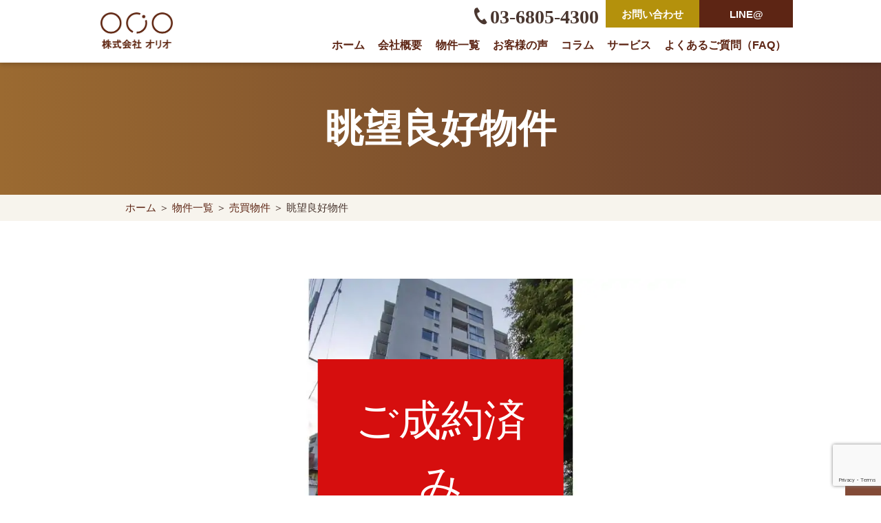

--- FILE ---
content_type: text/html; charset=UTF-8
request_url: https://orio-realestate.com/archives/sale/%E7%9C%BA%E6%9C%9B%E8%89%AF%E5%A5%BD%E7%89%A9%E4%BB%B6
body_size: 16768
content:
<!doctype html>
<html lang="ja">
<head>
	<!-- anti-flicker snippet (recommended)  -->
	<style>.async-hide { opacity: 0 !important} </style>
	<script>(function(a,s,y,n,c,h,i,d,e){s.className+=' '+y;h.start=1*new Date;
		h.end=i=function(){s.className=s.className.replace(RegExp(' ?'+y),'')};
		(a[n]=a[n]||[]).hide=h;setTimeout(function(){i();h.end=null},c);h.timeout=c;
		})(window,document.documentElement,'async-hide','dataLayer',4000,
		{'OPT-WGLX6PW':true});</script>
	<script src="https://www.googleoptimize.com/optimize.js?id=OPT-WGLX6PW"></script>
	<meta charset="UTF-8">
	<meta name="viewport" content="width=device-width, initial-scale=1">
	<!-- Bootstrap CSS・JS -->
	<link rel="stylesheet" href="https://stackpath.bootstrapcdn.com/bootstrap/4.5.0/css/bootstrap.min.css" integrity="sha384-9aIt2nRpC12Uk9gS9baDl411NQApFmC26EwAOH8WgZl5MYYxFfc+NcPb1dKGj7Sk" crossorigin="anonymous">
	<script src="https://code.jquery.com/jquery-3.5.1.min.js" integrity="sha384-ZvpUoO/+PpLXR1lu4jmpXWu80pZlYUAfxl5NsBMWOEPSjUn/6Z/hRTt8+pR6L4N2" crossorigin="anonymous"></script>
	<script src="https://cdn.jsdelivr.net/npm/popper.js@1.16.0/dist/umd/popper.min.js" integrity="sha384-Q6E9RHvbIyZFJoft+2mJbHaEWldlvI9IOYy5n3zV9zzTtmI3UksdQRVvoxMfooAo" crossorigin="anonymous"></script>
	<script src="https://stackpath.bootstrapcdn.com/bootstrap/4.5.0/js/bootstrap.min.js" integrity="sha384-OgVRvuATP1z7JjHLkuOU7Xw704+h835Lr+6QL9UvYjZE3Ipu6Tp75j7Bh/kR0JKI" crossorigin="anonymous"></script>
	<!-- fontawesome -->
	<link rel="stylesheet" href="https://use.fontawesome.com/releases/v5.12.1/css/all.css">
	<!-- google web font -->
	<link href="https://fonts.googleapis.com/css2?family=Montserrat:wght@400;700&display=swap" rel="stylesheet">
	
	<!-- slick CSS -->
	<link rel="stylesheet" type="text/css" href="https://orio-realestate.com/wp-content/themes/orio-theme/slick/slick.css" media="screen" />
	<link rel="stylesheet" type="text/css" href="https://orio-realestate.com/wp-content/themes/orio-theme/slick/slick-theme.css" media="screen" />
	<!-- /slick CSS -->


	<title>眺望良好物件 &#8211; 世田谷区の相続・空き家・借地権に強い不動産会社｜売却・買取は株式会社Orio</title>
<meta name='robots' content='max-image-preview:large, max-snippet:-1, max-video-preview:-1' />
<link rel="canonical" href="https://orio-realestate.com/archives/sale/%e7%9c%ba%e6%9c%9b%e8%89%af%e5%a5%bd%e7%89%a9%e4%bb%b6">
<meta name="description" content="ライオンズマンション三軒茶屋605号室 価格：5,180万円 面積：62.80㎡ 間取：2LDK ＜最寄り駅＞ 東急田園都市線『三軒茶屋』駅徒歩10分 東急世田谷線『西太子堂』駅徒歩7分 ＜おすすめポイント＞ ペット可 日当り、採光良好 2面バルコニー コンビニ、スーパー徒歩5分圏内 フローリング ＜物件概要＞ 所在地">
<meta property="og:title" content="眺望良好物件 &#8211; 世田谷区の相続・空き家・借地権に強い不動産会社｜売却・買取は株式会社Orio">
<meta property="og:type" content="article">
<meta property="og:image" content="https://orio-realestate.com/wp-content/uploads/2022/06/1ef3ddeff6b0d1d2f8bdb1fb58087827-4.jpg">
<meta property="og:image:width" content="842">
<meta property="og:image:height" content="595">
<meta property="og:image:alt" content="外観">
<meta property="og:description" content="ライオンズマンション三軒茶屋605号室 価格：5,180万円 面積：62.80㎡ 間取：2LDK ＜最寄り駅＞ 東急田園都市線『三軒茶屋』駅徒歩10分 東急世田谷線『西太子堂』駅徒歩7分 ＜おすすめポイント＞ ペット可 日当り、採光良好 2面バルコニー コンビニ、スーパー徒歩5分圏内 フローリング ＜物件概要＞ 所在地">
<meta property="og:url" content="https://orio-realestate.com/archives/sale/%e7%9c%ba%e6%9c%9b%e8%89%af%e5%a5%bd%e7%89%a9%e4%bb%b6">
<meta property="og:locale" content="ja">
<meta property="og:site_name" content="世田谷区の相続・空き家・借地権に強い不動産会社｜売却・買取は株式会社Orio">
<meta property="article:published_time" content="2022-06-14T14:44:33+09:00">
<meta property="article:modified_time" content="2023-11-20T11:28:56+09:00">
<meta property="og:updated_time" content="2023-11-20T11:28:56+09:00">
<meta name="twitter:card" content="summary_large_image">
<meta name="twitter:image" content="https://orio-realestate.com/wp-content/uploads/2022/06/1ef3ddeff6b0d1d2f8bdb1fb58087827-4.jpg">
<meta name="twitter:site" content="@OrioAll">
<link rel='dns-prefetch' href='//www.googletagmanager.com' />
<link rel="alternate" type="application/rss+xml" title="世田谷区の相続・空き家・借地権に強い不動産会社｜売却・買取は株式会社Orio &raquo; フィード" href="https://orio-realestate.com/feed" />
<link rel="alternate" type="application/rss+xml" title="世田谷区の相続・空き家・借地権に強い不動産会社｜売却・買取は株式会社Orio &raquo; コメントフィード" href="https://orio-realestate.com/comments/feed" />
<link rel="alternate" title="oEmbed (JSON)" type="application/json+oembed" href="https://orio-realestate.com/wp-json/oembed/1.0/embed?url=https%3A%2F%2Forio-realestate.com%2Farchives%2Fsale%2F%25e7%259c%25ba%25e6%259c%259b%25e8%2589%25af%25e5%25a5%25bd%25e7%2589%25a9%25e4%25bb%25b6" />
<link rel="alternate" title="oEmbed (XML)" type="text/xml+oembed" href="https://orio-realestate.com/wp-json/oembed/1.0/embed?url=https%3A%2F%2Forio-realestate.com%2Farchives%2Fsale%2F%25e7%259c%25ba%25e6%259c%259b%25e8%2589%25af%25e5%25a5%25bd%25e7%2589%25a9%25e4%25bb%25b6&#038;format=xml" />
<style id='wp-img-auto-sizes-contain-inline-css'>
img:is([sizes=auto i],[sizes^="auto," i]){contain-intrinsic-size:3000px 1500px}
/*# sourceURL=wp-img-auto-sizes-contain-inline-css */
</style>
<style id='wp-block-library-inline-css'>
:root{--wp-block-synced-color:#7a00df;--wp-block-synced-color--rgb:122,0,223;--wp-bound-block-color:var(--wp-block-synced-color);--wp-editor-canvas-background:#ddd;--wp-admin-theme-color:#007cba;--wp-admin-theme-color--rgb:0,124,186;--wp-admin-theme-color-darker-10:#006ba1;--wp-admin-theme-color-darker-10--rgb:0,107,160.5;--wp-admin-theme-color-darker-20:#005a87;--wp-admin-theme-color-darker-20--rgb:0,90,135;--wp-admin-border-width-focus:2px}@media (min-resolution:192dpi){:root{--wp-admin-border-width-focus:1.5px}}.wp-element-button{cursor:pointer}:root .has-very-light-gray-background-color{background-color:#eee}:root .has-very-dark-gray-background-color{background-color:#313131}:root .has-very-light-gray-color{color:#eee}:root .has-very-dark-gray-color{color:#313131}:root .has-vivid-green-cyan-to-vivid-cyan-blue-gradient-background{background:linear-gradient(135deg,#00d084,#0693e3)}:root .has-purple-crush-gradient-background{background:linear-gradient(135deg,#34e2e4,#4721fb 50%,#ab1dfe)}:root .has-hazy-dawn-gradient-background{background:linear-gradient(135deg,#faaca8,#dad0ec)}:root .has-subdued-olive-gradient-background{background:linear-gradient(135deg,#fafae1,#67a671)}:root .has-atomic-cream-gradient-background{background:linear-gradient(135deg,#fdd79a,#004a59)}:root .has-nightshade-gradient-background{background:linear-gradient(135deg,#330968,#31cdcf)}:root .has-midnight-gradient-background{background:linear-gradient(135deg,#020381,#2874fc)}:root{--wp--preset--font-size--normal:16px;--wp--preset--font-size--huge:42px}.has-regular-font-size{font-size:1em}.has-larger-font-size{font-size:2.625em}.has-normal-font-size{font-size:var(--wp--preset--font-size--normal)}.has-huge-font-size{font-size:var(--wp--preset--font-size--huge)}.has-text-align-center{text-align:center}.has-text-align-left{text-align:left}.has-text-align-right{text-align:right}.has-fit-text{white-space:nowrap!important}#end-resizable-editor-section{display:none}.aligncenter{clear:both}.items-justified-left{justify-content:flex-start}.items-justified-center{justify-content:center}.items-justified-right{justify-content:flex-end}.items-justified-space-between{justify-content:space-between}.screen-reader-text{border:0;clip-path:inset(50%);height:1px;margin:-1px;overflow:hidden;padding:0;position:absolute;width:1px;word-wrap:normal!important}.screen-reader-text:focus{background-color:#ddd;clip-path:none;color:#444;display:block;font-size:1em;height:auto;left:5px;line-height:normal;padding:15px 23px 14px;text-decoration:none;top:5px;width:auto;z-index:100000}html :where(.has-border-color){border-style:solid}html :where([style*=border-top-color]){border-top-style:solid}html :where([style*=border-right-color]){border-right-style:solid}html :where([style*=border-bottom-color]){border-bottom-style:solid}html :where([style*=border-left-color]){border-left-style:solid}html :where([style*=border-width]){border-style:solid}html :where([style*=border-top-width]){border-top-style:solid}html :where([style*=border-right-width]){border-right-style:solid}html :where([style*=border-bottom-width]){border-bottom-style:solid}html :where([style*=border-left-width]){border-left-style:solid}html :where(img[class*=wp-image-]){height:auto;max-width:100%}:where(figure){margin:0 0 1em}html :where(.is-position-sticky){--wp-admin--admin-bar--position-offset:var(--wp-admin--admin-bar--height,0px)}@media screen and (max-width:600px){html :where(.is-position-sticky){--wp-admin--admin-bar--position-offset:0px}}

/*# sourceURL=wp-block-library-inline-css */
</style><style id='wp-block-image-inline-css'>
.wp-block-image>a,.wp-block-image>figure>a{display:inline-block}.wp-block-image img{box-sizing:border-box;height:auto;max-width:100%;vertical-align:bottom}@media not (prefers-reduced-motion){.wp-block-image img.hide{visibility:hidden}.wp-block-image img.show{animation:show-content-image .4s}}.wp-block-image[style*=border-radius] img,.wp-block-image[style*=border-radius]>a{border-radius:inherit}.wp-block-image.has-custom-border img{box-sizing:border-box}.wp-block-image.aligncenter{text-align:center}.wp-block-image.alignfull>a,.wp-block-image.alignwide>a{width:100%}.wp-block-image.alignfull img,.wp-block-image.alignwide img{height:auto;width:100%}.wp-block-image .aligncenter,.wp-block-image .alignleft,.wp-block-image .alignright,.wp-block-image.aligncenter,.wp-block-image.alignleft,.wp-block-image.alignright{display:table}.wp-block-image .aligncenter>figcaption,.wp-block-image .alignleft>figcaption,.wp-block-image .alignright>figcaption,.wp-block-image.aligncenter>figcaption,.wp-block-image.alignleft>figcaption,.wp-block-image.alignright>figcaption{caption-side:bottom;display:table-caption}.wp-block-image .alignleft{float:left;margin:.5em 1em .5em 0}.wp-block-image .alignright{float:right;margin:.5em 0 .5em 1em}.wp-block-image .aligncenter{margin-left:auto;margin-right:auto}.wp-block-image :where(figcaption){margin-bottom:1em;margin-top:.5em}.wp-block-image.is-style-circle-mask img{border-radius:9999px}@supports ((-webkit-mask-image:none) or (mask-image:none)) or (-webkit-mask-image:none){.wp-block-image.is-style-circle-mask img{border-radius:0;-webkit-mask-image:url('data:image/svg+xml;utf8,<svg viewBox="0 0 100 100" xmlns="http://www.w3.org/2000/svg"><circle cx="50" cy="50" r="50"/></svg>');mask-image:url('data:image/svg+xml;utf8,<svg viewBox="0 0 100 100" xmlns="http://www.w3.org/2000/svg"><circle cx="50" cy="50" r="50"/></svg>');mask-mode:alpha;-webkit-mask-position:center;mask-position:center;-webkit-mask-repeat:no-repeat;mask-repeat:no-repeat;-webkit-mask-size:contain;mask-size:contain}}:root :where(.wp-block-image.is-style-rounded img,.wp-block-image .is-style-rounded img){border-radius:9999px}.wp-block-image figure{margin:0}.wp-lightbox-container{display:flex;flex-direction:column;position:relative}.wp-lightbox-container img{cursor:zoom-in}.wp-lightbox-container img:hover+button{opacity:1}.wp-lightbox-container button{align-items:center;backdrop-filter:blur(16px) saturate(180%);background-color:#5a5a5a40;border:none;border-radius:4px;cursor:zoom-in;display:flex;height:20px;justify-content:center;opacity:0;padding:0;position:absolute;right:16px;text-align:center;top:16px;width:20px;z-index:100}@media not (prefers-reduced-motion){.wp-lightbox-container button{transition:opacity .2s ease}}.wp-lightbox-container button:focus-visible{outline:3px auto #5a5a5a40;outline:3px auto -webkit-focus-ring-color;outline-offset:3px}.wp-lightbox-container button:hover{cursor:pointer;opacity:1}.wp-lightbox-container button:focus{opacity:1}.wp-lightbox-container button:focus,.wp-lightbox-container button:hover,.wp-lightbox-container button:not(:hover):not(:active):not(.has-background){background-color:#5a5a5a40;border:none}.wp-lightbox-overlay{box-sizing:border-box;cursor:zoom-out;height:100vh;left:0;overflow:hidden;position:fixed;top:0;visibility:hidden;width:100%;z-index:100000}.wp-lightbox-overlay .close-button{align-items:center;cursor:pointer;display:flex;justify-content:center;min-height:40px;min-width:40px;padding:0;position:absolute;right:calc(env(safe-area-inset-right) + 16px);top:calc(env(safe-area-inset-top) + 16px);z-index:5000000}.wp-lightbox-overlay .close-button:focus,.wp-lightbox-overlay .close-button:hover,.wp-lightbox-overlay .close-button:not(:hover):not(:active):not(.has-background){background:none;border:none}.wp-lightbox-overlay .lightbox-image-container{height:var(--wp--lightbox-container-height);left:50%;overflow:hidden;position:absolute;top:50%;transform:translate(-50%,-50%);transform-origin:top left;width:var(--wp--lightbox-container-width);z-index:9999999999}.wp-lightbox-overlay .wp-block-image{align-items:center;box-sizing:border-box;display:flex;height:100%;justify-content:center;margin:0;position:relative;transform-origin:0 0;width:100%;z-index:3000000}.wp-lightbox-overlay .wp-block-image img{height:var(--wp--lightbox-image-height);min-height:var(--wp--lightbox-image-height);min-width:var(--wp--lightbox-image-width);width:var(--wp--lightbox-image-width)}.wp-lightbox-overlay .wp-block-image figcaption{display:none}.wp-lightbox-overlay button{background:none;border:none}.wp-lightbox-overlay .scrim{background-color:#fff;height:100%;opacity:.9;position:absolute;width:100%;z-index:2000000}.wp-lightbox-overlay.active{visibility:visible}@media not (prefers-reduced-motion){.wp-lightbox-overlay.active{animation:turn-on-visibility .25s both}.wp-lightbox-overlay.active img{animation:turn-on-visibility .35s both}.wp-lightbox-overlay.show-closing-animation:not(.active){animation:turn-off-visibility .35s both}.wp-lightbox-overlay.show-closing-animation:not(.active) img{animation:turn-off-visibility .25s both}.wp-lightbox-overlay.zoom.active{animation:none;opacity:1;visibility:visible}.wp-lightbox-overlay.zoom.active .lightbox-image-container{animation:lightbox-zoom-in .4s}.wp-lightbox-overlay.zoom.active .lightbox-image-container img{animation:none}.wp-lightbox-overlay.zoom.active .scrim{animation:turn-on-visibility .4s forwards}.wp-lightbox-overlay.zoom.show-closing-animation:not(.active){animation:none}.wp-lightbox-overlay.zoom.show-closing-animation:not(.active) .lightbox-image-container{animation:lightbox-zoom-out .4s}.wp-lightbox-overlay.zoom.show-closing-animation:not(.active) .lightbox-image-container img{animation:none}.wp-lightbox-overlay.zoom.show-closing-animation:not(.active) .scrim{animation:turn-off-visibility .4s forwards}}@keyframes show-content-image{0%{visibility:hidden}99%{visibility:hidden}to{visibility:visible}}@keyframes turn-on-visibility{0%{opacity:0}to{opacity:1}}@keyframes turn-off-visibility{0%{opacity:1;visibility:visible}99%{opacity:0;visibility:visible}to{opacity:0;visibility:hidden}}@keyframes lightbox-zoom-in{0%{transform:translate(calc((-100vw + var(--wp--lightbox-scrollbar-width))/2 + var(--wp--lightbox-initial-left-position)),calc(-50vh + var(--wp--lightbox-initial-top-position))) scale(var(--wp--lightbox-scale))}to{transform:translate(-50%,-50%) scale(1)}}@keyframes lightbox-zoom-out{0%{transform:translate(-50%,-50%) scale(1);visibility:visible}99%{visibility:visible}to{transform:translate(calc((-100vw + var(--wp--lightbox-scrollbar-width))/2 + var(--wp--lightbox-initial-left-position)),calc(-50vh + var(--wp--lightbox-initial-top-position))) scale(var(--wp--lightbox-scale));visibility:hidden}}
/*# sourceURL=https://orio-realestate.com/wp-includes/blocks/image/style.min.css */
</style>
<style id='global-styles-inline-css'>
:root{--wp--preset--aspect-ratio--square: 1;--wp--preset--aspect-ratio--4-3: 4/3;--wp--preset--aspect-ratio--3-4: 3/4;--wp--preset--aspect-ratio--3-2: 3/2;--wp--preset--aspect-ratio--2-3: 2/3;--wp--preset--aspect-ratio--16-9: 16/9;--wp--preset--aspect-ratio--9-16: 9/16;--wp--preset--color--black: #000000;--wp--preset--color--cyan-bluish-gray: #abb8c3;--wp--preset--color--white: #ffffff;--wp--preset--color--pale-pink: #f78da7;--wp--preset--color--vivid-red: #cf2e2e;--wp--preset--color--luminous-vivid-orange: #ff6900;--wp--preset--color--luminous-vivid-amber: #fcb900;--wp--preset--color--light-green-cyan: #7bdcb5;--wp--preset--color--vivid-green-cyan: #00d084;--wp--preset--color--pale-cyan-blue: #8ed1fc;--wp--preset--color--vivid-cyan-blue: #0693e3;--wp--preset--color--vivid-purple: #9b51e0;--wp--preset--gradient--vivid-cyan-blue-to-vivid-purple: linear-gradient(135deg,rgb(6,147,227) 0%,rgb(155,81,224) 100%);--wp--preset--gradient--light-green-cyan-to-vivid-green-cyan: linear-gradient(135deg,rgb(122,220,180) 0%,rgb(0,208,130) 100%);--wp--preset--gradient--luminous-vivid-amber-to-luminous-vivid-orange: linear-gradient(135deg,rgb(252,185,0) 0%,rgb(255,105,0) 100%);--wp--preset--gradient--luminous-vivid-orange-to-vivid-red: linear-gradient(135deg,rgb(255,105,0) 0%,rgb(207,46,46) 100%);--wp--preset--gradient--very-light-gray-to-cyan-bluish-gray: linear-gradient(135deg,rgb(238,238,238) 0%,rgb(169,184,195) 100%);--wp--preset--gradient--cool-to-warm-spectrum: linear-gradient(135deg,rgb(74,234,220) 0%,rgb(151,120,209) 20%,rgb(207,42,186) 40%,rgb(238,44,130) 60%,rgb(251,105,98) 80%,rgb(254,248,76) 100%);--wp--preset--gradient--blush-light-purple: linear-gradient(135deg,rgb(255,206,236) 0%,rgb(152,150,240) 100%);--wp--preset--gradient--blush-bordeaux: linear-gradient(135deg,rgb(254,205,165) 0%,rgb(254,45,45) 50%,rgb(107,0,62) 100%);--wp--preset--gradient--luminous-dusk: linear-gradient(135deg,rgb(255,203,112) 0%,rgb(199,81,192) 50%,rgb(65,88,208) 100%);--wp--preset--gradient--pale-ocean: linear-gradient(135deg,rgb(255,245,203) 0%,rgb(182,227,212) 50%,rgb(51,167,181) 100%);--wp--preset--gradient--electric-grass: linear-gradient(135deg,rgb(202,248,128) 0%,rgb(113,206,126) 100%);--wp--preset--gradient--midnight: linear-gradient(135deg,rgb(2,3,129) 0%,rgb(40,116,252) 100%);--wp--preset--font-size--small: 13px;--wp--preset--font-size--medium: 20px;--wp--preset--font-size--large: 36px;--wp--preset--font-size--x-large: 42px;--wp--preset--spacing--20: 0.44rem;--wp--preset--spacing--30: 0.67rem;--wp--preset--spacing--40: 1rem;--wp--preset--spacing--50: 1.5rem;--wp--preset--spacing--60: 2.25rem;--wp--preset--spacing--70: 3.38rem;--wp--preset--spacing--80: 5.06rem;--wp--preset--shadow--natural: 6px 6px 9px rgba(0, 0, 0, 0.2);--wp--preset--shadow--deep: 12px 12px 50px rgba(0, 0, 0, 0.4);--wp--preset--shadow--sharp: 6px 6px 0px rgba(0, 0, 0, 0.2);--wp--preset--shadow--outlined: 6px 6px 0px -3px rgb(255, 255, 255), 6px 6px rgb(0, 0, 0);--wp--preset--shadow--crisp: 6px 6px 0px rgb(0, 0, 0);}:where(.is-layout-flex){gap: 0.5em;}:where(.is-layout-grid){gap: 0.5em;}body .is-layout-flex{display: flex;}.is-layout-flex{flex-wrap: wrap;align-items: center;}.is-layout-flex > :is(*, div){margin: 0;}body .is-layout-grid{display: grid;}.is-layout-grid > :is(*, div){margin: 0;}:where(.wp-block-columns.is-layout-flex){gap: 2em;}:where(.wp-block-columns.is-layout-grid){gap: 2em;}:where(.wp-block-post-template.is-layout-flex){gap: 1.25em;}:where(.wp-block-post-template.is-layout-grid){gap: 1.25em;}.has-black-color{color: var(--wp--preset--color--black) !important;}.has-cyan-bluish-gray-color{color: var(--wp--preset--color--cyan-bluish-gray) !important;}.has-white-color{color: var(--wp--preset--color--white) !important;}.has-pale-pink-color{color: var(--wp--preset--color--pale-pink) !important;}.has-vivid-red-color{color: var(--wp--preset--color--vivid-red) !important;}.has-luminous-vivid-orange-color{color: var(--wp--preset--color--luminous-vivid-orange) !important;}.has-luminous-vivid-amber-color{color: var(--wp--preset--color--luminous-vivid-amber) !important;}.has-light-green-cyan-color{color: var(--wp--preset--color--light-green-cyan) !important;}.has-vivid-green-cyan-color{color: var(--wp--preset--color--vivid-green-cyan) !important;}.has-pale-cyan-blue-color{color: var(--wp--preset--color--pale-cyan-blue) !important;}.has-vivid-cyan-blue-color{color: var(--wp--preset--color--vivid-cyan-blue) !important;}.has-vivid-purple-color{color: var(--wp--preset--color--vivid-purple) !important;}.has-black-background-color{background-color: var(--wp--preset--color--black) !important;}.has-cyan-bluish-gray-background-color{background-color: var(--wp--preset--color--cyan-bluish-gray) !important;}.has-white-background-color{background-color: var(--wp--preset--color--white) !important;}.has-pale-pink-background-color{background-color: var(--wp--preset--color--pale-pink) !important;}.has-vivid-red-background-color{background-color: var(--wp--preset--color--vivid-red) !important;}.has-luminous-vivid-orange-background-color{background-color: var(--wp--preset--color--luminous-vivid-orange) !important;}.has-luminous-vivid-amber-background-color{background-color: var(--wp--preset--color--luminous-vivid-amber) !important;}.has-light-green-cyan-background-color{background-color: var(--wp--preset--color--light-green-cyan) !important;}.has-vivid-green-cyan-background-color{background-color: var(--wp--preset--color--vivid-green-cyan) !important;}.has-pale-cyan-blue-background-color{background-color: var(--wp--preset--color--pale-cyan-blue) !important;}.has-vivid-cyan-blue-background-color{background-color: var(--wp--preset--color--vivid-cyan-blue) !important;}.has-vivid-purple-background-color{background-color: var(--wp--preset--color--vivid-purple) !important;}.has-black-border-color{border-color: var(--wp--preset--color--black) !important;}.has-cyan-bluish-gray-border-color{border-color: var(--wp--preset--color--cyan-bluish-gray) !important;}.has-white-border-color{border-color: var(--wp--preset--color--white) !important;}.has-pale-pink-border-color{border-color: var(--wp--preset--color--pale-pink) !important;}.has-vivid-red-border-color{border-color: var(--wp--preset--color--vivid-red) !important;}.has-luminous-vivid-orange-border-color{border-color: var(--wp--preset--color--luminous-vivid-orange) !important;}.has-luminous-vivid-amber-border-color{border-color: var(--wp--preset--color--luminous-vivid-amber) !important;}.has-light-green-cyan-border-color{border-color: var(--wp--preset--color--light-green-cyan) !important;}.has-vivid-green-cyan-border-color{border-color: var(--wp--preset--color--vivid-green-cyan) !important;}.has-pale-cyan-blue-border-color{border-color: var(--wp--preset--color--pale-cyan-blue) !important;}.has-vivid-cyan-blue-border-color{border-color: var(--wp--preset--color--vivid-cyan-blue) !important;}.has-vivid-purple-border-color{border-color: var(--wp--preset--color--vivid-purple) !important;}.has-vivid-cyan-blue-to-vivid-purple-gradient-background{background: var(--wp--preset--gradient--vivid-cyan-blue-to-vivid-purple) !important;}.has-light-green-cyan-to-vivid-green-cyan-gradient-background{background: var(--wp--preset--gradient--light-green-cyan-to-vivid-green-cyan) !important;}.has-luminous-vivid-amber-to-luminous-vivid-orange-gradient-background{background: var(--wp--preset--gradient--luminous-vivid-amber-to-luminous-vivid-orange) !important;}.has-luminous-vivid-orange-to-vivid-red-gradient-background{background: var(--wp--preset--gradient--luminous-vivid-orange-to-vivid-red) !important;}.has-very-light-gray-to-cyan-bluish-gray-gradient-background{background: var(--wp--preset--gradient--very-light-gray-to-cyan-bluish-gray) !important;}.has-cool-to-warm-spectrum-gradient-background{background: var(--wp--preset--gradient--cool-to-warm-spectrum) !important;}.has-blush-light-purple-gradient-background{background: var(--wp--preset--gradient--blush-light-purple) !important;}.has-blush-bordeaux-gradient-background{background: var(--wp--preset--gradient--blush-bordeaux) !important;}.has-luminous-dusk-gradient-background{background: var(--wp--preset--gradient--luminous-dusk) !important;}.has-pale-ocean-gradient-background{background: var(--wp--preset--gradient--pale-ocean) !important;}.has-electric-grass-gradient-background{background: var(--wp--preset--gradient--electric-grass) !important;}.has-midnight-gradient-background{background: var(--wp--preset--gradient--midnight) !important;}.has-small-font-size{font-size: var(--wp--preset--font-size--small) !important;}.has-medium-font-size{font-size: var(--wp--preset--font-size--medium) !important;}.has-large-font-size{font-size: var(--wp--preset--font-size--large) !important;}.has-x-large-font-size{font-size: var(--wp--preset--font-size--x-large) !important;}
/*# sourceURL=global-styles-inline-css */
</style>

<style id='classic-theme-styles-inline-css'>
/*! This file is auto-generated */
.wp-block-button__link{color:#fff;background-color:#32373c;border-radius:9999px;box-shadow:none;text-decoration:none;padding:calc(.667em + 2px) calc(1.333em + 2px);font-size:1.125em}.wp-block-file__button{background:#32373c;color:#fff;text-decoration:none}
/*# sourceURL=/wp-includes/css/classic-themes.min.css */
</style>
<link rel='stylesheet' id='wp-components-css' href='https://orio-realestate.com/wp-includes/css/dist/components/style.min.css' media='all' />
<link rel='stylesheet' id='wp-preferences-css' href='https://orio-realestate.com/wp-includes/css/dist/preferences/style.min.css' media='all' />
<link rel='stylesheet' id='wp-block-editor-css' href='https://orio-realestate.com/wp-includes/css/dist/block-editor/style.min.css' media='all' />
<link rel='stylesheet' id='popup-maker-block-library-style-css' href='https://orio-realestate.com/wp-content/plugins/popup-maker/dist/packages/block-library-style.css' media='all' />
<link rel='stylesheet' id='contact-form-7-css' href='https://orio-realestate.com/wp-content/plugins/contact-form-7/includes/css/styles.css' media='all' />
<link rel='stylesheet' id='cf7msm_styles-css' href='https://orio-realestate.com/wp-content/plugins/contact-form-7-multi-step-module/resources/cf7msm.css' media='all' />
<link rel='stylesheet' id='orio-style-css' href='https://orio-realestate.com/wp-content/themes/orio-theme/style.css' media='all' />
<link rel='stylesheet' id='popup-maker-site-css' href='//orio-realestate.com/wp-content/uploads/pum/pum-site-styles.css?generated=1765163325&#038;ver=1.21.5' media='all' />
<link rel='stylesheet' id='wp-block-heading-css' href='https://orio-realestate.com/wp-includes/blocks/heading/style.min.css' media='all' />
<link rel='stylesheet' id='wp-block-paragraph-css' href='https://orio-realestate.com/wp-includes/blocks/paragraph/style.min.css' media='all' />
<script src="https://orio-realestate.com/wp-content/cache/wpo-minify/1768630605/assets/wpo-minify-header-22c51b36.min.js" id="wpo_min-header-0-js"></script>

<!-- Site Kit によって追加された Google タグ（gtag.js）スニペット -->
<!-- Google アナリティクス スニペット (Site Kit が追加) -->
<script src="https://www.googletagmanager.com/gtag/js?id=GT-M6J6XPV" id="google_gtagjs-js" async></script>
<script id="google_gtagjs-js-after">
window.dataLayer = window.dataLayer || [];function gtag(){dataLayer.push(arguments);}
gtag("set","linker",{"domains":["orio-realestate.com"]});
gtag("js", new Date());
gtag("set", "developer_id.dZTNiMT", true);
gtag("config", "GT-M6J6XPV", {"googlesitekit_post_type":"sale"});
 window._googlesitekit = window._googlesitekit || {}; window._googlesitekit.throttledEvents = []; window._googlesitekit.gtagEvent = (name, data) => { var key = JSON.stringify( { name, data } ); if ( !! window._googlesitekit.throttledEvents[ key ] ) { return; } window._googlesitekit.throttledEvents[ key ] = true; setTimeout( () => { delete window._googlesitekit.throttledEvents[ key ]; }, 5 ); gtag( "event", name, { ...data, event_source: "site-kit" } ); }; 
//# sourceURL=google_gtagjs-js-after
</script>
<link rel="https://api.w.org/" href="https://orio-realestate.com/wp-json/" /><link rel="alternate" title="JSON" type="application/json" href="https://orio-realestate.com/wp-json/wp/v2/sale/1455" /><link rel="EditURI" type="application/rsd+xml" title="RSD" href="https://orio-realestate.com/xmlrpc.php?rsd" />
<meta name="generator" content="WordPress 6.9" />
<link rel='shortlink' href='https://orio-realestate.com/?p=1455' />
<meta name="generator" content="Site Kit by Google 1.170.0" />
	<style type="text/css">
	 /* ヘッダーCSS */
	.header-sns {
		background-color: #EAEAEA;
	}

	header {
		background-color: #FFFFFF;
		color: #5d2514;
	}

	header a{
		color: #5d2514;
	}
	
	header a:visited{
		color: #5d2514;
	}

	footer {
		background-color: #5d2514;
		color: #ffffff;
	}

	footer a{
		color: #ffffff;
	}

	footer a:hover {
		color: #ffffff;
	}

	footer a:visited{
		color: #ffffff;
	}
	.entry-header{
		background-color: #5d2514;
		color: #ffffff;
	}

	h2{
		color: #5d2514;
		border-bottom:4px solid #5d2514; /*下線の太さと色*/
  		padding-bottom:4px;/*テキストから下線までの間隔*/
	}

	h3 {
		position: relative;
		display: inline-block;
		padding: 0 65px;
		text-align: center;
		color: #5d2514;
	}

	h3:before,
	h3:after {
		position: absolute;
		top: calc(50% - 3px);
		width: 50px;
		height: 6px;
		content: '';
		border-top: solid 2px #5d2514;
		border-bottom: solid 2px #5d2514;
	}

	h3:before {
		left: 0;
	}

	h3:after {
		right: 0;
	}

	h4 {
		position: relative;
		padding: .5rem;
		text-align: center;
		color: #5d2514;
	}

	h4:before {
		position: absolute;
		bottom: -2px;
		left: calc(50% - 30px);
		width: 60px;
		height: 3px;
		content: '';
		border-radius: 3px;
		background: #5d2514;
	}

	.accent{
		color: #ffff3d;
	}

	.wpcf7 .template02 p.form__label.is-required label::after {
		background-color: #5d2514;
		color: #ffffff;
	}

	.wpcf7 .template02 input[type="submit"] {
		border: 1px #5d2514 solid;
		background-color: #5d2514;
		color: #ffffff;
	}

	.wpcf7 form.sent .wpcf7-response-output {
    	border-color: #5d2514;
	}

	.btn-contact {
		background-color: #5d2514;
		color: #ffffff;
		box-shadow: 0px 0px 0px 5px #5d2514;
		display: inline-block;
		padding: 0.5em 1em;
		text-decoration: none;
		border-radius: 4px;
	} 
	.btn-contact:hover {
		color: #5d2514;
		background-color: #ffffff;
	}

	a:visited.btn-contact {
		color: #ffffff;
	}

	a:hover.btn-contact {
		color: #5d2514;
	}

	a {
		color: #5d2514;
	}

	a:visited {
		color: #5d2514;
	}

	a:hover,
	a:focus,
	a:active {
		color: #5d2514;
	}


/*	.box {
	    border: solid 3px #5d2514;
	}
*/		

	.wp-show-posts-entry-header {
		background-color: ;
	}

	</style>
	
<!-- Site Kit が追加した Google AdSense メタタグ -->
<meta name="google-adsense-platform-account" content="ca-host-pub-2644536267352236">
<meta name="google-adsense-platform-domain" content="sitekit.withgoogle.com">
<!-- Site Kit が追加した End Google AdSense メタタグ -->
		<style type="text/css">
					.site-title,
			.site-description {
				position: absolute;
				clip: rect(1px, 1px, 1px, 1px);
				}
					</style>
		
<!-- Google タグ マネージャー スニペット (Site Kit が追加) -->
<script>
			( function( w, d, s, l, i ) {
				w[l] = w[l] || [];
				w[l].push( {'gtm.start': new Date().getTime(), event: 'gtm.js'} );
				var f = d.getElementsByTagName( s )[0],
					j = d.createElement( s ), dl = l != 'dataLayer' ? '&l=' + l : '';
				j.async = true;
				j.src = 'https://www.googletagmanager.com/gtm.js?id=' + i + dl;
				f.parentNode.insertBefore( j, f );
			} )( window, document, 'script', 'dataLayer', 'GTM-WRMVJDN' );
			
</script>

<!-- (ここまで) Google タグ マネージャー スニペット (Site Kit が追加) -->
<link rel="icon" href="https://orio-realestate.com/wp-content/uploads/2020/12/cropped-751a61a62b286f4c0b5a7d85bf13a7a3-32x32.png" sizes="32x32" />
<link rel="icon" href="https://orio-realestate.com/wp-content/uploads/2020/12/cropped-751a61a62b286f4c0b5a7d85bf13a7a3-192x192.png" sizes="192x192" />
<link rel="apple-touch-icon" href="https://orio-realestate.com/wp-content/uploads/2020/12/cropped-751a61a62b286f4c0b5a7d85bf13a7a3-180x180.png" />
<meta name="msapplication-TileImage" content="https://orio-realestate.com/wp-content/uploads/2020/12/cropped-751a61a62b286f4c0b5a7d85bf13a7a3-270x270.png" />
</head>

<body class="wp-singular sale-template-default single single-sale postid-1455 wp-custom-logo wp-theme-orio-theme no-sidebar">
		<!-- Google タグ マネージャー (noscript) スニペット (Site Kit が追加) -->
		<noscript>
			<iframe src="https://www.googletagmanager.com/ns.html?id=GTM-WRMVJDN" height="0" width="0" style="display:none;visibility:hidden"></iframe>
		</noscript>
		<!-- (ここまで) Google タグ マネージャー (noscript) スニペット (Site Kit が追加) -->
			
	<script>
		$(function() {
			$('.menu-item-has-children').click(function () {
				$(this).find('.sub-menu').slideToggle();
				$(this).find('.sub-menu').toggleClass('open');
				$(this).toggleClass('open');
			})
		});
	</script>
	
	
<div id="page" class="site">
	<a class="skip-link screen-reader-text" href="#primary">Skip to content</a>

	

	<header id="masthead" class="site-header">
		<div class="site-branding font-weight-bold">
			<div class="header-logo">
				<a href="https://orio-realestate.com/" class="orio-logo-link" rel="home"><img width="250" height="125" src="https://orio-realestate.com/wp-content/uploads/2020/10/cropped-orio_header_logo-e1603766784731-2.png" class="orio-logo" alt="世田谷区の相続・空き家・借地権に強い不動産会社｜売却・買取は株式会社Orio" decoding="async" /></a>					<p class="site-title"><a href="https://orio-realestate.com/" rel="home">世田谷区の相続・空き家・借地権に強い不動産会社｜売却・買取は株式会社Orio</a></p>
								</div>
			<div class="header-nav">
				<div class="header-contact">
					<i class="fas fa-phone">03-6805-4300</i>
					<a class="contact" href="https://orio-realestate.com/contact">お問い合わせ</a>
					<a class="line" target=”_blank” href="https://line.me/R/ti/p/%40mhl0521h">LINE@</a>
				</div>
			<nav class="navbar navbar-expand-md navbar-light">
				<button class="navbar-toggler" type="button" data-toggle="collapse" data-target="#navbarSupportedContent" aria-controls="navbarSupportedContent" aria-expanded="false" aria-label="Toggle navigation">
					<span class="navbar-toggler-icon"></span>
				</button>

				<div class="collapse navbar-collapse justify-content-center" id="navbarSupportedContent">
					<ul class="navbar-nav ml-auto mr-auto">
					<div class="menu-%e3%83%98%e3%83%83%e3%83%80%e3%83%bc%e3%83%a1%e3%83%8b%e3%83%a5%e3%83%bc-container"><ul id="primary-menu" class="nav"><li id="menu-item-1629" class="menu-item menu-item-type-post_type menu-item-object-page menu-item-home menu-item-1629"><a href="https://orio-realestate.com/">ホーム</a></li>
<li id="menu-item-32" class="menu-item menu-item-type-post_type menu-item-object-page menu-item-has-children menu-item-32"><a href="https://orio-realestate.com/company">会社概要</a>
<ul class="sub-menu">
	<li id="menu-item-14008" class="menu-item menu-item-type-post_type menu-item-object-page menu-item-14008"><a href="https://orio-realestate.com/feature">Orioの特徴</a></li>
	<li id="menu-item-14010" class="menu-item menu-item-type-post_type menu-item-object-page menu-item-14010"><a href="https://orio-realestate.com/staff">スタッフ紹介</a></li>
	<li id="menu-item-14009" class="menu-item menu-item-type-post_type menu-item-object-page menu-item-14009"><a href="https://orio-realestate.com/access">アクセスマップ</a></li>
</ul>
</li>
<li id="menu-item-1845" class="menu-item menu-item-type-post_type menu-item-object-page menu-item-has-children menu-item-1845"><a href="https://orio-realestate.com/property">物件一覧</a>
<ul class="sub-menu">
	<li id="menu-item-2279" class="menu-item menu-item-type-post_type_archive menu-item-object-unreleased menu-item-2279"><a href="https://orio-realestate.com/archives/unreleased">新着おすすめ物件</a></li>
	<li id="menu-item-2277" class="menu-item menu-item-type-post_type_archive menu-item-object-rental menu-item-2277"><a href="https://orio-realestate.com/archives/rental">賃貸物件</a></li>
	<li id="menu-item-2278" class="menu-item menu-item-type-post_type_archive menu-item-object-sale menu-item-2278"><a href="https://orio-realestate.com/archives/sale">売買物件</a></li>
</ul>
</li>
<li id="menu-item-12164" class="menu-item menu-item-type-post_type_archive menu-item-object-voice menu-item-12164"><a href="https://orio-realestate.com/archives/voice">お客様の声</a></li>
<li id="menu-item-14380" class="menu-item menu-item-type-post_type_archive menu-item-object-column menu-item-14380"><a href="https://orio-realestate.com/archives/column">コラム</a></li>
<li id="menu-item-14194" class="menu-item menu-item-type-post_type menu-item-object-page menu-item-has-children menu-item-14194"><a href="https://orio-realestate.com/services">サービス</a>
<ul class="sub-menu">
	<li id="menu-item-14195" class="menu-item menu-item-type-custom menu-item-object-custom menu-item-14195"><a href="https://xn--ihq5pv5hx98b95bdvp.com/">不動産相続人ドットコム</a></li>
	<li id="menu-item-14196" class="menu-item menu-item-type-custom menu-item-object-custom menu-item-14196"><a href="https://xn--r8jyfr95g2db3yi8u0b6xu.com/">不動産住み替えドットコム</a></li>
	<li id="menu-item-14197" class="menu-item menu-item-type-custom menu-item-object-custom menu-item-14197"><a href="https://xn--nwq04f64dp4b.com/">借地売却ドットコム</a></li>
</ul>
</li>
<li id="menu-item-14005" class="menu-item menu-item-type-post_type menu-item-object-page menu-item-14005"><a href="https://orio-realestate.com/qa">よくあるご質問（FAQ）</a></li>
</ul></div>						<li class="sp-menu-contact">お電話でのお問い合わせ<br><i class="fas fa-phone" style="color: white;">03-6805-4300</i></li>
					</ul>
				</div>
			</nav>
			</div>

		</div><!-- .site-branding -->
		

	</header><!-- #masthead -->

	<main id="primary" class="site-main">
		<div class="wrapper">
			
<article id="post-1455" class="post-1455 sale type-sale status-publish has-post-thumbnail hentry tag-2ldk tag-146 tag-172 tag-147 tag-63">
	<header class="entry-header">
		<h1 class="entry-title">眺望良好物件</h1>		
		<div class="pnav"><a href="/">ホーム</a> ＞ <a href="/property">物件一覧</a> ＞ <a href="/archives/sale">売買物件</a> ＞ 眺望良好物件</div>
		
	</header><!-- .entry-header -->
	<div class="wrapper">
	<div class="main-content">
		<div class="entry-content">
				
		<div class="property-images">
			<div class="property-img"><img width="842" height="595" src="https://orio-realestate.com/wp-content/uploads/2022/06/1ef3ddeff6b0d1d2f8bdb1fb58087827-4.jpg" class="attachment-post-thumbnail size-post-thumbnail wp-post-image" alt="外観" decoding="async" srcset="https://orio-realestate.com/wp-content/uploads/2022/06/1ef3ddeff6b0d1d2f8bdb1fb58087827-4.jpg 842w, https://orio-realestate.com/wp-content/uploads/2022/06/1ef3ddeff6b0d1d2f8bdb1fb58087827-4-300x212.jpg 300w, https://orio-realestate.com/wp-content/uploads/2022/06/1ef3ddeff6b0d1d2f8bdb1fb58087827-4-768x543.jpg 768w" sizes="(max-width: 842px) 100vw, 842px" />								<div class="property-closed">
					ご成約済み				</div>
							</div>
					</div>
		
		<!-- slick -->
		<script>
			jQuery(function() {
				jQuery('.property-images').slick({
					autoplay: true,
					autoplaySpeed: 8000,
					speed: 800,
					infinite: true,
					slidesToShow: 1,
					slidesToScroll: 1,
					arrows: true,
					dots: true,
					centerMode: true,
					variableWidth: true,
					focusOnSelect: true,
				});
			});
			
			jQuery(function() {
				jQuery('.slick-arrow').click({function() {
					$('.slick-arrow').parent().slick('autoplay', false);
				}
				});
			});

		</script>
		<!-- /slick -->

		
						
			
<h3 class="wp-block-heading">ライオンズマンション三軒茶屋605号室</h3>



<p id="block-5a8af4ab-6105-477e-9c40-65969d1977f5">価格：5,180万円</p>



<p id="block-1b51ec48-8330-4631-bbb7-e1cf6a15ca4a">面積：62.80㎡</p>



<p id="block-2810fbb7-9771-45a0-b168-c6a4004f9a55">間取：2LDK</p>



<h4 class="wp-block-heading" id="block-69ef0338-fcee-4db3-9a85-4555fd208371">＜最寄り駅＞</h4>



<p id="block-8255c04a-580d-49e9-89af-90f3f7e24572">東急田園都市線『三軒茶屋』駅徒歩10分</p>



<p>東急世田谷線『西太子堂』駅徒歩7分</p>



<h4 class="wp-block-heading" id="block-1a7009d5-be41-4481-b11e-f54b649f3335">＜おすすめポイント＞</h4>



<p id="block-70a5f8b9-23e9-4dd3-872c-cae8db70eda6">ペット可</p>



<p id="block-70a5f8b9-23e9-4dd3-872c-cae8db70eda6">日当り、採光良好</p>



<p>2面バルコニー</p>



<p>コンビニ、スーパー徒歩5分圏内</p>



<p>フローリング</p>



<h4 class="wp-block-heading" id="block-fbbd482b-87c9-4fd9-aa9e-50b7a2264b36">＜物件概要＞</h4>



<p id="block-c239825f-89f9-48c6-9b35-98ec07d024ca">所在地：東京都世田谷区三軒茶屋2丁目</p>



<p id="block-8ed4f2dd-af70-47ae-83a6-de7dc58be743">権利形態：所有権</p>



<p id="block-3efb4b09-285c-47e3-8096-7de523404aea">構造：RC造8階建て6階部分</p>



<p id="block-16359cfc-710f-4f48-840c-98bdce2b54c1">築年月：1973年9月</p>



<p id="block-79f02bf6-e012-473d-afdd-7100895ba48e">管理形態：全部委託</p>



<p id="block-35a32c27-db9b-42a5-9ca9-b5e9ac6a329d">管理費：月額12,000円</p>



<p id="block-e5d8bde3-1d77-47f2-9ed4-ea75312ddf67">修繕積立金：月額12,000円</p>



<p id="block-7bef95b1-f1b1-4319-b190-f0fa3b388a7e">現況：空室</p>



<p id="block-bd0b97e8-f32d-4393-8faa-6e3b7752afed">引渡：即時</p>



<figure class="wp-block-image size-large"><img loading="lazy" decoding="async" width="626" height="771" src="https://orio-realestate.com/wp-content/uploads/2022/06/madori-3.jpg" alt="" class="wp-image-1456" srcset="https://orio-realestate.com/wp-content/uploads/2022/06/madori-3.jpg 626w, https://orio-realestate.com/wp-content/uploads/2022/06/madori-3-244x300.jpg 244w" sizes="auto, (max-width: 626px) 100vw, 626px" /></figure>



<figure class="wp-block-image size-large"><img loading="lazy" decoding="async" width="1024" height="768" src="https://orio-realestate.com/wp-content/uploads/2022/06/IMG_20220609_154016-1024x768.jpg" alt="" class="wp-image-1457" srcset="https://orio-realestate.com/wp-content/uploads/2022/06/IMG_20220609_154016-1024x768.jpg 1024w, https://orio-realestate.com/wp-content/uploads/2022/06/IMG_20220609_154016-300x225.jpg 300w, https://orio-realestate.com/wp-content/uploads/2022/06/IMG_20220609_154016-768x576.jpg 768w, https://orio-realestate.com/wp-content/uploads/2022/06/IMG_20220609_154016-1536x1152.jpg 1536w, https://orio-realestate.com/wp-content/uploads/2022/06/IMG_20220609_154016.jpg 1920w" sizes="auto, (max-width: 1024px) 100vw, 1024px" /></figure>



<figure class="wp-block-image size-large"><img loading="lazy" decoding="async" width="1024" height="768" src="https://orio-realestate.com/wp-content/uploads/2022/06/IMG_20220609_154122-1024x768.jpg" alt="" class="wp-image-1458" srcset="https://orio-realestate.com/wp-content/uploads/2022/06/IMG_20220609_154122-1024x768.jpg 1024w, https://orio-realestate.com/wp-content/uploads/2022/06/IMG_20220609_154122-300x225.jpg 300w, https://orio-realestate.com/wp-content/uploads/2022/06/IMG_20220609_154122-768x576.jpg 768w, https://orio-realestate.com/wp-content/uploads/2022/06/IMG_20220609_154122-1536x1152.jpg 1536w, https://orio-realestate.com/wp-content/uploads/2022/06/IMG_20220609_154122.jpg 1920w" sizes="auto, (max-width: 1024px) 100vw, 1024px" /></figure>



<figure class="wp-block-image size-large"><img loading="lazy" decoding="async" width="1024" height="768" src="https://orio-realestate.com/wp-content/uploads/2022/06/IMG_20220609_154642-1024x768.jpg" alt="" class="wp-image-1459" srcset="https://orio-realestate.com/wp-content/uploads/2022/06/IMG_20220609_154642-1024x768.jpg 1024w, https://orio-realestate.com/wp-content/uploads/2022/06/IMG_20220609_154642-300x225.jpg 300w, https://orio-realestate.com/wp-content/uploads/2022/06/IMG_20220609_154642-768x576.jpg 768w, https://orio-realestate.com/wp-content/uploads/2022/06/IMG_20220609_154642-1536x1152.jpg 1536w, https://orio-realestate.com/wp-content/uploads/2022/06/IMG_20220609_154642.jpg 1920w" sizes="auto, (max-width: 1024px) 100vw, 1024px" /></figure>



<figure class="wp-block-image size-large"><img loading="lazy" decoding="async" width="1024" height="768" src="https://orio-realestate.com/wp-content/uploads/2022/06/IMG_20220609_154313-1024x768.jpg" alt="" class="wp-image-1460" srcset="https://orio-realestate.com/wp-content/uploads/2022/06/IMG_20220609_154313-1024x768.jpg 1024w, https://orio-realestate.com/wp-content/uploads/2022/06/IMG_20220609_154313-300x225.jpg 300w, https://orio-realestate.com/wp-content/uploads/2022/06/IMG_20220609_154313-768x576.jpg 768w, https://orio-realestate.com/wp-content/uploads/2022/06/IMG_20220609_154313-1536x1152.jpg 1536w, https://orio-realestate.com/wp-content/uploads/2022/06/IMG_20220609_154313.jpg 1920w" sizes="auto, (max-width: 1024px) 100vw, 1024px" /></figure>
		</div><!-- .entry-content -->
	</div><!-- .main-content -->
	</div>

	<footer class="entry-footer">
			</footer><!-- .entry-footer -->
</article><!-- #post-1455 -->
		</div>

	</main><!-- #main -->

	<footer id="colophon" class="site-footer">
		<div class="orio-footer">
			<div class="footer-nav">
				<div class="footer-menu">
					<ul>
						<li><a href="https://orio-realestate.com/privacy">個人情報保護方針</a></li>
						<li><a href="https://orio-realestate.com/recruit">採用情報</a></li>
						<li><a href="https://orio-realestate.com/qa">よくある質問（FAQ）</a></li>
						<li><a href="https://orio-realestate.com/sitemap">サイトマップ</a></li>
					</ul>
				</div>
				<div class="footer-contact">
					<i class="fas fa-phone">03-6805-4300</i>
					<a class="contact" href="https://orio-realestate.com/contact">お問い合わせ</a>
				</div>
			</div>
			<div class="footer-conpany">
				<div class="footer-logo">
					<a href="https://orio-realestate.com/" class="orio-logo-link" rel="home"><img width="250" height="125" src="https://orio-realestate.com/wp-content/uploads/2020/10/cropped-orio_header_logo-e1603766784731-2.png" class="orio-logo" alt="世田谷区の相続・空き家・借地権に強い不動産会社｜売却・買取は株式会社Orio" decoding="async" /></a>					<p class="site-title"><a href="https://orio-realestate.com/" rel="home">世田谷区の相続・空き家・借地権に強い不動産会社｜売却・買取は株式会社Orio</a></p>
									</div>
				<div class="footer-address">
					株式会社オリオ<br>
					〒154-0024<br>
					東京都世田谷区三軒茶屋2丁目20-11
				</div>
				<div class="footer-address">
					定休日：火曜日・水曜日<br>
					営業時間：10:00 ~ 19:00<br>
					東京都知事(3)第96006号
				</div>
				<div class="footer-contact footer-contact-sp">
					<i class="fas fa-phone">03-6805-4300</i>
					<a class="contact" href="https://orio-realestate.com/contact">お問い合わせ</a>
				</div>
				<div class="footer-sns">
					<div class="sns"><a href="https://twitter.com/orioall" target="_blank"><img class="img-sns" src="https://orio-realestate.com/wp-content/themes/orio-theme/img/tw_header.png" alt="三軒茶屋にある不動産屋さん株式会社OrioのTwitter"></a></div>
					<div class="sns"><a href="https://facebook.com/oriorealestate" target="_blank"><img class="img-sns" src="https://orio-realestate.com/wp-content/themes/orio-theme/img/fb_header.png" alt="三軒茶屋にある不動産屋さん株式会社OrioのFacebook"></a></div>
					<div class="sns"><a href="https://www.instagram.com/orio.fudousan/" target="_blank"><img class="img-sns" src="https://orio-realestate.com/wp-content/themes/orio-theme/img/in_header.png" alt="三軒茶屋にある不動産屋さん株式会社OrioのInstagram"></a></div>
					<div class="sns"><a href="https://line.me/R/ti/p/%40mhl0521h" target="_blank"><img class="img-sns" src="https://orio-realestate.com/wp-content/themes/orio-theme/img/line_header.png" alt="三軒茶屋にある不動産屋さん株式会社OrioのLINE"></a></div>
					<!--<div class="sns"><a href="https://youtu.be/WdwVnJA7Po8" target="_blank"><img class="img-sns" src="https://orio-realestate.com/wp-content/themes/orio-theme/img/you_header.png"></a></div>-->
				</div>
			</div>
			<div class="footer-banner">
				<div class="banner"><a href="https://xn--ihq5pv5hx98b95bdvp.com/" target="_blank"><img class="img-banner" src="https://orio-realestate.com/wp-content/themes/orio-theme/img/bnr_souzoku.jpg" alt="世田谷区三軒茶屋の不動産相続に困ったら不動産相続人ドットコムへご相談ください"></a></div>
				<div class="banner"><a href="https://xn--r8jyfr95g2db3yi8u0b6xu.com/" target="_blank"><img class="img-banner" src="https://orio-realestate.com/wp-content/themes/orio-theme/img/bnr_sumikae.jpg" alt="世田谷区三軒茶屋の不動産の住み替えにお困りの方は不動産住み替えドットコムへご相談ください"></a></div>
				<div class="banner"><a href="https://xn--nwq04f64dp4b.com/" target="_blank"><img class="img-banner" src="https://orio-realestate.com/wp-content/themes/orio-theme/img/bnr_shakuchi.jpg" alt="世田谷区三軒茶屋の借地権売却に困ったら借地売却ドットコムへご相談ください"></a></div>
				<div class="banner"><a href="https://iqrafudosan.com/companies/8140" target="_blank"><img class="img-banner" src="https://orio-realestate.com/wp-content/themes/orio-theme/img/bnr-256x80-2.jpg" alt="三軒茶屋にある不動産屋さん株式会社Orioのイクラ不動産ページ"></a></div>
			</div>
		</div>


	</footer><!-- #colophon -->
	<div class="text-center copyright">
		&copy; 2013-2026 Orio Co.,Ltd.
	</div>

</div><!-- #page -->

<a href="#" class="go-top"></a>

<script type="speculationrules">
{"prefetch":[{"source":"document","where":{"and":[{"href_matches":"/*"},{"not":{"href_matches":["/wp-*.php","/wp-admin/*","/wp-content/uploads/*","/wp-content/*","/wp-content/plugins/*","/wp-content/themes/orio-theme/*","/*\\?(.+)"]}},{"not":{"selector_matches":"a[rel~=\"nofollow\"]"}},{"not":{"selector_matches":".no-prefetch, .no-prefetch a"}}]},"eagerness":"conservative"}]}
</script>
<div 
	id="pum-3005" 
	role="dialog" 
	aria-modal="false"
	class="pum pum-overlay pum-theme-2341 pum-theme-enterprise-blue popmake-overlay click_open" 
	data-popmake="{&quot;id&quot;:3005,&quot;slug&quot;:&quot;%e4%b8%ad%e6%9d%91%e9%9d%96%e5%bf%97&quot;,&quot;theme_id&quot;:2341,&quot;cookies&quot;:[],&quot;triggers&quot;:[{&quot;type&quot;:&quot;click_open&quot;,&quot;settings&quot;:{&quot;cookie_name&quot;:&quot;&quot;,&quot;extra_selectors&quot;:&quot;.modal-staff&quot;}}],&quot;mobile_disabled&quot;:null,&quot;tablet_disabled&quot;:null,&quot;meta&quot;:{&quot;display&quot;:{&quot;stackable&quot;:false,&quot;overlay_disabled&quot;:false,&quot;scrollable_content&quot;:false,&quot;disable_reposition&quot;:false,&quot;size&quot;:&quot;medium&quot;,&quot;responsive_min_width&quot;:&quot;0%&quot;,&quot;responsive_min_width_unit&quot;:false,&quot;responsive_max_width&quot;:&quot;100%&quot;,&quot;responsive_max_width_unit&quot;:false,&quot;custom_width&quot;:&quot;640px&quot;,&quot;custom_width_unit&quot;:false,&quot;custom_height&quot;:&quot;380px&quot;,&quot;custom_height_unit&quot;:false,&quot;custom_height_auto&quot;:false,&quot;location&quot;:&quot;center&quot;,&quot;position_from_trigger&quot;:false,&quot;position_top&quot;:&quot;100&quot;,&quot;position_left&quot;:&quot;0&quot;,&quot;position_bottom&quot;:&quot;0&quot;,&quot;position_right&quot;:&quot;0&quot;,&quot;position_fixed&quot;:false,&quot;animation_type&quot;:&quot;fade&quot;,&quot;animation_speed&quot;:&quot;350&quot;,&quot;animation_origin&quot;:&quot;center top&quot;,&quot;overlay_zindex&quot;:false,&quot;zindex&quot;:&quot;1999999999&quot;},&quot;close&quot;:{&quot;text&quot;:&quot;&quot;,&quot;button_delay&quot;:&quot;0&quot;,&quot;overlay_click&quot;:false,&quot;esc_press&quot;:false,&quot;f4_press&quot;:false},&quot;click_open&quot;:[]}}">

	<div id="popmake-3005" class="pum-container popmake theme-2341 pum-responsive pum-responsive-medium responsive size-medium">

				
				
		
				<div class="pum-content popmake-content" tabindex="0">
			<h5 style="text-align: center; border-bottom: 1px solid #DDD6D4;"><span style="font-size: 30pt;"><strong>中村 靖志</strong></span></h5>
<div class="wp-block-media-text alignwide is-stacked-on-mobile img-text-top" style="grid-template-columns: 20% auto; border-bottom: 1px solid #DDD6D4;">
<figure class="wp-block-media-text__media"><img fetchpriority="high" decoding="async" class="alignnone wp-image-6037 size-medium" src="https://orio-realestate.com/wp-content/uploads/2023/02/f4aa76a92ba9d0bbe67322f24df6019e-300x225.jpg" alt="" width="300" height="225" srcset="https://orio-realestate.com/wp-content/uploads/2023/02/f4aa76a92ba9d0bbe67322f24df6019e-300x225.jpg 300w, https://orio-realestate.com/wp-content/uploads/2023/02/f4aa76a92ba9d0bbe67322f24df6019e-1024x768.jpg 1024w, https://orio-realestate.com/wp-content/uploads/2023/02/f4aa76a92ba9d0bbe67322f24df6019e-768x576.jpg 768w, https://orio-realestate.com/wp-content/uploads/2023/02/f4aa76a92ba9d0bbe67322f24df6019e-1536x1152.jpg 1536w, https://orio-realestate.com/wp-content/uploads/2023/02/f4aa76a92ba9d0bbe67322f24df6019e.jpg 1920w" sizes="(max-width: 300px) 100vw, 300px" /></figure>
<div class="wp-block-media-text__content">
<p><strong>不動産売買のプロフェッショナル！</strong></p>
<p>不動産「売却」の際も「購入」の際も、自分事のように親身になってアドバイスしてくれるプロが傍にいてくれたらこんな心強いことはありません。そんな存在に私はなりたい！<br />
もちろん賃貸のお部屋探しの際も。<br />
売ったら御仕舞い、買ったら御仕舞い、借りたら御仕舞い・・・ではありません。そこからがスタートなんです！<br />
そんな、お付き合いをさせていただきたいと日々感じています。</p>
<p><span style="font-size: 12pt;">不動産に関する悩みがありましたら、</span><span style="font-size: 12pt;">お気軽にご相談ください。</span></p>
</div>
</div>
<div class="modal-flex">
<div>
<h3>役職</h3>
<p style="padding-left: 40px;">部長</p>
<h3>出身地</h3>
<p style="padding-left: 40px;">鳥取県鳥取市</p>
</div>
<div>
<h3>資格</h3>
<ul class="list-s list-left">
<li>宅地建物取引士</li>
<li>既存住宅アドバイザー</li>
<li>住宅履歴マイスター</li>
</ul>
</div>
</div>
<h3>趣味</h3>
<ul class="list-s list-left">
<li>スポーツ観戦</li>
<li>映画鑑賞</li>
<li>放浪</li>
</ul>
		</div>

				
							<button type="button" class="pum-close popmake-close" aria-label="Close">
			×			</button>
		
	</div>

</div>
<div 
	id="pum-2348" 
	role="dialog" 
	aria-modal="false"
	class="pum pum-overlay pum-theme-2341 pum-theme-enterprise-blue popmake-overlay click_open" 
	data-popmake="{&quot;id&quot;:2348,&quot;slug&quot;:&quot;%e6%8a%98%e5%b0%be-%e5%b4%87&quot;,&quot;theme_id&quot;:2341,&quot;cookies&quot;:[],&quot;triggers&quot;:[{&quot;type&quot;:&quot;click_open&quot;,&quot;settings&quot;:{&quot;cookie_name&quot;:&quot;&quot;,&quot;extra_selectors&quot;:&quot;.modal-staff&quot;}}],&quot;mobile_disabled&quot;:null,&quot;tablet_disabled&quot;:null,&quot;meta&quot;:{&quot;display&quot;:{&quot;stackable&quot;:false,&quot;overlay_disabled&quot;:false,&quot;scrollable_content&quot;:false,&quot;disable_reposition&quot;:false,&quot;size&quot;:&quot;medium&quot;,&quot;responsive_min_width&quot;:&quot;0%&quot;,&quot;responsive_min_width_unit&quot;:false,&quot;responsive_max_width&quot;:&quot;100%&quot;,&quot;responsive_max_width_unit&quot;:false,&quot;custom_width&quot;:&quot;640px&quot;,&quot;custom_width_unit&quot;:false,&quot;custom_height&quot;:&quot;380px&quot;,&quot;custom_height_unit&quot;:false,&quot;custom_height_auto&quot;:false,&quot;location&quot;:&quot;center top&quot;,&quot;position_from_trigger&quot;:false,&quot;position_top&quot;:&quot;100&quot;,&quot;position_left&quot;:&quot;0&quot;,&quot;position_bottom&quot;:&quot;0&quot;,&quot;position_right&quot;:&quot;0&quot;,&quot;position_fixed&quot;:false,&quot;animation_type&quot;:&quot;fade&quot;,&quot;animation_speed&quot;:&quot;350&quot;,&quot;animation_origin&quot;:&quot;center top&quot;,&quot;overlay_zindex&quot;:false,&quot;zindex&quot;:&quot;1999999999&quot;},&quot;close&quot;:{&quot;text&quot;:&quot;&quot;,&quot;button_delay&quot;:&quot;0&quot;,&quot;overlay_click&quot;:false,&quot;esc_press&quot;:false,&quot;f4_press&quot;:false},&quot;click_open&quot;:[]}}">

	<div id="popmake-2348" class="pum-container popmake theme-2341 pum-responsive pum-responsive-medium responsive size-medium">

				
				
		
				<div class="pum-content popmake-content" tabindex="0">
			<h5 style="text-align: center; border-bottom: 1px solid #DDD6D4;"><span style="font-size: 30pt;"><strong>折尾 崇</strong></span></h5>
<div class="wp-block-media-text alignwide is-stacked-on-mobile img-text-top" style="grid-template-columns: 20% auto; border-bottom: 1px solid #DDD6D4;">
<figure class="wp-block-media-text__media"><img decoding="async" class="alignnone wp-image-4980 size-medium" src="https://orio-realestate.com/wp-content/uploads/2022/08/IMG_1890-e1670206512498-300x225.jpg" alt="" width="300" height="225" srcset="https://orio-realestate.com/wp-content/uploads/2022/08/IMG_1890-e1670206512498-300x225.jpg 300w, https://orio-realestate.com/wp-content/uploads/2022/08/IMG_1890-e1670206512498.jpg 400w" sizes="(max-width: 300px) 100vw, 300px" /></figure>
<div class="wp-block-media-text__content">
<h5><strong>お客様と正直に向き合う社長！</strong></h5>
<p>地元鹿児島県を18歳で出てから、自分の可能性と役割を探してきました。私は今迄の職業を経験したうえで様々な人と出会い、お世話になってきました。<br />
これからは、ご縁いただいた方々や社会に恩返しをして行こうと思い企業を決意しました。そして、最終的に巡り合えた職業として不動産業を選択しました。<br />
不動産業は、長期にわたりお客様と向き合っていく職業で同じ案件はなく、一個人との信頼のうえで成り立っています。<br />
既成概念に囚われず、お客様一人一人に合った解決案をご一緒に探していくことを心掛けています。</p>
</div>
</div>
<div class="modal-flex">
<div>
<h3>経歴</h3>
<ul class="list-s list-left">
<li>飲食店経営（4年間）</li>
<li>証券会社（6年間）</li>
<li>不動産デベロッパー（3年間）</li>
<li>不動産仲介・管理・コンサルティング（4年間）</li>
<li>2013年株式会社Orioを開業</li>
</ul>
<p style="padding-left: 40px;">居住用賃貸、テナント賃貸、新築戸建仲介、<br />
中古マンション仲介、土地仲介、借地整理、<br />
相続整理、私道整理、土地有効活用</p>
</div>
<div>
<h3>資格</h3>
<ul class="list-s list-left">
<li>宅地建物取引士</li>
<li>賃貸不動産経営管理士</li>
<li>住宅ローンアドバイザー</li>
<li>毒物劇物取扱責任者</li>
</ul>
</div>
</div>
<h3>趣味</h3>
<ul class="list-s list-left">
<li>ゴルフ</li>
<li>ジョギング</li>
<li>お酒少々</li>
</ul>
		</div>

				
							<button type="button" class="pum-close popmake-close" aria-label="Close">
			×			</button>
		
	</div>

</div>
<script type="application/ld+json" id="slim-seo-schema">{"@context":"https://schema.org","@graph":[{"@type":"WebSite","@id":"https://orio-realestate.com/#website","url":"https://orio-realestate.com/","name":"世田谷区の相続・空き家・借地権に強い不動産会社｜売却・買取は株式会社Orio","inLanguage":"ja","potentialAction":{"@id":"https://orio-realestate.com/#searchaction"},"publisher":{"@id":"https://orio-realestate.com/#organization"}},{"@type":"SearchAction","@id":"https://orio-realestate.com/#searchaction","target":"https://orio-realestate.com/?s={search_term_string}","query-input":"required name=search_term_string"},{"@type":"BreadcrumbList","name":"パンくずリスト","@id":"https://orio-realestate.com/archives/sale/%e7%9c%ba%e6%9c%9b%e8%89%af%e5%a5%bd%e7%89%a9%e4%bb%b6#breadcrumblist","itemListElement":[{"@type":"ListItem","position":1,"name":"ホーム","item":"https://orio-realestate.com/"},{"@type":"ListItem","position":2,"name":"売買物件","item":"https://orio-realestate.com/archives/sale"},{"@type":"ListItem","position":3,"name":"眺望良好物件"}]},{"@type":"WebPage","@id":"https://orio-realestate.com/archives/sale/%e7%9c%ba%e6%9c%9b%e8%89%af%e5%a5%bd%e7%89%a9%e4%bb%b6#webpage","url":"https://orio-realestate.com/archives/sale/%e7%9c%ba%e6%9c%9b%e8%89%af%e5%a5%bd%e7%89%a9%e4%bb%b6","inLanguage":"ja","name":"眺望良好物件 &#8211; 世田谷区の相続・空き家・借地権に強い不動産会社｜売却・買取は株式会社Orio","description":"ライオンズマンション三軒茶屋605号室 価格：5,180万円 面積：62.80㎡ 間取：2LDK ＜最寄り駅＞ 東急田園都市線『三軒茶屋』駅徒歩10分 東急世田谷線『西太子堂』駅徒歩7分 ＜おすすめポイント＞ ペット可 日当り、採光良好 2面バルコニー コンビニ、スーパー徒歩5分圏内 フローリング ＜物件概要＞ 所在地","datePublished":"2022-06-14T14:44:33+09:00","dateModified":"2023-11-20T11:28:56+09:00","isPartOf":{"@id":"https://orio-realestate.com/#website"},"breadcrumb":{"@id":"https://orio-realestate.com/archives/sale/%e7%9c%ba%e6%9c%9b%e8%89%af%e5%a5%bd%e7%89%a9%e4%bb%b6#breadcrumblist"},"primaryImageOfPage":{"@id":"https://orio-realestate.com/archives/sale/%e7%9c%ba%e6%9c%9b%e8%89%af%e5%a5%bd%e7%89%a9%e4%bb%b6#thumbnail"},"image":{"@id":"https://orio-realestate.com/archives/sale/%e7%9c%ba%e6%9c%9b%e8%89%af%e5%a5%bd%e7%89%a9%e4%bb%b6#thumbnail"}},{"@type":"Organization","@id":"https://orio-realestate.com/#organization","url":"https://orio-realestate.com/","name":"世田谷区の相続・空き家・借地権に強い不動産会社｜売却・買取は株式会社Orio","logo":{"@id":"https://orio-realestate.com/#logo"},"image":{"@id":"https://orio-realestate.com/#logo"}},{"@type":"ImageObject","@id":"https://orio-realestate.com/#logo","url":"https://orio-realestate.com/wp-content/uploads/2020/10/cropped-orio_header_logo-e1603766784731-2.png","contentUrl":"https://orio-realestate.com/wp-content/uploads/2020/10/cropped-orio_header_logo-e1603766784731-2.png","width":250,"height":125},{"@type":"ImageObject","@id":"https://orio-realestate.com/archives/sale/%e7%9c%ba%e6%9c%9b%e8%89%af%e5%a5%bd%e7%89%a9%e4%bb%b6#thumbnail","url":"https://orio-realestate.com/wp-content/uploads/2022/06/1ef3ddeff6b0d1d2f8bdb1fb58087827-4.jpg","contentUrl":"https://orio-realestate.com/wp-content/uploads/2022/06/1ef3ddeff6b0d1d2f8bdb1fb58087827-4.jpg","width":842,"height":595}]}</script><script src="https://orio-realestate.com/wp-content/cache/wpo-minify/1768630605/assets/wpo-minify-footer-717f0d11.min.js" id="wpo_min-footer-0-js"></script>
<script id="wpo_min-footer-1-js-extra">
var cf7msm_posted_data = [];
var pum_vars = {"version":"1.21.5","pm_dir_url":"https://orio-realestate.com/wp-content/plugins/popup-maker/","ajaxurl":"https://orio-realestate.com/wp-admin/admin-ajax.php","restapi":"https://orio-realestate.com/wp-json/pum/v1","rest_nonce":null,"default_theme":"2339","debug_mode":"","disable_tracking":"","home_url":"/","message_position":"top","core_sub_forms_enabled":"1","popups":[],"cookie_domain":"","analytics_enabled":"1","analytics_route":"analytics","analytics_api":"https://orio-realestate.com/wp-json/pum/v1"};
var pum_sub_vars = {"ajaxurl":"https://orio-realestate.com/wp-admin/admin-ajax.php","message_position":"top"};
var pum_popups = {"pum-3005":{"triggers":[{"type":"click_open","settings":{"cookie_name":"","extra_selectors":".modal-staff"}}],"cookies":[],"disable_on_mobile":false,"disable_on_tablet":false,"atc_promotion":null,"explain":null,"type_section":null,"theme_id":"2341","size":"medium","responsive_min_width":"0%","responsive_max_width":"100%","custom_width":"640px","custom_height_auto":false,"custom_height":"380px","scrollable_content":false,"animation_type":"fade","animation_speed":"350","animation_origin":"center top","open_sound":"none","custom_sound":"","location":"center","position_top":"100","position_bottom":"0","position_left":"0","position_right":"0","position_from_trigger":false,"position_fixed":false,"overlay_disabled":false,"stackable":false,"disable_reposition":false,"zindex":"1999999999","close_button_delay":"0","fi_promotion":null,"close_on_form_submission":false,"close_on_form_submission_delay":"0","close_on_overlay_click":false,"close_on_esc_press":false,"close_on_f4_press":false,"disable_form_reopen":false,"disable_accessibility":false,"theme_slug":"enterprise-blue","id":3005,"slug":"%e4%b8%ad%e6%9d%91%e9%9d%96%e5%bf%97"},"pum-2348":{"triggers":[{"type":"click_open","settings":{"cookie_name":"","extra_selectors":".modal-staff"}}],"cookies":[],"disable_on_mobile":false,"disable_on_tablet":false,"atc_promotion":null,"explain":null,"type_section":null,"theme_id":"2341","size":"medium","responsive_min_width":"0%","responsive_max_width":"100%","custom_width":"640px","custom_height_auto":false,"custom_height":"380px","scrollable_content":false,"animation_type":"fade","animation_speed":"350","animation_origin":"center top","open_sound":"none","custom_sound":"","location":"center top","position_top":"100","position_bottom":"0","position_left":"0","position_right":"0","position_from_trigger":false,"position_fixed":false,"overlay_disabled":false,"stackable":false,"disable_reposition":false,"zindex":"1999999999","close_button_delay":"0","fi_promotion":null,"close_on_form_submission":false,"close_on_form_submission_delay":"0","close_on_overlay_click":false,"close_on_esc_press":false,"close_on_f4_press":false,"disable_form_reopen":false,"disable_accessibility":false,"theme_slug":"enterprise-blue","id":2348,"slug":"%e6%8a%98%e5%b0%be-%e5%b4%87"}};
//# sourceURL=wpo_min-footer-1-js-extra
</script>
<script src="https://orio-realestate.com/wp-content/cache/wpo-minify/1768630605/assets/wpo-minify-footer-e0df2199.min.js" id="wpo_min-footer-1-js"></script>
<script src="https://www.google.com/recaptcha/api.js?render=6Lf1PEQeAAAAAF1nbuh8Mwk7ztRueH5L8rwmUci7&amp;ver=3.0" id="google-recaptcha-js"></script>
<script src="https://orio-realestate.com/wp-content/cache/wpo-minify/1768630605/assets/wpo-minify-footer-52f4068f.min.js" id="wpo_min-footer-3-js"></script>
<script src="https://orio-realestate.com/wp-content/cache/wpo-minify/1768630605/assets/wpo-minify-footer-c0a22d76.min.js" id="wpo_min-footer-4-js"></script>

<!-- slick js -->
<script src="https://orio-realestate.com/wp-content/themes/orio-theme/slick/slick.min.js"></script>
<!-- /slick js -->

</body>
</html>

<!-- Cached by WP-Optimize (gzip) - https://teamupdraft.com/wp-optimize/ - Last modified: 2026.1.21 19:21 (Asia/Tokyo UTC:9) -->


--- FILE ---
content_type: text/html; charset=utf-8
request_url: https://www.google.com/recaptcha/api2/anchor?ar=1&k=6Lf1PEQeAAAAAF1nbuh8Mwk7ztRueH5L8rwmUci7&co=aHR0cHM6Ly9vcmlvLXJlYWxlc3RhdGUuY29tOjQ0Mw..&hl=en&v=PoyoqOPhxBO7pBk68S4YbpHZ&size=invisible&anchor-ms=20000&execute-ms=30000&cb=xtidx35g9lh
body_size: 48868
content:
<!DOCTYPE HTML><html dir="ltr" lang="en"><head><meta http-equiv="Content-Type" content="text/html; charset=UTF-8">
<meta http-equiv="X-UA-Compatible" content="IE=edge">
<title>reCAPTCHA</title>
<style type="text/css">
/* cyrillic-ext */
@font-face {
  font-family: 'Roboto';
  font-style: normal;
  font-weight: 400;
  font-stretch: 100%;
  src: url(//fonts.gstatic.com/s/roboto/v48/KFO7CnqEu92Fr1ME7kSn66aGLdTylUAMa3GUBHMdazTgWw.woff2) format('woff2');
  unicode-range: U+0460-052F, U+1C80-1C8A, U+20B4, U+2DE0-2DFF, U+A640-A69F, U+FE2E-FE2F;
}
/* cyrillic */
@font-face {
  font-family: 'Roboto';
  font-style: normal;
  font-weight: 400;
  font-stretch: 100%;
  src: url(//fonts.gstatic.com/s/roboto/v48/KFO7CnqEu92Fr1ME7kSn66aGLdTylUAMa3iUBHMdazTgWw.woff2) format('woff2');
  unicode-range: U+0301, U+0400-045F, U+0490-0491, U+04B0-04B1, U+2116;
}
/* greek-ext */
@font-face {
  font-family: 'Roboto';
  font-style: normal;
  font-weight: 400;
  font-stretch: 100%;
  src: url(//fonts.gstatic.com/s/roboto/v48/KFO7CnqEu92Fr1ME7kSn66aGLdTylUAMa3CUBHMdazTgWw.woff2) format('woff2');
  unicode-range: U+1F00-1FFF;
}
/* greek */
@font-face {
  font-family: 'Roboto';
  font-style: normal;
  font-weight: 400;
  font-stretch: 100%;
  src: url(//fonts.gstatic.com/s/roboto/v48/KFO7CnqEu92Fr1ME7kSn66aGLdTylUAMa3-UBHMdazTgWw.woff2) format('woff2');
  unicode-range: U+0370-0377, U+037A-037F, U+0384-038A, U+038C, U+038E-03A1, U+03A3-03FF;
}
/* math */
@font-face {
  font-family: 'Roboto';
  font-style: normal;
  font-weight: 400;
  font-stretch: 100%;
  src: url(//fonts.gstatic.com/s/roboto/v48/KFO7CnqEu92Fr1ME7kSn66aGLdTylUAMawCUBHMdazTgWw.woff2) format('woff2');
  unicode-range: U+0302-0303, U+0305, U+0307-0308, U+0310, U+0312, U+0315, U+031A, U+0326-0327, U+032C, U+032F-0330, U+0332-0333, U+0338, U+033A, U+0346, U+034D, U+0391-03A1, U+03A3-03A9, U+03B1-03C9, U+03D1, U+03D5-03D6, U+03F0-03F1, U+03F4-03F5, U+2016-2017, U+2034-2038, U+203C, U+2040, U+2043, U+2047, U+2050, U+2057, U+205F, U+2070-2071, U+2074-208E, U+2090-209C, U+20D0-20DC, U+20E1, U+20E5-20EF, U+2100-2112, U+2114-2115, U+2117-2121, U+2123-214F, U+2190, U+2192, U+2194-21AE, U+21B0-21E5, U+21F1-21F2, U+21F4-2211, U+2213-2214, U+2216-22FF, U+2308-230B, U+2310, U+2319, U+231C-2321, U+2336-237A, U+237C, U+2395, U+239B-23B7, U+23D0, U+23DC-23E1, U+2474-2475, U+25AF, U+25B3, U+25B7, U+25BD, U+25C1, U+25CA, U+25CC, U+25FB, U+266D-266F, U+27C0-27FF, U+2900-2AFF, U+2B0E-2B11, U+2B30-2B4C, U+2BFE, U+3030, U+FF5B, U+FF5D, U+1D400-1D7FF, U+1EE00-1EEFF;
}
/* symbols */
@font-face {
  font-family: 'Roboto';
  font-style: normal;
  font-weight: 400;
  font-stretch: 100%;
  src: url(//fonts.gstatic.com/s/roboto/v48/KFO7CnqEu92Fr1ME7kSn66aGLdTylUAMaxKUBHMdazTgWw.woff2) format('woff2');
  unicode-range: U+0001-000C, U+000E-001F, U+007F-009F, U+20DD-20E0, U+20E2-20E4, U+2150-218F, U+2190, U+2192, U+2194-2199, U+21AF, U+21E6-21F0, U+21F3, U+2218-2219, U+2299, U+22C4-22C6, U+2300-243F, U+2440-244A, U+2460-24FF, U+25A0-27BF, U+2800-28FF, U+2921-2922, U+2981, U+29BF, U+29EB, U+2B00-2BFF, U+4DC0-4DFF, U+FFF9-FFFB, U+10140-1018E, U+10190-1019C, U+101A0, U+101D0-101FD, U+102E0-102FB, U+10E60-10E7E, U+1D2C0-1D2D3, U+1D2E0-1D37F, U+1F000-1F0FF, U+1F100-1F1AD, U+1F1E6-1F1FF, U+1F30D-1F30F, U+1F315, U+1F31C, U+1F31E, U+1F320-1F32C, U+1F336, U+1F378, U+1F37D, U+1F382, U+1F393-1F39F, U+1F3A7-1F3A8, U+1F3AC-1F3AF, U+1F3C2, U+1F3C4-1F3C6, U+1F3CA-1F3CE, U+1F3D4-1F3E0, U+1F3ED, U+1F3F1-1F3F3, U+1F3F5-1F3F7, U+1F408, U+1F415, U+1F41F, U+1F426, U+1F43F, U+1F441-1F442, U+1F444, U+1F446-1F449, U+1F44C-1F44E, U+1F453, U+1F46A, U+1F47D, U+1F4A3, U+1F4B0, U+1F4B3, U+1F4B9, U+1F4BB, U+1F4BF, U+1F4C8-1F4CB, U+1F4D6, U+1F4DA, U+1F4DF, U+1F4E3-1F4E6, U+1F4EA-1F4ED, U+1F4F7, U+1F4F9-1F4FB, U+1F4FD-1F4FE, U+1F503, U+1F507-1F50B, U+1F50D, U+1F512-1F513, U+1F53E-1F54A, U+1F54F-1F5FA, U+1F610, U+1F650-1F67F, U+1F687, U+1F68D, U+1F691, U+1F694, U+1F698, U+1F6AD, U+1F6B2, U+1F6B9-1F6BA, U+1F6BC, U+1F6C6-1F6CF, U+1F6D3-1F6D7, U+1F6E0-1F6EA, U+1F6F0-1F6F3, U+1F6F7-1F6FC, U+1F700-1F7FF, U+1F800-1F80B, U+1F810-1F847, U+1F850-1F859, U+1F860-1F887, U+1F890-1F8AD, U+1F8B0-1F8BB, U+1F8C0-1F8C1, U+1F900-1F90B, U+1F93B, U+1F946, U+1F984, U+1F996, U+1F9E9, U+1FA00-1FA6F, U+1FA70-1FA7C, U+1FA80-1FA89, U+1FA8F-1FAC6, U+1FACE-1FADC, U+1FADF-1FAE9, U+1FAF0-1FAF8, U+1FB00-1FBFF;
}
/* vietnamese */
@font-face {
  font-family: 'Roboto';
  font-style: normal;
  font-weight: 400;
  font-stretch: 100%;
  src: url(//fonts.gstatic.com/s/roboto/v48/KFO7CnqEu92Fr1ME7kSn66aGLdTylUAMa3OUBHMdazTgWw.woff2) format('woff2');
  unicode-range: U+0102-0103, U+0110-0111, U+0128-0129, U+0168-0169, U+01A0-01A1, U+01AF-01B0, U+0300-0301, U+0303-0304, U+0308-0309, U+0323, U+0329, U+1EA0-1EF9, U+20AB;
}
/* latin-ext */
@font-face {
  font-family: 'Roboto';
  font-style: normal;
  font-weight: 400;
  font-stretch: 100%;
  src: url(//fonts.gstatic.com/s/roboto/v48/KFO7CnqEu92Fr1ME7kSn66aGLdTylUAMa3KUBHMdazTgWw.woff2) format('woff2');
  unicode-range: U+0100-02BA, U+02BD-02C5, U+02C7-02CC, U+02CE-02D7, U+02DD-02FF, U+0304, U+0308, U+0329, U+1D00-1DBF, U+1E00-1E9F, U+1EF2-1EFF, U+2020, U+20A0-20AB, U+20AD-20C0, U+2113, U+2C60-2C7F, U+A720-A7FF;
}
/* latin */
@font-face {
  font-family: 'Roboto';
  font-style: normal;
  font-weight: 400;
  font-stretch: 100%;
  src: url(//fonts.gstatic.com/s/roboto/v48/KFO7CnqEu92Fr1ME7kSn66aGLdTylUAMa3yUBHMdazQ.woff2) format('woff2');
  unicode-range: U+0000-00FF, U+0131, U+0152-0153, U+02BB-02BC, U+02C6, U+02DA, U+02DC, U+0304, U+0308, U+0329, U+2000-206F, U+20AC, U+2122, U+2191, U+2193, U+2212, U+2215, U+FEFF, U+FFFD;
}
/* cyrillic-ext */
@font-face {
  font-family: 'Roboto';
  font-style: normal;
  font-weight: 500;
  font-stretch: 100%;
  src: url(//fonts.gstatic.com/s/roboto/v48/KFO7CnqEu92Fr1ME7kSn66aGLdTylUAMa3GUBHMdazTgWw.woff2) format('woff2');
  unicode-range: U+0460-052F, U+1C80-1C8A, U+20B4, U+2DE0-2DFF, U+A640-A69F, U+FE2E-FE2F;
}
/* cyrillic */
@font-face {
  font-family: 'Roboto';
  font-style: normal;
  font-weight: 500;
  font-stretch: 100%;
  src: url(//fonts.gstatic.com/s/roboto/v48/KFO7CnqEu92Fr1ME7kSn66aGLdTylUAMa3iUBHMdazTgWw.woff2) format('woff2');
  unicode-range: U+0301, U+0400-045F, U+0490-0491, U+04B0-04B1, U+2116;
}
/* greek-ext */
@font-face {
  font-family: 'Roboto';
  font-style: normal;
  font-weight: 500;
  font-stretch: 100%;
  src: url(//fonts.gstatic.com/s/roboto/v48/KFO7CnqEu92Fr1ME7kSn66aGLdTylUAMa3CUBHMdazTgWw.woff2) format('woff2');
  unicode-range: U+1F00-1FFF;
}
/* greek */
@font-face {
  font-family: 'Roboto';
  font-style: normal;
  font-weight: 500;
  font-stretch: 100%;
  src: url(//fonts.gstatic.com/s/roboto/v48/KFO7CnqEu92Fr1ME7kSn66aGLdTylUAMa3-UBHMdazTgWw.woff2) format('woff2');
  unicode-range: U+0370-0377, U+037A-037F, U+0384-038A, U+038C, U+038E-03A1, U+03A3-03FF;
}
/* math */
@font-face {
  font-family: 'Roboto';
  font-style: normal;
  font-weight: 500;
  font-stretch: 100%;
  src: url(//fonts.gstatic.com/s/roboto/v48/KFO7CnqEu92Fr1ME7kSn66aGLdTylUAMawCUBHMdazTgWw.woff2) format('woff2');
  unicode-range: U+0302-0303, U+0305, U+0307-0308, U+0310, U+0312, U+0315, U+031A, U+0326-0327, U+032C, U+032F-0330, U+0332-0333, U+0338, U+033A, U+0346, U+034D, U+0391-03A1, U+03A3-03A9, U+03B1-03C9, U+03D1, U+03D5-03D6, U+03F0-03F1, U+03F4-03F5, U+2016-2017, U+2034-2038, U+203C, U+2040, U+2043, U+2047, U+2050, U+2057, U+205F, U+2070-2071, U+2074-208E, U+2090-209C, U+20D0-20DC, U+20E1, U+20E5-20EF, U+2100-2112, U+2114-2115, U+2117-2121, U+2123-214F, U+2190, U+2192, U+2194-21AE, U+21B0-21E5, U+21F1-21F2, U+21F4-2211, U+2213-2214, U+2216-22FF, U+2308-230B, U+2310, U+2319, U+231C-2321, U+2336-237A, U+237C, U+2395, U+239B-23B7, U+23D0, U+23DC-23E1, U+2474-2475, U+25AF, U+25B3, U+25B7, U+25BD, U+25C1, U+25CA, U+25CC, U+25FB, U+266D-266F, U+27C0-27FF, U+2900-2AFF, U+2B0E-2B11, U+2B30-2B4C, U+2BFE, U+3030, U+FF5B, U+FF5D, U+1D400-1D7FF, U+1EE00-1EEFF;
}
/* symbols */
@font-face {
  font-family: 'Roboto';
  font-style: normal;
  font-weight: 500;
  font-stretch: 100%;
  src: url(//fonts.gstatic.com/s/roboto/v48/KFO7CnqEu92Fr1ME7kSn66aGLdTylUAMaxKUBHMdazTgWw.woff2) format('woff2');
  unicode-range: U+0001-000C, U+000E-001F, U+007F-009F, U+20DD-20E0, U+20E2-20E4, U+2150-218F, U+2190, U+2192, U+2194-2199, U+21AF, U+21E6-21F0, U+21F3, U+2218-2219, U+2299, U+22C4-22C6, U+2300-243F, U+2440-244A, U+2460-24FF, U+25A0-27BF, U+2800-28FF, U+2921-2922, U+2981, U+29BF, U+29EB, U+2B00-2BFF, U+4DC0-4DFF, U+FFF9-FFFB, U+10140-1018E, U+10190-1019C, U+101A0, U+101D0-101FD, U+102E0-102FB, U+10E60-10E7E, U+1D2C0-1D2D3, U+1D2E0-1D37F, U+1F000-1F0FF, U+1F100-1F1AD, U+1F1E6-1F1FF, U+1F30D-1F30F, U+1F315, U+1F31C, U+1F31E, U+1F320-1F32C, U+1F336, U+1F378, U+1F37D, U+1F382, U+1F393-1F39F, U+1F3A7-1F3A8, U+1F3AC-1F3AF, U+1F3C2, U+1F3C4-1F3C6, U+1F3CA-1F3CE, U+1F3D4-1F3E0, U+1F3ED, U+1F3F1-1F3F3, U+1F3F5-1F3F7, U+1F408, U+1F415, U+1F41F, U+1F426, U+1F43F, U+1F441-1F442, U+1F444, U+1F446-1F449, U+1F44C-1F44E, U+1F453, U+1F46A, U+1F47D, U+1F4A3, U+1F4B0, U+1F4B3, U+1F4B9, U+1F4BB, U+1F4BF, U+1F4C8-1F4CB, U+1F4D6, U+1F4DA, U+1F4DF, U+1F4E3-1F4E6, U+1F4EA-1F4ED, U+1F4F7, U+1F4F9-1F4FB, U+1F4FD-1F4FE, U+1F503, U+1F507-1F50B, U+1F50D, U+1F512-1F513, U+1F53E-1F54A, U+1F54F-1F5FA, U+1F610, U+1F650-1F67F, U+1F687, U+1F68D, U+1F691, U+1F694, U+1F698, U+1F6AD, U+1F6B2, U+1F6B9-1F6BA, U+1F6BC, U+1F6C6-1F6CF, U+1F6D3-1F6D7, U+1F6E0-1F6EA, U+1F6F0-1F6F3, U+1F6F7-1F6FC, U+1F700-1F7FF, U+1F800-1F80B, U+1F810-1F847, U+1F850-1F859, U+1F860-1F887, U+1F890-1F8AD, U+1F8B0-1F8BB, U+1F8C0-1F8C1, U+1F900-1F90B, U+1F93B, U+1F946, U+1F984, U+1F996, U+1F9E9, U+1FA00-1FA6F, U+1FA70-1FA7C, U+1FA80-1FA89, U+1FA8F-1FAC6, U+1FACE-1FADC, U+1FADF-1FAE9, U+1FAF0-1FAF8, U+1FB00-1FBFF;
}
/* vietnamese */
@font-face {
  font-family: 'Roboto';
  font-style: normal;
  font-weight: 500;
  font-stretch: 100%;
  src: url(//fonts.gstatic.com/s/roboto/v48/KFO7CnqEu92Fr1ME7kSn66aGLdTylUAMa3OUBHMdazTgWw.woff2) format('woff2');
  unicode-range: U+0102-0103, U+0110-0111, U+0128-0129, U+0168-0169, U+01A0-01A1, U+01AF-01B0, U+0300-0301, U+0303-0304, U+0308-0309, U+0323, U+0329, U+1EA0-1EF9, U+20AB;
}
/* latin-ext */
@font-face {
  font-family: 'Roboto';
  font-style: normal;
  font-weight: 500;
  font-stretch: 100%;
  src: url(//fonts.gstatic.com/s/roboto/v48/KFO7CnqEu92Fr1ME7kSn66aGLdTylUAMa3KUBHMdazTgWw.woff2) format('woff2');
  unicode-range: U+0100-02BA, U+02BD-02C5, U+02C7-02CC, U+02CE-02D7, U+02DD-02FF, U+0304, U+0308, U+0329, U+1D00-1DBF, U+1E00-1E9F, U+1EF2-1EFF, U+2020, U+20A0-20AB, U+20AD-20C0, U+2113, U+2C60-2C7F, U+A720-A7FF;
}
/* latin */
@font-face {
  font-family: 'Roboto';
  font-style: normal;
  font-weight: 500;
  font-stretch: 100%;
  src: url(//fonts.gstatic.com/s/roboto/v48/KFO7CnqEu92Fr1ME7kSn66aGLdTylUAMa3yUBHMdazQ.woff2) format('woff2');
  unicode-range: U+0000-00FF, U+0131, U+0152-0153, U+02BB-02BC, U+02C6, U+02DA, U+02DC, U+0304, U+0308, U+0329, U+2000-206F, U+20AC, U+2122, U+2191, U+2193, U+2212, U+2215, U+FEFF, U+FFFD;
}
/* cyrillic-ext */
@font-face {
  font-family: 'Roboto';
  font-style: normal;
  font-weight: 900;
  font-stretch: 100%;
  src: url(//fonts.gstatic.com/s/roboto/v48/KFO7CnqEu92Fr1ME7kSn66aGLdTylUAMa3GUBHMdazTgWw.woff2) format('woff2');
  unicode-range: U+0460-052F, U+1C80-1C8A, U+20B4, U+2DE0-2DFF, U+A640-A69F, U+FE2E-FE2F;
}
/* cyrillic */
@font-face {
  font-family: 'Roboto';
  font-style: normal;
  font-weight: 900;
  font-stretch: 100%;
  src: url(//fonts.gstatic.com/s/roboto/v48/KFO7CnqEu92Fr1ME7kSn66aGLdTylUAMa3iUBHMdazTgWw.woff2) format('woff2');
  unicode-range: U+0301, U+0400-045F, U+0490-0491, U+04B0-04B1, U+2116;
}
/* greek-ext */
@font-face {
  font-family: 'Roboto';
  font-style: normal;
  font-weight: 900;
  font-stretch: 100%;
  src: url(//fonts.gstatic.com/s/roboto/v48/KFO7CnqEu92Fr1ME7kSn66aGLdTylUAMa3CUBHMdazTgWw.woff2) format('woff2');
  unicode-range: U+1F00-1FFF;
}
/* greek */
@font-face {
  font-family: 'Roboto';
  font-style: normal;
  font-weight: 900;
  font-stretch: 100%;
  src: url(//fonts.gstatic.com/s/roboto/v48/KFO7CnqEu92Fr1ME7kSn66aGLdTylUAMa3-UBHMdazTgWw.woff2) format('woff2');
  unicode-range: U+0370-0377, U+037A-037F, U+0384-038A, U+038C, U+038E-03A1, U+03A3-03FF;
}
/* math */
@font-face {
  font-family: 'Roboto';
  font-style: normal;
  font-weight: 900;
  font-stretch: 100%;
  src: url(//fonts.gstatic.com/s/roboto/v48/KFO7CnqEu92Fr1ME7kSn66aGLdTylUAMawCUBHMdazTgWw.woff2) format('woff2');
  unicode-range: U+0302-0303, U+0305, U+0307-0308, U+0310, U+0312, U+0315, U+031A, U+0326-0327, U+032C, U+032F-0330, U+0332-0333, U+0338, U+033A, U+0346, U+034D, U+0391-03A1, U+03A3-03A9, U+03B1-03C9, U+03D1, U+03D5-03D6, U+03F0-03F1, U+03F4-03F5, U+2016-2017, U+2034-2038, U+203C, U+2040, U+2043, U+2047, U+2050, U+2057, U+205F, U+2070-2071, U+2074-208E, U+2090-209C, U+20D0-20DC, U+20E1, U+20E5-20EF, U+2100-2112, U+2114-2115, U+2117-2121, U+2123-214F, U+2190, U+2192, U+2194-21AE, U+21B0-21E5, U+21F1-21F2, U+21F4-2211, U+2213-2214, U+2216-22FF, U+2308-230B, U+2310, U+2319, U+231C-2321, U+2336-237A, U+237C, U+2395, U+239B-23B7, U+23D0, U+23DC-23E1, U+2474-2475, U+25AF, U+25B3, U+25B7, U+25BD, U+25C1, U+25CA, U+25CC, U+25FB, U+266D-266F, U+27C0-27FF, U+2900-2AFF, U+2B0E-2B11, U+2B30-2B4C, U+2BFE, U+3030, U+FF5B, U+FF5D, U+1D400-1D7FF, U+1EE00-1EEFF;
}
/* symbols */
@font-face {
  font-family: 'Roboto';
  font-style: normal;
  font-weight: 900;
  font-stretch: 100%;
  src: url(//fonts.gstatic.com/s/roboto/v48/KFO7CnqEu92Fr1ME7kSn66aGLdTylUAMaxKUBHMdazTgWw.woff2) format('woff2');
  unicode-range: U+0001-000C, U+000E-001F, U+007F-009F, U+20DD-20E0, U+20E2-20E4, U+2150-218F, U+2190, U+2192, U+2194-2199, U+21AF, U+21E6-21F0, U+21F3, U+2218-2219, U+2299, U+22C4-22C6, U+2300-243F, U+2440-244A, U+2460-24FF, U+25A0-27BF, U+2800-28FF, U+2921-2922, U+2981, U+29BF, U+29EB, U+2B00-2BFF, U+4DC0-4DFF, U+FFF9-FFFB, U+10140-1018E, U+10190-1019C, U+101A0, U+101D0-101FD, U+102E0-102FB, U+10E60-10E7E, U+1D2C0-1D2D3, U+1D2E0-1D37F, U+1F000-1F0FF, U+1F100-1F1AD, U+1F1E6-1F1FF, U+1F30D-1F30F, U+1F315, U+1F31C, U+1F31E, U+1F320-1F32C, U+1F336, U+1F378, U+1F37D, U+1F382, U+1F393-1F39F, U+1F3A7-1F3A8, U+1F3AC-1F3AF, U+1F3C2, U+1F3C4-1F3C6, U+1F3CA-1F3CE, U+1F3D4-1F3E0, U+1F3ED, U+1F3F1-1F3F3, U+1F3F5-1F3F7, U+1F408, U+1F415, U+1F41F, U+1F426, U+1F43F, U+1F441-1F442, U+1F444, U+1F446-1F449, U+1F44C-1F44E, U+1F453, U+1F46A, U+1F47D, U+1F4A3, U+1F4B0, U+1F4B3, U+1F4B9, U+1F4BB, U+1F4BF, U+1F4C8-1F4CB, U+1F4D6, U+1F4DA, U+1F4DF, U+1F4E3-1F4E6, U+1F4EA-1F4ED, U+1F4F7, U+1F4F9-1F4FB, U+1F4FD-1F4FE, U+1F503, U+1F507-1F50B, U+1F50D, U+1F512-1F513, U+1F53E-1F54A, U+1F54F-1F5FA, U+1F610, U+1F650-1F67F, U+1F687, U+1F68D, U+1F691, U+1F694, U+1F698, U+1F6AD, U+1F6B2, U+1F6B9-1F6BA, U+1F6BC, U+1F6C6-1F6CF, U+1F6D3-1F6D7, U+1F6E0-1F6EA, U+1F6F0-1F6F3, U+1F6F7-1F6FC, U+1F700-1F7FF, U+1F800-1F80B, U+1F810-1F847, U+1F850-1F859, U+1F860-1F887, U+1F890-1F8AD, U+1F8B0-1F8BB, U+1F8C0-1F8C1, U+1F900-1F90B, U+1F93B, U+1F946, U+1F984, U+1F996, U+1F9E9, U+1FA00-1FA6F, U+1FA70-1FA7C, U+1FA80-1FA89, U+1FA8F-1FAC6, U+1FACE-1FADC, U+1FADF-1FAE9, U+1FAF0-1FAF8, U+1FB00-1FBFF;
}
/* vietnamese */
@font-face {
  font-family: 'Roboto';
  font-style: normal;
  font-weight: 900;
  font-stretch: 100%;
  src: url(//fonts.gstatic.com/s/roboto/v48/KFO7CnqEu92Fr1ME7kSn66aGLdTylUAMa3OUBHMdazTgWw.woff2) format('woff2');
  unicode-range: U+0102-0103, U+0110-0111, U+0128-0129, U+0168-0169, U+01A0-01A1, U+01AF-01B0, U+0300-0301, U+0303-0304, U+0308-0309, U+0323, U+0329, U+1EA0-1EF9, U+20AB;
}
/* latin-ext */
@font-face {
  font-family: 'Roboto';
  font-style: normal;
  font-weight: 900;
  font-stretch: 100%;
  src: url(//fonts.gstatic.com/s/roboto/v48/KFO7CnqEu92Fr1ME7kSn66aGLdTylUAMa3KUBHMdazTgWw.woff2) format('woff2');
  unicode-range: U+0100-02BA, U+02BD-02C5, U+02C7-02CC, U+02CE-02D7, U+02DD-02FF, U+0304, U+0308, U+0329, U+1D00-1DBF, U+1E00-1E9F, U+1EF2-1EFF, U+2020, U+20A0-20AB, U+20AD-20C0, U+2113, U+2C60-2C7F, U+A720-A7FF;
}
/* latin */
@font-face {
  font-family: 'Roboto';
  font-style: normal;
  font-weight: 900;
  font-stretch: 100%;
  src: url(//fonts.gstatic.com/s/roboto/v48/KFO7CnqEu92Fr1ME7kSn66aGLdTylUAMa3yUBHMdazQ.woff2) format('woff2');
  unicode-range: U+0000-00FF, U+0131, U+0152-0153, U+02BB-02BC, U+02C6, U+02DA, U+02DC, U+0304, U+0308, U+0329, U+2000-206F, U+20AC, U+2122, U+2191, U+2193, U+2212, U+2215, U+FEFF, U+FFFD;
}

</style>
<link rel="stylesheet" type="text/css" href="https://www.gstatic.com/recaptcha/releases/PoyoqOPhxBO7pBk68S4YbpHZ/styles__ltr.css">
<script nonce="_h9HfnFn2TWyXp-YdtpzkA" type="text/javascript">window['__recaptcha_api'] = 'https://www.google.com/recaptcha/api2/';</script>
<script type="text/javascript" src="https://www.gstatic.com/recaptcha/releases/PoyoqOPhxBO7pBk68S4YbpHZ/recaptcha__en.js" nonce="_h9HfnFn2TWyXp-YdtpzkA">
      
    </script></head>
<body><div id="rc-anchor-alert" class="rc-anchor-alert"></div>
<input type="hidden" id="recaptcha-token" value="[base64]">
<script type="text/javascript" nonce="_h9HfnFn2TWyXp-YdtpzkA">
      recaptcha.anchor.Main.init("[\x22ainput\x22,[\x22bgdata\x22,\x22\x22,\[base64]/[base64]/[base64]/[base64]/[base64]/[base64]/KGcoTywyNTMsTy5PKSxVRyhPLEMpKTpnKE8sMjUzLEMpLE8pKSxsKSksTykpfSxieT1mdW5jdGlvbihDLE8sdSxsKXtmb3IobD0odT1SKEMpLDApO08+MDtPLS0pbD1sPDw4fFooQyk7ZyhDLHUsbCl9LFVHPWZ1bmN0aW9uKEMsTyl7Qy5pLmxlbmd0aD4xMDQ/[base64]/[base64]/[base64]/[base64]/[base64]/[base64]/[base64]\\u003d\x22,\[base64]\\u003d\x22,\x22wqvDrMKYwpPDnsKDbyk2wqZ/P8OywqXDjsKaIMKEHsKGw4ZPw5lFwqTDqkXCr8KVKX4WR0PDuWvCtVQ+Z0F9RnfDgRTDv1zDqcObRgYlYMKZwqfDgHvDiBHDmsKqwq7Cs8O3woJXw598AWrDtHvCoSDDsQPDsxnCi8OVAsKiWcKaw6bDtGkIdmDCqcOxwpRuw6t9fyfCvxQvHQZww4F/FzpFw4ouw6rDnsOJwodicsKVwqtyN1xfX37DrMKMCMOfRMOtZCV3wqB6A8KNTl1TwrgYw4cfw7TDr8OpwrcyYDDDjsKQw4TDnSlAH2NcccKFHnfDoMKMwqJ3YsKGRmsJGsOFQsOewo0MOHw5XcOGXnzDjT7CmMKKw7jCvcOndMOEwpgQw7fDnsKFBC/[base64]/[base64]/Ci8KQHXFjMyMIQ8OPDGvCgiR5Ui9kBzTDtRHCq8OnFW85w45TGMORLcK0dcO3woJjwoXDulFXLhrCtChLTTVxw5ZLYw3CuMO1IG7CmHNHwoUhMyA0w53DpcOCw4rCgsOew51Ow6zCjgh8wrHDj8O2w6bChMOBST5JBMOgezHCgcKdWMOTLifCoBQuw6/CnMOQw57Dh8K1w5IVcsOiIiHDqsO7w6E1w6XDkhPDqsOPTMODP8ONUMKMQUtrw4JWC8OPPXHDmsOwRCLCvmnDvy4/[base64]/CjGU5E8K6wpgZLwPCtsOGwoQ+ByAZw7DCp8K2PMO1w6lxRiPCn8Kdwok1w7B9XcOGw5HDusKBwobDsMOTVkvDj052LH/Drmd0bRAzc8ORw5siQ8KqFMKCf8KUw7Mwf8KtwpYYDsK2WsKtRnwDw6PCocKFXsK/[base64]/DmcOiX1XCnyN0Q8OXeGTDgsKHcMOcHsOswq9+J8Ouw4fDtsKNwoTCtxkcKA3DglhLwqs2wocPH8KywqPDt8KJw6U5w6rCtCkYw7TCgMKkwqvCqHUIwo9ZwqRTFcO6wpfCvy7CkWTChcOdRsKiw4/[base64]/CkMKYw5vCoGU/KwtHw44pU8KLfgPDoHrDk8KgL8KfXcOjwqfClT7CsMO6T8KkwrfDjsKAP8OFwpJ1w4LDjhcBU8Khwq1VOSjCvDrDrsKDwrPCvMKlw5tzwrDCtUB5eMOiw4dPwrlJw79ew43CjcKhdsKiwrvDocKLR0QdaTzDkWVlK8KgwoYheU8bV3vDhnLDmMKqw5YtGMK0w7I/RMOqw7TDnMKtY8KGwo5swr12wr7CgV/CqgDDtcOMCcKXWcKPwrDDmUtQS3cVwrbCrsO1dMOowoYHGMOUfR3CuMKww6vCmTbCg8KEw7XDvcODKsOeXCpxSsKrIw8kwqV4w5/DtT5Dwq5jw4klbA7Dn8KKw7hZP8KBwrbCvglsXcOSw4bDu1PCrgYuw5MuwrIeIMKYe1ofwrnDicObFVFww6Uww6/Dhg1uw5XDrzBJeCfCpRA1QsKPw7bDsW1GLMO3X0AAFMOPDSknw7TCtsKSPRDDvsOewqLDugAkwp/DisOVw4AtwrbDp8OXM8O5AANbwrbCjQ3DrXEXw7LCsz9swrDDvcKySngzHsORDCNiZnDDicKBccKowqLDqMODWGsLwp9TCMKmRsO0I8OrP8OMPMOlwoLDmsOyInjCihUOw6TClcKqaMKhw6JIw5/CpsOXJz4sasO9w53Ck8O/ZgoqTMOww5VgwojDjHLDgMOCwpdBbcKlS8OSPcKZwp7CksO7ZGlww5Ycw4gAwofCoE7CgMKZPsK4w7rCkQoYwqt/wqVHwpVBwp7DqgHDkjDDoyh0w4DDp8KWwo/Dh17Dt8Ojw4HDoQzCmxjCsTTDhMO9dmDDuzbDg8OFwrrCncKVEMKlfMKvFsOEEcOZw6LCvMO8wq3CuWslLhoDYW1NfMObBcOjw5HDssO0woMewoDDs24VYcKeUXJsK8OZD1dIw6ERwo4MK8KeVMO1D8KFWsOBG8Ksw7MUeX/[base64]/Dq8KrZMOIwrXCocOVG8KnwrLDp8ORWcOowpQ1P8KEwpfCs8OqX8KHLsO7HXDDmHsIw4l3w6zCssKfCsKGw7PDu3xdwrrCsMKZwoxKexvCq8OHLsKLwqnCv1TDrxckwoMVwqIaw5diGwfCrFkAwp/Dq8KlP8KdBEzCoMK2wrkZw7/DpG5jwpVheCLCuG/[base64]/[base64]/Dr8OlZzsVw59yX8OOwrPDisK0w6QXw4kmw4fClcKhR8OZYUBFFsOAwqVUwrfCs8KtZMOxwpXDjl7DtsKNRMKRdcKZw7Isw5DDrTwnwpHDssOKw4TCkEDCqMO4cMKRAHNoJhMQZDdIwpZtdcKFfcOxw6TCu8Kcw7XDuXTCs8OsEG7Cs2/[base64]/Dj8OCwoPDhXNUwqhOKMOawpXCqxguw4LDssKUw6NbwqHDjE7DrGvDqGfCt8O7wqHDgXnDksKOfcKKGAjDrsOjY8KwF2NNSMKTV8Oww7zDhcKZdcK+wq3Dr8OhdcOOw7hnw6rDocKNw4tISGHDisOaw6NdWsOgRXfDq8ObCR7CsisOcsOSNm/[base64]/JlIeIcO0w4rDqybDpVMVAcK2fUHCkMKQeAYWecOSw7fDvMOZARVnworDgx7DkcKGwr7CjMO7w4lhwo3CuR97w5lTwoAwwpkSbzTCjcOHwqcswpFoG10iw6oeEcOnw73DkC90EsOhc8KxGsKWw6/CisO3KsKaDsOww5TCgw3Do13CpxXCrsKjwr/Cg8K8MmPDnHZMV8ONwofCrmVdfi1cQ01MfcOcwq5PNCAZLHZOw6cKw6kLwrBXEcKVw60pBcO+wo8iw4LDi8O0AitVPRzDuHlqw7/DtsKmDmEqwo5pL8OOw6TCu1vDlR0hw4ATPMKnAMKECjLDoynDtsOJworDlcK3VzMMXHhyw5w6w5p4w47DisObNkjCusKHw7UrPj1iwqJ9w4bCmsKjw6cyG8OLwqTDsRbDpQNiC8OBwohAIcKuY07Dg8K3woNQwrzCtMK/[base64]/DnGbCsS57ImEBXlZ2wqrDvsOgwop9S8Kde8KFw6XDrE/CnMKQwrEJJsK7WH9Bw4U/w6QsNcOUCh07w4sGBcKzDcOXFgbCj3huC8OnMXnCqxVMecKrc8OrwpIRScOUdsKhZsOfw45ucA4XNxnCkHrCnhbCiH1oC3jDqcKzwofDkMOYJBPCtBXCu8Olw5nDkgTDncOPw5Fddy/[base64]/DhcOmwrtOLsOQwqfCsEcIw59wd8OkOjLDgUfCnn0yc0LClsKEw7/DtSIiOHoAAcOUwoo7woQfw6XDkm1oPivCqELCqsK6GHHDmcOxwpl3w6UTwrttwo98esOGWnRVL8K/wpTCrjc+w7HDiMK1w6N2UsOKFsO3w4lSw7/DlQTDgsKfw4HCssKDw4w/w6fCtMK5NAMNw6HCjcKAwos6XcO3FHsBw4B6MVDDuMKRw6tFWcK5bwENwqTCgVFJI3VcIcKOwonCtAIdw6snZsOqOcO4wpLDmmbCui/Ch8OqccOqTGvCnMK0wrDCrFoNwpBIw7QeJsKKwpA/VhzCnEkiTyJCU8ObwqTCpTxaXHE5wpHChsKGfsO/wobDn1/DlmPCq8OKw5E2RDdCw6YlFMK4IsOfw57DiEs1ZMOvwrhId8OVwqXDiznDkFjCiHQFQ8Oww6ISwrlJwrw7XkfCrsOidHgsMsOEST0zwoInSW3CpcKxw6w6LcOdwrYBwqnDv8KGw4cxwqXCiT3CssO1wrxyw5/DqsKOwrVkwoF8VcOLYMOENhBWw6DDmsOjw5/CsEnDhDVywqHDsF1nBMOeBh0Fw51ew4JcFw3CuWEBwrYGw6DClcKQwpjCuS1mJMKRw5TCosKESsOvMMO1w48gwrbCv8O5NsOgS8OUR8KaWhXCsxtqw7nDr8Ktw6TDpinCgMO+w6dSDHzCu0Jww6NmS3bCmzrDicKnXXhQecKSPcK+wrHCuUtnw43DgQbDlg/DrsOiwq8ULXHCq8K8QgBTwplkwqkaw77Ci8KmZQdiwp3CncKyw7QEdn/DnsOVw6HCsV9Lw6XDg8K1fzRFZsOpNMK+w53DuB/Do8O+wrnClcOxNsO8FMK7I8OGw63Cn03CtGAFw4jCtFRmfjtKwrJ+WmcMwoLCt2PDsMKMA8OtdcO6N8OjwonClMKISMOaworCgsOYQsOBw7HDtsKFDibDqSDDumXDqyxjeiFewo7DoQvCmcOHw7rCtcOLwoZZGMK1wr1dFxN/wrlww5tXwprDtFkSwoDCihYMPMOzwrvChMKiQkvCocOXKMOYIsKjJRYnMnbCosKpT8K0woRbwrjCmwMSwpQ4w5LCnMKYdmNXNDY4wr7DvyfCiX7Co0bDg8OGPcKKw63DrDXDvcKfRTHDmBlww7smSMKnwq/[base64]/DulnDqz4eW0cEwo1ecsKGwpJuYznDlsO7S8KWFMOIFsKmbEJtPi3DuHbDp8OiOsKOesOow43Cny/[base64]/CsgPCl8KCAsOAfsKCwpDDv1fDqVZjwpLCncObwocCwqMww5rCosOLMgvDg1FxFETCrhXChw/CsSh5IRLClcOHATpDwqDCqWvDn8OXCsKREzN7YcOKc8KYw5LDulPCk8KYGsOfw5jCoMKDw71XJkTCgMKzw7t3w63DnsOFHcKnb8KVwo/Du8KuwpAqQsOUfcKjf8Ovwo48woZXakZxWzTChcKNBlnCpMOQw458w4nDqsOCSETDiFBswqXCjjM8dmg8K8KDWMKcRkpaw5DCsmN7w7XCjiVpJcKTXhTDjsOgw5QbwolJwp8tw4bCsMK8wonDmWXCpUhZw5F3YcOESErDtsOSKsOgJw/DgCE2wrfCiEXCpcOzwrnCuGdAMDDCk8KSw4VVXsKBwoVRwqTCrmHDhS5Qwp4DwqEswrLDqjN8w69QFMKAYl51dj3DhsODaQXCgsOVw69owq1dw7XCr8Ozw6gZLsOww6EEJD/DvcKawrUAwps4LMOGwp1+dMK5wrLCgmXDl3/[base64]/TsKZEMOxcGPCqG7Cu8OkwqXDgQPCsjcTw60lFlrDgsKBw7DCpsO+Tg/[base64]/DvBB6wpDDqGU7MHHDskZAUhMvw6vDrsKyw6h/w73Ci8OiKcO6M8KWG8KiNmZtwoLDvxvClBrDux7DsBrCpsKmK8Okd1kGKU5kDcOcw71hw41vXMK/wrbDk0M/Gx0zw6fDkTsEYyzDuQtmwovCuSNZUMK0TsOuwpnDjExjwr0ew7fChcKSw5vCqxYtwqFowrI8w5zDlUcAw7ogFn0Zwrc8C8Osw4PDt1E1w4QgYsO/wqHCnMOFwqHCkEpeQF8nCz/[base64]/wogrKS/[base64]/w7LDhMKhFcOnw4Nmw5LClSnDtcO3wo7Dl8KSw7ZCwr5BTUVJw6crCcKxD8O8wqQrwo3CtMOaw6QbLDXCj8O3w7LCqQDDv8KsGcOJwqrDrMOxw43DucK6w77DmjIEAFswI8O7bjTDhjHClB8kTEIzcMKBw4HDnMKXJ8Krw6oTFMKBPsKNwr4vwpYjScKjw6VTwq/CjFoQX11ewpHCo27DpcKEHHfCqMKMwq4wwpvChwnDmlodwpERHsKZwpt8wrYGMzLCicKvw6x0wovDmCbDmShqOQLDoMOEFFkfwr1/wodMQwLDmivDiMKfw4wIw5fDpx8Yw68ew59LFljCscKYwrwkwpsSwrFWwottw4xLwp0hRhAQwrrCoQPDl8KDwrXDoUw5BsKpw47DjcK1MlQdLjHChsK/OinDu8OQMsOMwrfDozF/HsO/[base64]/Ci37CvErDlAg4w6JWw5jDksOcwofCt8Ozw5jDvlbCpMKdDVLCrMOGI8K/wqwEFcKOcMOrw4txw585KTHDsibDsk85QcKFK0zCpijCulUuRlVDw4k+wpVCwrs6wqDCv2/Cj8OOw783LcOQO3zCpCcxwo3DtsOKZkldQsO8OcOiHzLDrMKqSw53w4xnZcKGZMO3InIxH8Ofw6fDtElvwpkvwp/[base64]/CgMK5w7wAIcKZOcOKwp3ChR/[base64]/CjDLCk2XCn8OxwoHDiUrDp2UZw4gCDsOGBcOEw5rDsxnDpj7DpWXDpE5tW10jw6pFwrXDnzltRsK2KsKEw4NNQmgUwo43LnPDsy/DvsOOw5LDjMKRwrMJwqN2w7JzYcOdwqQLw7PDqMKPw7Ibw6/Ct8K3RsOlWcOPK8OGE2oOwpwaw5N5GMOCwqMGAQ7DgsKUY8KJezjDmMOqwprDk33Cg8Kyw6dOwrYUwp91w6jCtTFmOMKddxpPX8KVwqEoAzhYwq7CnQLDlBkQwqXCh3nDv3HDpWhlw6FgwofDpmdRIGLDu0XCpMKaw75Jw4ZtJcKUw4TCh37DvcOjwppXw4vCksO6w6/ChH7DncKjw7E8ZcOpYhXCgcOiw6tfTExdw4c5TcOdw4TCjHzDtsO0w7fCkQrCnMOcSU/[base64]/wo/DjjU7w5nDgW3CsMKJcFfCvMOyUD0ew6lSw75/w4l3ZsKxV8OBCWfDv8OpPcKYfDw7XcK2w7Vow7wGbMOqaScuwpPCnjEOQ8KccXfDjG/CvcKIw5HCmSRLPcK9QsKoIlPCmsOVM2LDosOea0nDksKjZTvDr8KeDx3CqCHDtS/CiyzDmVzDgj4fwrrCncOHZcK5w7p5wqhtwprChMKhBHxxAQxFwoHDoMKFw4wlw5fDoj/ChlsqKnzCqMKlGgDCoMKbKmjDlcK9HHDDk3DCqcKUUA7DjAHDh8KzwphrfcOXAkk+w5Jlwq7CrsOgw6FTAyUWw7HDv8KqIcKPwr7DicO2w6lTw6MVLzh/ISnDrMKPWV/[base64]/dsODOAI3w5ZPTyPDvcKIf8Kdw58NaMKDd1LDo3fDtsKfwqHCnsKawrlZLsKGDcKmw57DvMOBwq55w5XDqUvCo8KMwqFxaSVTYU0Jwq7Cg8K/[base64]/XMOlTlJSMFRuw67Cg8K0UmvDsQLDmQ/DpwfCksKhw5Q0AMOxwrXCkjPCkcONUgjCuX8hV0pvFsK4dMKQcRbDhRl2w5sDOyrDisKXw7XCjsO4ByMow4LDvBJREDDCusKKw63CmcOAwoTCm8K7w4HDmsKmwr5AQ0fCj8K7DXosDcOqw686w4PDksKKwqHDpRLDm8O/[base64]/CmU93acKOw4DDgMKQc8OkV8Knwr8iAx7CkFLDkm5xAhcschpVYkYpwpdEw6Qawq/[base64]/[base64]/ClwpEK8KxbMO7WyDCgsOFwpJKKmXCrVx3acOEw5zDqsKUQsOtA8O8bsKSwrTCuxLDnE3DkcOzRsKZwrUjwoTDmBhif2DDqwjDr0xqCVNvwqjCmWzCiMO+PGfCv8KresKrf8KibX3CqsKkwrTDlMKzDjnCkV/DsmoPw4jCoMKPw77CncK+wqMudQXCv8OgwqVyNMOKw6rDsw3CpMOEwrTDiVRaGMOMw4sXFMKowqnCniEqHnfDlhVjw5/Dk8OKw4sdZm/CtktXwqTCtU1Ye1jDvEY0aMOGwol0UMOubSstw7DCtcK3wqPDjMOlw7fDkyjDlsOXwrDCkWzDisK7w4PCisKmwqt2GTvDmsKsw4/DjsOLAFU9G0DDqMOZw7I4bsOyWcOcw6xTdcKBw5h9w5zCh8ODw5HChcK+wpbCmjnDrxrCrFLDoMO1VcKbSMOKesOXwq3DjMKUHWvClx5ywrV6w49Gw6TCucOEwr5VwrjDsn4tTyd7w6Y/[base64]/[base64]/CicKjwpEvwpPCq8KSEcOTwoJ9w7tRaRsJJBYUw5vCmcOGIAHDpcOCecKRDMKOJ3zCpsOyw4fDsjMXMSDCk8KMG8O6w5AVeGzCtnd5w4fCpBPCqEbChcOxZcOBZGTDtwXCvyvClsOJw6LClcOpwqHCsxQWwo/DrsOHAcO9w5N/ccKQXsKXw4cxLsKdwr1kU8KOw5nCjCsWBiLCrMOkRGRSw6N7w7fCq8KdBcK1wpZZw4DCkcO/TVcpEcKFJ8O8wpzCq37CvsKOw6DDo8OzK8O4wqfDmcK1HDbCo8KnKcOCwooEARwHBcOIw4l7KcOowqjCuTXClMOJbyLDr1jDpcK6DsK6w6XDgsKsw5Qew4ocw74rw5wEw4XDhE9Ow7LDhcOeT3ZQw51vwr5mw4gEw7sCAMKBwr/CvCYBPcKOO8O3w4DDg8KMZyjCoknCosOLGMKGJnnCtMO4w47DgsOfTSfCpBo8woIdw7XCgHNywpoSbyHDmcOcMsOEwr3DlCM1w79+AGXCiXXCnzcVYcO1Dz3CjxzDpBPCisKpf8OiLGPDrcOOWjwIV8OUfmzCucKucMOIVcO4wqVmYC/DmsKjO8KRCMOHwpLCqsKUwojDuTDCgHY2YcOmPF/[base64]/[base64]/DmcKJw6LCuxPDn8O6Q8OoLcObXxXCssO3wozDt8OhwpnDosKJdA/[base64]/CsS54w4QNw5nCiMOmwovCh0B5WhzDuHbDpMKMJMKmMiEeJRYWVsKww41zwofCo2Mpw6dIwoZnYlNfwr4CMz3CsFrDhRBDwr9/[base64]/CtMKBUsOhwqDCpxhpN8Oyw7zCjMKdwpXCtGHCo8OLDnVWdsKCSMKsbnsxW8OyB1zClsKHLFcEw58CIXhSwoDDmsOQw4DDv8KfYx9Cw6EDwqoTwoHDlRIuwphdwpjCmsOWAMKHw6vCj0TCu8KWJwEqccKMw7fCpUoFeQ3DsVPDlxVqwrnDmsK/[base64]/DqmJ/[base64]/Dq8O8WhLDq2vCmMOIw5gZw7fDkcOJwoAuU8Kaw40pwo3Dok/CiMOGwow+OsKZQU3Cm8OuUgYWwoVHGjDDu8K/w4vCj8O3woonLMKuJiQzw74QwrVxwofDh2ELbsOfw5PDuMOCw7XCmsKPw5PDoAESw7zDl8Ofw7JgBMK4wo8gw4LDrHjCgMOmwo3CtXE+w79YwoXCgT/CssKEwohGYsOawp/DhcO/Uy/CpxoFwprCgWoZX8OfwpUUZHTDi8K7WGbDqcKlfMKZBsOoH8KxIm3CpsOlwoTDjMOuw5LCvQx6w61jwowRwp4MEsO0wrkqBkLChMOHYlXCpAZ/CgI8bAHDvMKRw5/ChcO5wrvDsg7DmhB6NDDCg2BqGcKIw6bDvMOEwo/[base64]/Dk8OuwqLCmMKUw50YCQfCmRDDnmdcJnhEw5tlXMO9w7XDqcKYwoLCnMOXw6LCvMK6ccK6w60ICsKJeRlDbETCpcOTw78hwoY2wqwueMKzwoPDkQ9NwrsOYl17wp1jwp5QIsKpYMKdw4PCpsOlw50Nw4bCpsOQwrDDrMO/bgnDu0fDliA6fhpXKGDDpsOhUMKfdsKEI8OuH8OXfsOUBcOUw4zDkC81TsK5QmwAw57CuwLCi8Orwp/CmTvCoTcpw5gHwqDCkWsjw4/ClMKXwrbDs2HDsWjDmSbCnGk0w6/Cgw43EMKxRR3DgcOvH8ObwqrDlmgSZMO/MxvCuDnCjVUmwpJMw7rCtA3DoHzDiQ7Cnmx3bMO6CMKEfMOAS3zCksOxwolwwoPCjsOewpDCpcO7wo7CgsOwwpTDpcOyw4RNMVFqUUXCrsKKDW53woFjw5ktwoLChifClcOmL2XDqyTCu3/CqDR5NSPDuwxxUmw/[base64]/DMODUjHClE9mwp9HWGshL2HCksOBw4Q+N8Kcw7jDm8OIwpcGXWIGBMOMwrMbw7pxL1kPGk7CscK+NkzCtcOqw7oNJBzDrsKTw7DCulPDi1rDgsKeWjTCsSEWaXjCt8Ofw5/Dl8KXTsOzKmxowpAnw6fCisOIw63DgiwaXnRnASBUw4JNwq9rw5wQeMKVwoZ7wp0Fwp/ChMO4JcKbAG9qTSbCjMOow4kWFsK8wqMoHMK7wr1UN8OmC8OeL8OtK8KUwp/DrDvDj8KSXD9QYsO0w4NywoLCvk13csK6wroTGiDCjSEBGDURYCDDk8Ohw7vCqifDm8KQw58/wphfwooYcMOJwqEbw5Aqw6DDnmF4LsKqw6Ucw4gjwqrCnBEzNlrCg8O8SDUow5zCscONworClWvDsMKcH0g4E1cEwqckwrrDhB/[base64]/DsMKpTsOzXsO0wqRbaMKbCcKTwpR3wq7CncOzw4LDvkXDk8KiYSoiUsKzwo3DssODMcKWwpDCuwcmw4oUw60MwqTDgGvCh8OqbcOrVsKQWMODGcOrT8Onw5/ChiLDu8KJw4rCpxTClg3ClWzCqy3DhcKTw5VYPsK9KMK7B8Ocw4d6w4UewoBRw6Y0w5NEwrtsJiNIFcKGwo1Lw4XCpzUQQSYLw4DDu2cjw7VmwocqwqLDiMOSw57Cu3RtwpQSJMKPGcOyVcKgRsKCVl/CrTBAeiICwqTCgsODeMOfICvDh8KoYcOaw692wpTCoWTDnMOFwrHCt07CvMOQwrTDumbDulDDmMO+w67DicKzBsO5JcOYw51NNcOPwqEww5XDssKPaMOpw5vDh1Muw7/Dtzkpw5QrwoTCiAslwrjDrMOPw6tcHcKeSsOSAxjCqghWdWAKFMOrXcOnw7gZEXnDjhPCmFDDtMOlw6bCiQUfw5nDlVrCv13CncKjE8O/[base64]/w5scQwt/E8K0KMOQw4TDpcOnAMO1aU3DslhGNiIwXkQzwpvCg8O8DcKqFsOsw5LDuSvCk0LClwNrwodww6nDukQ+Pwg/CcORfCBKw7nCpEzCt8KKw4dawozCq8KCw4PCo8Kkw7VkwqHCjlJew6XCnMKjw4bCksOfw4vDlTIkwq5xw4DDisOkwp3DtRzCk8O4w5N1Dy4/RV/DpFdGZQ/DnEjDtxZrfsKEwovDnl/CgWdoFcKww74QI8KtHSzCssKpwrldLsOtAwLDsMKmwpTDksKWw5HCmgzClQ4TWlYBw4DDmcOcF8KPSUZ4B8OEw7J1wpjCksOLwq3CrsKMw5vDkMKKAnbDnAUvwqkXw5zCgsK3OivCkCNIwrEfw4TDlsKZw63Cj1p9wqvCoRM/wo5UFgrDtMKLwr7Ch8KLDGRsEW8Qwo3CnsO9EGTDkSFRw4DCgWZjwr/Dl8OyPGrCjBHCsHHCojzCkcKgRcK3w6dcGcKuHMOuw7UwGcKqwqBjQMK/w6h+HS3DkcK0IsKjw61WwpIcLcKRwqHDmsOawqfCr8OrXENTe2VCwqwPXFTCuUNZw4bCmkEidmHDg8KCHgEhOXbDqMOlw4cYw6TDi0/[base64]/CkhFhW8KiO8KANHMzw6gGdcOawqh5woYEWMK5w5kAw4UBQcO8w4xbG8O+N8OKw6c2wpw0MMOWwro/[base64]/DvsO8w5DCrsOsf8OOwqzDhFBEYVbDp8KxwpfCscO9NWULP8O1JR99wrFzw6LDnsOowoXClXnCnVQlwot9D8K+BcOuB8Knwp46w6bDt2oww6Jxw5bCsMK3w6whw4xcwqDDpcKiRT0dwrR0bsKLRMOtJMOEQSrDoBADScOPwq/CjsOnwrslwo0CwqVWwotuw6RDVHHDsylfZDbChMKlw68tAsOtwqdUw53ChzTDpDBaw4vCsMOtwrcjw6suIcOOwpMcD0hsTsKhSzfDuBjCv8K2w4ZqwoNMwpvCl07DuDcBSFI+A8Ohw63Ct8OHwo9hQmAkw5UWJi/[base64]/CjcOiCcOBfBNbw4bCtMKiw55ZwrDDp0TCncOjwr7CiVnCkBfDqg01w7/[base64]/CnUnCqGlPHsOYw7zCm28JwpwFw4zCllhgPnY1ERwBwoXCoAXDi8ODdBfCuMOZYy99wr18w7dwwoVdwqjDrFEOwqbDhQDCo8OQJ0DDsiMTwq/[base64]/LAPDqmcCFWrCgmhow58ZWW7Cs8OxwovDqG5sw6I4w6XDv8Ofw57CokXCi8KVwoFFwr/CtsODV8KRNxgqw6sZIMKXaMK+USZLUMK7wpbCqg/[base64]/DhcKXAsOObcKyw60Ww6VgdDXDhsK/KMOxOMOqbk3DrVAFwoLCu8OBTFvCqmrCvDJEw6/DhwIePMK8OMObwqHCtWktwozDgnLDqnvDuD3DuUzDozHDgcKRwrcYWMKTIlzDtTbCpMO+X8OQWV3DvEPDvyHDsi/CiMK/[base64]/DvsOZIhfCl8OEwqjCpMKDwq90w5jCksKCacKqSsKHMVfDjcOWf8KwwpcSSFhAw7DDu8OXI3sLHMOVw6YawqPCoMOAdsOPw6o7w7kpSWNww7MTw5ZzLxRgw5w/wp7CgMKmwonCi8OhDBzDp1fDhMO1w5Aowpl1wq87w7s0w4hRwqTDtcO1Q8KNbsOrdUI4wo/DhsK/w5XCpcOiwp1nw4PChsObSjo0a8KpJMOHFVYAwo/DnsOaKsOuJxY9w4PCnkzCnEBNIcKVdTl7wpDCmsKgw7vDgUQow4UHwqPDuiDChCTCtMOxwo7CjiNMZ8KXwp3CuC3CtQ0zwr9awrzDlsOhDy1Uw4EbwqTDl8OIw4MUJm7DlsOaJ8OULcKfI1wbCQAMH8KRwrAqVy/[base64]/DrhYew7rCvA/DtyzDusOVw6Jecy/CksKdw5rCjzDDjMKKI8OmwrooD8OXH1zCnMKLwp3Dk0HDgWZnwoBtOCskdGEYwoAWwqPCsn9yO8KGw4lcU8Ohw7XChMOfwqDDsxxiwo0Gw4oAw5xCUxLDsgsWeMKHw4/Dni/DtkZGVUvDvsOhT8OiwpjDsG7CgSoRw4Ylw7zCsQnDjBPDg8OLE8O6wqcCD1jCj8OCCsKaPcKAQ8KBSsOeIMOkw4DCpFdswpEJfld7wpFQwpoFDVU/WsK9dsK1w4rDgsKwcXHCqjMUZiLDg0vDrH7DucOZecKxXBzDhBtNdMOFwqbDu8Kbw5oYCkdFwrs/ZijCpXt1wo13w7RhwrrCmHzDhcKVwqnDlUHDh1N0worDlMKQTcOoUkTDlsKGw4IdwqbDukwPS8OTF8K/wrZBw6sIwrpsMcO5VGQIwoHCp8Onw7PClFXCr8KwwoIowothN1tZwqZRDjZfIcKnw4LDkQTCocKrGcO/wookw7fCmxgZw6nDosOTwrR+BcOuGMKzwrZlw6DDj8KMN8O/cQQfwpN0wonDgcK2Y8O0wr7DmsKowrXCv1UeMMKAwpsEQX80wpHDqDzCpTrChcKHfn7ClhzDicKZED9+bz4yI8KZw4ZEw6YmIFHCpjR8w4rCjQFJwq/[base64]/DgUQqCMKHw7ZQCSPDrzhuw6DCpMOZHcKsV8Ofw6QnQ8Kqw53DosO+w5pKKMKTw6bDsy1KZcOawpPCulHCosKOe2FsKcORMMKQw59yIsKrwpo3eVQbw7Qhwql4w53ClyTCrcKEDlsNwqc6wq8kwqgRwr5bEsOuYcK8UsODwqwBw44lwpnDuGZpwoBJw5/Cjg3CumIbBR1Ow79XAcOWwrbCnMOdwoHDq8Khw6s/woRVw4Jow7wEw4/CjFLCscKXKsKVWnZjc8KPwoh9WsOaByxjT8OCRxTCjRIqwqF9T8K4dEHCvjTCjMOgH8Olw4TDuXvDug/DhQN/[base64]/CoMOlZknDkAjCjGErw7TDhhhnG8KowpXChnbCuwBNw7szwrLCoUfCnzDDlBzDisKgEMK3w61sdMOYF1DDucOAw6PDundMHsOrwpnCoVDCmHURG8KkMX/[base64]/DoFHComQzWAIGCMOAw6PDtmxgw717HGt7wrJJZGrCijDCtMOXQk5cV8OuAsO4wqA8wo/[base64]/CsMO7YGPDq8KIw7LCicK+w4R5wqwGVkgewrrDlmFDGMOrXcK3fsOVw74FfxTCjERQGml1worCoMKcw5R1Y8K/KQ1GHiYUcsOAFioiO8KtVcO4D2EPQsK3woLCj8O1wp3DhsK6axjDjMKmwpvChW4gw7VdwqbDiRrDjGPDkMOZw5LDon4sWnB/wrFJBwLDqyrCmmVsendBNMOpQcOhwrLDoXsSB0zCgMKiwoLCmQrDqsK+wp/CvTRKwpVPPsODVwl+bsKbLMOCw7jDvgTClk5/IW3CgsONEnlqCkNIw4TDrsO3PMO2wpAuw4sDPVlZZsObZMOqw47Co8OaK8KIw6xIwq7DiXXDlsO0w5PCrwIVw5dGw4fDssK/[base64]/CmnFJw4XCusK1QnjCg38XbXfCg8KTNMOmw41bw6PDgcO8Jyl1OMOHIhV3SMOgCnrDlwpWw6zCvUN9wpjCkzXCsQ80wrwmwq/DpMKlwq/CnD59bMOeccOIcC9CAWbCnxDDl8K1wpfDmW5Jw5rDh8OvGsKjc8KVaMK/wp3DnD3DqMO4wpxfw4U5w4rDrAvCghUOOcOWwqjCscOZwoM5XsOHwp/DqsOZP1HCsgDCsT/[base64]/CqMOheTvDtGrDn3LCilwewqHDpG/[base64]/dMOXacKvORTDpVjDgFzDoMKbTmvClVxswohowoPCh8KtEQ5VwoYtwrbCgEbDogjDsQjDkMK4RAzCkjI7fht0w6J0w7/DnsOiUAsFw4Y0XwssdAtLQyDDrsK9w67DhlHDtkBRPQ0YwrTDrHTDgifCjMKkAUrDssKzRjbCq8KUKhkdFhBYVG9uGEXDuT95woJcwrMhTcO4ecKxwrDDqjBid8OdFF/[base64]/CgywTZ8OCZsKqMVxEMXHCkcKaw6PCo8KEwrNQwq/DiMOUTiExwqPCqDjCs8KOwrIGPMKhwpHCrsKOJRzDmcKPcnPCpxkKwrzDqgFcw4RCwr4vw5EEw6TDjsOJBMOow4QPdRgBTcOSwphMwpIbITtDBlbDj1bDt0J0w5/DoydpF2U8w5xYwovDksOqLcKbw5DCtcKtDsO8OcO8w4wvw7HCm21/woFRwpc3EcOUw4XChcOlennCoMOPwpoAYsO6wr3Dl8OBK8OYw7tpQG/DqHk7w7LCkmHDuMKkI8OlDR09w4fCtycxwoNjRsKyFnPDs8Krw5MzwpfDqcK0e8O+wrU8EsKRAcOfwqILw4x2wrbCtMO7w7gBwrfCjMKHw6vCnsKZC8OTwrc+X24RUMK/SiTCuXLCl2/ClMOlRg0NwotswqgUw6PCinccw6fCsMO7wrF4QMK+wrnDugV2wr98UR7ClyIrw41QSB1QQHHDgThIZmsWw7kNw5QUw4/Cp8OxwqrDsHbDh2opw6/CtnVQCB3CmcOeQRsfw5RfQgLDocOIwojDv23DhcKBwqJfw7XDq8O6TMKKw6Y1w5TDgcOKQMKzVcKAw5/DrjDCgMOQIMKUw5FRw50bZcOIw4Qmwroww6bDqQ/Dq3XDhQh4b8KmQsKbCMKPw7wSHzUJOsOqVirCrDtZBcKkwrB/Ahppw6jDr3fCqcKGQcOxw5jDoHbDn8OWw47CmntRw7zCjGDDiMO+w75rE8KiOsOMwrHCrGZNEMObw60gK8OUw4dMwqNlBkgnwp7Dk8KtwqloAsKLw6vCrXEadsOGw4FxM8KUwqEIW8O3woXCkHLCmMOLQsKICF/Drg4Mw4LCpV/Dnk8Aw4ZBaSFsLjpywpxqbR0yw4zDuRJOHcKIWcKlJQZSPj7CtsKtwrpjwo/Dv2w8wrjCtWxfS8KMbsKQRVPDpinDgcOqF8KJwpLCvsOAJ8O8WcOvFBs7w6txwrvCjHsSXMOWwpUfwrTCtsKDFwzDr8OEwrRxMXzDgCFUwpvDsnbDi8O0cMKt\x22],null,[\x22conf\x22,null,\x226Lf1PEQeAAAAAF1nbuh8Mwk7ztRueH5L8rwmUci7\x22,0,null,null,null,1,[21,125,63,73,95,87,41,43,42,83,102,105,109,121],[1017145,333],0,null,null,null,null,0,null,0,null,700,1,null,0,\[base64]/76lBhmnigkZhAoZnOKMAhmv8xEZ\x22,0,0,null,null,1,null,0,0,null,null,null,0],\x22https://orio-realestate.com:443\x22,null,[3,1,1],null,null,null,1,3600,[\x22https://www.google.com/intl/en/policies/privacy/\x22,\x22https://www.google.com/intl/en/policies/terms/\x22],\x22R1RNoXXZ3noADS3JsGUK3BAc/HHTQAxgqLSVJ8ING5E\\u003d\x22,1,0,null,1,1768994545026,0,0,[28,20,60,7],null,[175,158,107,71],\x22RC-5aVHoH6uA9jcdw\x22,null,null,null,null,null,\x220dAFcWeA6bg0kKtvzyuO-HL3lCxfy9Fbn0sVKrJDuBkytY8v1lcjvVQNqg1xXHKmLKtkzmLmVLcjFg6GT3oorX8zOQwJd-y-xymQ\x22,1769077345235]");
    </script></body></html>

--- FILE ---
content_type: text/css
request_url: https://orio-realestate.com/wp-content/themes/orio-theme/style.css
body_size: 22322
content:
/*!
Theme Name: orio
Theme URI: https://orio-realestate.com/
Author: usagidenki
Author URI: https://usagidenki.com/
Description: Description
Version: 1.0.0
Requires PHP: 5.6
Text Domain: orio
Tags: custom-background, custom-logo, custom-menu, featured-images, threaded-comments, translation-ready,
*/

/*--------------------------------------------------------------
>>> TABLE OF CONTENTS:
----------------------------------------------------------------
# Generic
	- Normalize
	- Box sizing
# Base
	- Typography
	- Elements
	- Links
	- Forms
## Layouts
# Components
	- Navigation
	- Posts and pages
	- Comments
	- Widgets
	- Media
	- Captions
	- Galleries
# plugins
	- Jetpack infinite scroll
# Utilities
	- Accessibility
	- Alignments

--------------------------------------------------------------*/

/*--------------------------------------------------------------
# Generic
--------------------------------------------------------------*/

/* Normalize
--------------------------------------------- */

/*! normalize.css v8.0.1 | MIT License | github.com/necolas/normalize.css */

/* Document
	 ========================================================================== */

/**
 * 1. Correct the line height in all browsers.
 * 2. Prevent adjustments of font size after orientation changes in iOS.
 */
html {
  line-height: 1.15;
  -webkit-text-size-adjust: 100%;
}

/* Sections
	 ========================================================================== */

/**
 * Remove the margin in all browsers.
 */
body {
  margin: 0;
}

/**
 * Render the `main` element consistently in IE.
 */
main {
  display: block;
  text-align: center;
}

/**
 * Correct the font size and margin on `h1` elements within `section` and
 * `article` contexts in Chrome, Firefox, and Safari.
 */

/* Grouping content
	 ========================================================================== */

/**
 * 1. Add the correct box sizing in Firefox.
 * 2. Show the overflow in Edge and IE.
 */
hr {
  box-sizing: content-box;
  height: 0;
  overflow: visible;
}

/**
 * 1. Correct the inheritance and scaling of font size in all browsers.
 * 2. Correct the odd `em` font sizing in all browsers.
 */
pre {
  font-family: monospace, monospace;
  font-size: 1em;
}

/* Text-level semantics
	 ========================================================================== */

/**
 * Remove the gray background on active links in IE 10.
 */
a {
  background-color: transparent;
}

/**
 * 1. Remove the bottom border in Chrome 57-
 * 2. Add the correct text decoration in Chrome, Edge, IE, Opera, and Safari.
 */
abbr[title] {
  border-bottom: none;
  text-decoration: underline;
  text-decoration: underline dotted;
}

/**
 * Add the correct font weight in Chrome, Edge, and Safari.
 */
b,
strong {
  font-weight: bolder;
}

/**
 * 1. Correct the inheritance and scaling of font size in all browsers.
 * 2. Correct the odd `em` font sizing in all browsers.
 */
code,
kbd,
samp {
  font-family: monospace, monospace;
  font-size: 1em;
}

/**
 * Add the correct font size in all browsers.
 */
small {
  font-size: 80%;
}

/**
 * Prevent `sub` and `sup` elements from affecting the line height in
 * all browsers.
 */
sub,
sup {
  font-size: 75%;
  line-height: 0;
  position: relative;
  vertical-align: baseline;
}

sub {
  bottom: -0.25em;
}

sup {
  top: -0.5em;
}

/**
* Font Color
*/
.text-orange {
  color: orange;
  letter-spacing: normal;
}

/* Embedded content
	 ========================================================================== */

/**
 * Remove the border on images inside links in IE 10.
 */
img {
  border-style: none;
}

/* Forms
	 ========================================================================== */

/**
 * 1. Change the font styles in all browsers.
 * 2. Remove the margin in Firefox and Safari.
 */
button,
input,
optgroup,
select,
textarea {
  font-family: inherit;
  font-size: 100%;
  line-height: 1.15;
  margin: 0;
}

/**
 * Show the overflow in IE.
 * 1. Show the overflow in Edge.
 */
button,
input {
  overflow: visible;
}

/**
 * Remove the inheritance of text transform in Edge, Firefox, and IE.
 * 1. Remove the inheritance of text transform in Firefox.
 */
button,
select {
  text-transform: none;
}

/**
 * Correct the inability to style clickable types in iOS and Safari.
 */
button,
[type="button"],
[type="reset"],
[type="submit"] {
  -webkit-appearance: button;
}

/**
 * Remove the inner border and padding in Firefox.
 */
button::-moz-focus-inner,
[type="button"]::-moz-focus-inner,
[type="reset"]::-moz-focus-inner,
[type="submit"]::-moz-focus-inner {
  border-style: none;
  padding: 0;
}

/**
 * Restore the focus styles unset by the previous rule.
 */
button:-moz-focusring,
[type="button"]:-moz-focusring,
[type="reset"]:-moz-focusring,
[type="submit"]:-moz-focusring {
  outline: 1px dotted ButtonText;
}

/**
 * Correct the padding in Firefox.
 */
fieldset {
  padding: 0.35em 0.75em 0.625em;
}

/**
 * 1. Correct the text wrapping in Edge and IE.
 * 2. Correct the color inheritance from `fieldset` elements in IE.
 * 3. Remove the padding so developers are not caught out when they zero out
 *		`fieldset` elements in all browsers.
 */
legend {
  box-sizing: border-box;
  color: inherit;
  display: table;
  max-width: 100%;
  padding: 0;
  white-space: normal;
}

/**
 * Add the correct vertical alignment in Chrome, Firefox, and Opera.
 */
progress {
  vertical-align: baseline;
}

/**
 * Remove the default vertical scrollbar in IE 10+.
 */
textarea {
  overflow: auto;
}

/**
 * 1. Add the correct box sizing in IE 10.
 * 2. Remove the padding in IE 10.
 */
[type="checkbox"],
[type="radio"] {
  box-sizing: border-box;
  padding: 0;
}

/**
 * Correct the cursor style of increment and decrement buttons in Chrome.
 */
[type="number"]::-webkit-inner-spin-button,
[type="number"]::-webkit-outer-spin-button {
  height: auto;
}

/**
 * 1. Correct the odd appearance in Chrome and Safari.
 * 2. Correct the outline style in Safari.
 */
[type="search"] {
  -webkit-appearance: textfield;
  outline-offset: -2px;
}

/**
 * Remove the inner padding in Chrome and Safari on macOS.
 */
[type="search"]::-webkit-search-decoration {
  -webkit-appearance: none;
}

/**
 * 1. Correct the inability to style clickable types in iOS and Safari.
 * 2. Change font properties to `inherit` in Safari.
 */
::-webkit-file-upload-button {
  -webkit-appearance: button;
  font: inherit;
}

/* Interactive
	 ========================================================================== */

/*
 * Add the correct display in Edge, IE 10+, and Firefox.
 */
details {
  display: block;
}

/*
 * Add the correct display in all browsers.
 */
summary {
  display: list-item;
}

/* Misc
	 ========================================================================== */

/**
 * Add the correct display in IE 10+.
 */
template {
  display: none;
}

/**
 * Add the correct display in IE 10.
 */
[hidden] {
  display: none;
}

/* Box sizing
--------------------------------------------- */

/* Inherit box-sizing to more easily change it's value on a component level.
@link http://css-tricks.com/inheriting-box-sizing-probably-slightly-better-best-practice/ */
*,
*::before,
*::after {
  box-sizing: inherit;
}

html {
  box-sizing: border-box;
  font-family: "Montserrat", sans-serif;
}

/*--------------------------------------------------------------
# Base
--------------------------------------------------------------*/

/* Typography
--------------------------------------------- */
body,
button,
input,
select,
optgroup,
textarea {
  color: #404040;
  font-family: -apple-system, BlinkMacSystemFont, "Segoe UI", Roboto,
    Oxygen-Sans, Ubuntu, Cantarell, "Helvetica Neue", sans-serif;
  font-size: 1rem;
  line-height: 1.5;
}

h1,
h2,
h3,
h4,
h5,
h6 {
  clear: both;
}

p {
  margin-bottom: 1.5em;
}

dfn,
cite,
em,
i {
  font-style: italic;
}

blockquote {
  margin: 0 1.5em;
}

address {
  margin: 0 0 1.5em;
}

pre {
  background: #eee;
  font-family: "Courier 10 Pitch", courier, monospace;
  line-height: 1.6;
  margin-bottom: 1.6em;
  max-width: 100%;
  overflow: auto;
  padding: 1.6em;
}

code,
kbd,
tt,
var {
  font-family: monaco, consolas, "Andale Mono", "DejaVu Sans Mono", monospace;
}

abbr,
acronym {
  border-bottom: 1px dotted #666;
  cursor: help;
}

mark,
ins {
  background: #fff9c0;
  text-decoration: none;
}

big {
  font-size: 125%;
}

/* Elements
--------------------------------------------- */
body {
  background: #fff;
}

hr {
  background-color: #ccc;
  border: 0;
  height: 1px;
  margin-bottom: 1.5em;
}

ul,
ol {
  margin: 0 0 1.5em 3em;
}

ul {
  list-style: disc;
}

ol {
  list-style: decimal;
}

li > ul,
li > ol {
  margin-bottom: 0;
  margin-left: 1.5em;
}

dt {
  font-weight: 700;
}

dd {
  margin: 0 1.5em 1.5em;
}

/* Make sure embeds and iframes fit their containers. */
embed,
iframe,
object {
  max-width: 100%;
}

img {
  height: auto;
  max-width: 100%;
}

figure {
  margin: 1em 0;
}

table {
  margin: 0 0 1.5em;
  width: 100%;
}

/* Links
--------------------------------------------- */
a:focus {
  outline: thin dotted;
}

a:hover,
a:active {
  outline: 0;
}

/* Forms
--------------------------------------------- */
button,
input[type="button"],
input[type="reset"],
input[type="submit"] {
  border: 1px solid;
  border-color: #ccc #ccc #bbb;
  border-radius: 3px;
  background: #e6e6e6;
  color: rgba(0, 0, 0, 0.8);
  line-height: 1;
  padding: 0.6em 1em 0.4em;
}

button:hover,
input[type="button"]:hover,
input[type="reset"]:hover,
input[type="submit"]:hover {
  border-color: #ccc #bbb #aaa;
}

button:active,
button:focus,
input[type="button"]:active,
input[type="button"]:focus,
input[type="reset"]:active,
input[type="reset"]:focus,
input[type="submit"]:active,
input[type="submit"]:focus {
  border-color: #aaa #bbb #bbb;
}

input[type="text"],
input[type="email"],
input[type="url"],
input[type="password"],
input[type="search"],
input[type="number"],
input[type="tel"],
input[type="range"],
input[type="date"],
input[type="month"],
input[type="week"],
input[type="time"],
input[type="datetime"],
input[type="datetime-local"],
input[type="color"],
textarea {
  color: #666;
  border: 1px solid #ccc;
  border-radius: 3px;
  padding: 3px;
}

input[type="text"]:focus,
input[type="email"]:focus,
input[type="url"]:focus,
input[type="password"]:focus,
input[type="search"]:focus,
input[type="number"]:focus,
input[type="tel"]:focus,
input[type="range"]:focus,
input[type="date"]:focus,
input[type="month"]:focus,
input[type="week"]:focus,
input[type="time"]:focus,
input[type="datetime"]:focus,
input[type="datetime-local"]:focus,
input[type="color"]:focus,
textarea:focus {
  color: #111;
}

select {
  border: 1px solid #ccc;
}

textarea {
  width: 100%;
}

/*--------------------------------------------------------------
# Layouts
--------------------------------------------------------------*/

/*--------------------------------------------------------------
# Components
--------------------------------------------------------------*/

/* Navigation
--------------------------------------------- */
.main-navigation {
  display: block;
  width: 100%;
}

.main-navigation ul {
  display: none;
  list-style: none;
  margin: 0;
  padding-left: 0;
}

.main-navigation ul ul {
  box-shadow: 0 3px 3px rgba(0, 0, 0, 0.2);
  float: left;
  position: absolute;
  top: 100%;
  left: -999em;
  z-index: 99999;
}

.main-navigation ul ul ul {
  left: -999em;
  top: 0;
}

.main-navigation ul ul li:hover > ul,
.main-navigation ul ul li.focus > ul {
  display: block;
  left: auto;
}

.main-navigation ul ul a {
  width: 200px;
}

.main-navigation ul li:hover > ul,
.main-navigation ul li.focus > ul {
  left: auto;
}

.main-navigation li {
  position: relative;
}

.main-navigation a {
  display: block;
  text-decoration: none;
}

/* Small menu. */
.menu-toggle,
.main-navigation.toggled ul {
  display: block;
}

@media screen and (min-width: 37.5em) {
  .menu-toggle {
    display: none;
  }

  .main-navigation ul {
    display: flex;
  }
}

.site-main .comment-navigation,
.site-main .posts-navigation,
.site-main .post-navigation {
  margin: 0 0 1.5em;
}

.comment-navigation .nav-links,
.posts-navigation .nav-links,
.post-navigation .nav-links {
  display: flex;
}

.comment-navigation .nav-previous,
.posts-navigation .nav-previous,
.post-navigation .nav-previous {
  flex: 1 0 50%;
}

.comment-navigation .nav-next,
.posts-navigation .nav-next,
.post-navigation .nav-next {
  text-align: end;
  flex: 1 0 50%;
}

/* Posts and pages
--------------------------------------------- */
.sticky {
  display: block;
}

.post {
  margin: 0 0 1.5em;
}

.page {
  margin: 0;
}

.updated:not(.published) {
  display: none;
}

.page-content,
.entry-content,
.entry-summary {
  margin: 1.5em;
}

.page-links {
  clear: both;
  margin: 0 0 1.5em;
}

/* Comments
--------------------------------------------- */
.comment-content a {
  word-wrap: break-word;
}

.bypostauthor {
  display: block;
}

/* Widgets
--------------------------------------------- */
.widget {
  margin: 0 0 1.5em;
}

.widget select {
  max-width: 100%;
}

/* Media
--------------------------------------------- */
.page-content .wp-smiley,
.entry-content .wp-smiley,
.comment-content .wp-smiley {
  border: none;
  margin-bottom: 0;
  margin-top: 0;
  padding: 0;
}

/* Make sure logo link wraps around logo image. */
.custom-logo-link {
  display: inline-block;
}

/* Captions
--------------------------------------------- */
.wp-caption {
  margin-bottom: 1.5em;
  max-width: 100%;
}

.wp-caption img[class*="wp-image-"] {
  display: block;
  margin-left: auto;
  margin-right: auto;
}

.wp-caption .wp-caption-text {
  margin: 0.8075em 0;
}

.wp-caption-text {
  text-align: center;
}

/* Galleries
--------------------------------------------- */
.gallery {
  margin-bottom: 1.5em;
  display: grid;
  grid-gap: 1.5em;
}

.gallery-item {
  display: inline-block;
  text-align: center;
  width: 100%;
}

.gallery-columns-2 {
  grid-template-columns: repeat(2, 1fr);
}

.gallery-columns-3 {
  grid-template-columns: repeat(3, 1fr);
}

.gallery-columns-4 {
  grid-template-columns: repeat(4, 1fr);
}

.gallery-columns-5 {
  grid-template-columns: repeat(5, 1fr);
}

.gallery-columns-6 {
  grid-template-columns: repeat(6, 1fr);
}

.gallery-columns-7 {
  grid-template-columns: repeat(7, 1fr);
}

.gallery-columns-8 {
  grid-template-columns: repeat(8, 1fr);
}

.gallery-columns-9 {
  grid-template-columns: repeat(9, 1fr);
}

.gallery-caption {
  display: block;
}

/*--------------------------------------------------------------
# Plugins
--------------------------------------------------------------*/

/* Jetpack infinite scroll
--------------------------------------------- */

/* Hide the Posts Navigation and the Footer when Infinite Scroll is in use. */
.infinite-scroll .posts-navigation,
.infinite-scroll.neverending .site-footer {
  display: none;
}

/* Re-display the Theme Footer when Infinite Scroll has reached its end. */
.infinity-end.neverending .site-footer {
  display: block;
}

/*--------------------------------------------------------------
# Utilities
--------------------------------------------------------------*/

/* Accessibility
--------------------------------------------- */

/* Text meant only for screen readers. */
.screen-reader-text {
  border: 0;
  clip: rect(1px, 1px, 1px, 1px);
  clip-path: inset(50%);
  height: 1px;
  margin: -1px;
  overflow: hidden;
  padding: 0;
  position: absolute !important;
  width: 1px;
  word-wrap: normal !important;
}

.screen-reader-text:focus {
  background-color: #f1f1f1;
  border-radius: 3px;
  box-shadow: 0 0 2px 2px rgba(0, 0, 0, 0.6);
  clip: auto !important;
  clip-path: none;
  color: #21759b;
  display: block;
  font-size: 0.875rem;
  font-weight: 700;
  height: auto;
  left: 5px;
  line-height: normal;
  padding: 15px 23px 14px;
  text-decoration: none;
  top: 5px;
  width: auto;
  z-index: 100000;
}

/* Do not show the outline on the skip link target. */
#primary[tabindex="-1"]:focus {
  outline: 0;
}

/* Alignments
--------------------------------------------- */
.alignleft {
  /*rtl:ignore*/
  float: left;

  /*rtl:ignore*/
  margin-right: 1.5em;
  margin-bottom: 1.5em;
}

.alignright {
  /*rtl:ignore*/
  float: right;

  /*rtl:ignore*/
  margin-left: 1.5em;
  margin-bottom: 1.5em;
}

.aligncenter {
  clear: both;
  display: block;
  margin-left: auto;
  margin-right: auto;
  margin-bottom: 1.5em;
}

/* orio 
--------------------------------------------- */
/*ヘッダー*/
main {
  padding-top: 91px;
  overflow-x: hidden;
}

/*フロントページ*/
.sub-text > .main {
  display: flex;
  align-items: center;
  justify-content: center;
  color: #4a3730;
  font-weight: bold;
  font-size: 34px;
}

.sub-text > .main::before,
.sub-text > .main::after {
  content: "";
  flex-grow: 0.05;
  height: 4px;
  width: 28px;
  background: #b4910c;
}

.sub-text > .main::before {
  margin-right: 28px;
}
.sub-text > .main::after {
  margin-left: 28px;
}

.sub-text > .sub {
  font-size: 20px;
  color: #4a3730;
}

.front-property-info {
  padding-left: 10%;
  padding-right: 10%;
  padding-bottom: 80px;
  background-color: #f7f4ed;
}
.front-new {
  margin: auto;
  max-width: 1200px;
}
.front-rebt {
  margin: auto;
  max-width: 1200px;
}
.front-sale {
  margin: auto;
  max-width: 1200px;
}

header {
  font-size: 22px;
}

.header-sns {
  padding: 0.8em;
  z-index: 1000;
}

.site-header {
  position: fixed;
  z-index: 999;
  top: 0;
  left: 0;
  width: 100%;
  height: 91px;
  box-sizing: border-box;
  box-shadow: 0px 3px 6px #00000029;
  background: #ffffff;
}

.site-branding {
  display: flex;
  justify-content: space-between;
  width: 80%;
  margin-left: 10%;
  margin-right: 10%;
  max-height: 100%;
}

.sns {
  display: inline-block;
  margin-left: 10px;
}

.img-sns {
  height: 40px;
}

.header-logo {
  text-align: center;
  padding: 0.8em;
  width: 141px;
  height: 71px;
}

.header-contact {
  display: flex;
  justify-content: flex-end;
}

.header-contact i {
  padding: 10px;
  font-size: 28px;
}

.header-contact .contact {
  color: white;
  background-color: #b4910c;
  padding: 10px;
}

.header-contact .line {
  color: white;
  background-color: #5d2514;
  padding: 10px;
}

.header-contact a {
  width: 136px;
  height: 40px;
  font-size: 15px;
  text-align: center;
}

.fa-phone:before {
  content: "　";
  background: url(/wp-content/uploads/2022/08/icon_phone.png) no-repeat center
    center;
}

.fa-phone {
  color: #4a3730;
}

/*上に戻るボタン*/
.go-top {
  position: fixed;
  bottom: 0;
  right: 0;
  width: 52px;
  height: 52px;
  background-color: #834b37;
}
.go-top:after {
  content: "";
  position: absolute;
  bottom: 14px;
  right: 20px;
  width: 12px;
  height: 12px;
  border-top: 2px solid white;
  border-left: 2px solid white;
  -webkit-transform: rotate(45deg);
  transform: rotate(45deg);
}
html {
  scroll-behavior: smooth;
}

nav ul {
  margin: 0 !important;
}

nav li {
  padding: 0.4em 0.6em;
}

.navbar {
  padding: 0;
  font-size: 16px;
  position: relative;
}

.nav .menu-item {
  position: relative;
  margin: 0;
}

.current-menu-item,
.current-page-parent,
.nav > li:hover {
  border-bottom: 6px solid #b4910c;
}

#menu-item-2277,
#menu-item-2278,
#menu-item-2279,
#menu-item-14008,
#menu-item-14010,
#menu-item-14195,
#menu-item-14196,
#menu-item-14197 {
  border: none;
}

.nav .menu-item p {
  margin: 0;
}

.sub-menu .menu-item {
  padding-left: 20px;
  transition: all 0.3s;
  position: relative;
}

.sub-menu .menu-item:hover {
  background-color: #f7f4ed;
}

.sp-menu-contact {
  display: none;
}

/* サービスメニュー */
.menu-item-14194 > .sub-menu {
  display: none;
  position: absolute;
  top: 43px;
  background-color: white;
  left: 0;
  list-style-type: none;
  padding: 6px 0 6px 0;
  width: 280%;
}

/* 物件一覧メニュー */
.menu-item-1845 > .sub-menu {
  display: none;
  position: absolute;
  top: 43px;
  background-color: white;
  left: 0;
  list-style-type: none;
  padding: 6px 0 6px 0;
  width: 200%;
}

/* 会社概要メニュー */
.menu-item-32 > .sub-menu {
  display: none;
  position: absolute;
  top: 43px;
  background-color: white;
  left: 0;
  list-style-type: none;
  padding: 6px 0 6px 0;
  width: 200%;
}

.site-footer {
  color: #4a3730;
  background-color: white;
  border-top: 1px solid #e6e2e1;
}

.footer-nav {
  display: flex;
  justify-content: space-between;
  align-items: center;
  height: 80px;
}

.footer-nav + div {
  border-top: 1px solid #e6e2e1;
}

.footer-menu ul {
  display: flex;
  margin: 0;
  padding: 0;
}

.footer-menu li {
  list-style-type: none;
  padding: 0 1em;
  color: #4a3730;
}

.footer-menu li + li {
  border-left: 1px solid #4a3730;
}

.footer-menu li a {
  color: #4a3730;
}

.footer-menu li a:visited {
  color: #5d2514;
}

.footer-menu li a:hover {
  color: #5d2514;
}

.footer-contact .contact {
  color: white;
  background-color: #b4910c;
  padding: 10px 20px;
}

.footer-contact a {
  width: 136px;
  height: 40px;
  font-size: 15px;
  text-align: center;
}

.footer-banner {
  display: flex;
  justify-content: center;
  align-items: center;
  height: 120px;
  gap: 1em;
}

.footer-banner .banner {
  width: 250px;
  height: 80px;
  flex-shrink: 0;
}

.img-banner {
  height: 80px;
  display: block;
  width: auto;
  max-width: 100%;
}

.footer-conpany {
  display: flex;
  justify-content: space-between;
  align-items: center;
  height: 120px;
}

.footer-logo {
  width: 127px;
  height: 63px;
}

.footer-sns {
  width: 360px;
  text-align: right;
}

.footer-sns .sns {
  margin: 12px;
}

.footer-contact-sp {
  display: none;
}

.copyright {
  color: white;
  background-color: #4a3730;
  height: 52px;
  padding: 1rem 1rem;
}

.sub-text {
  max-width: 930px;
  margin-top: 30px;
  margin-bottom: 30px;
  margin-right: auto;
  margin-left: auto;
  font-family: HiraKakuStd-W8-83pv-RKSJ-H;
  font-size: 22px;
  font-weight: bold;
  font-stretch: normal;
  font-style: normal;
  line-height: 2;
  letter-spacing: 5px;
  text-align: center;
  color: #5d2514;
}

.front-new,
.front-rent,
.front-sale {
}

.front-title {
  width: 100%;
  height: 120px;
  background-color: #5d2514;
  object-fit: contain;
}

.front-title-text {
  position: absolute;
  margin-top: 30px;
  margin-bottom: 30px;
  left: 0;
  right: 0;
}

.front-title-main-text {
  font-family: HiraKakuPro-W6-83pv-RKSJ-H;
  font-size: 25px;
  font-weight: bold;
  font-stretch: normal;
  font-style: normal;
  letter-spacing: 3px;
  text-align: center;
  color: #ffffff;
}

.front-title-ns-main-text {
  font-family: HiraKakuPro-W6-83pv-RKSJ-H;
  font-size: 25px;
  font-weight: bold;
  font-stretch: normal;
  font-style: normal;
  letter-spacing: 3px;
  margin-top: 16px;
  text-align: center;
  color: #ffffff;
}

.front-title-sub-text {
  font-family: HiraKakuPro-W6-83pv-RKSJ-H;
  font-size: 15px;
  font-weight: normal;
  font-stretch: normal;
  font-style: normal;
  letter-spacing: 2px;
  text-align: center;
  color: #ffffff;
}

.front-song {
  background-color: #623829;
}

.front-song-columns {
  display: -webkit-flex;
  display: flex;
  display: flex;
  max-width: 1200px;
  margin-left: auto;
  margin-right: auto;
  justify-content: center;
}

.front-song-col-1 {
  flex: 1;
  text-align: center;
  text-align: -webkit-center;
  text-align: -moz-center;
}

.front-banner {
  background-color: #f7f4ed;
  padding-bottom: 30px;
}
.banner-img a {
  margin: 0px 20px;
}
.banner-img img {
  margin-top: 30px;
  max-width: 30%;
}

.front-news-wrapper {
  padding-left: 10%;
  padding-right: 10%;
}
.front-news {
  background-color: white;
  margin: auto;
  max-width: 1200px;
}

.front-news-list {
  padding: 24px 0 60px 0;
}

.news-list {
  display: flex;
  padding: 24px 0 18px 0;
  align-items: center;
  border-top: 1px solid #eae0dc;
}

.news-list + .news-list {
  border-top: 1px solid #eae0dc;
}

.news-list:last-child {
  border-bottom: 1px solid #eae0dc;
}

.news-date {
  color: #623829;
  font-weight: bold;
}

.news-category {
  margin-left: 24px;
}

.orio-footer {
  display: block;
  padding-top: 20px;
  padding-bottom: 20px;
  max-width: 1080px;
  margin-left: auto;
  margin-right: auto;
}

.footer-l {
  -webkit-flex: 3;
  flex: 3;
}
.footer-s {
  -webkit-flex: 2;
  flex: 2;
}

.footer-s-img {
  padding: 20% 10%;
}

.footer-s ul {
  margin: 2rem 0;
}

.footer-s li {
  list-style-type: none;
}

.footer-title {
  margin-top: 1rem;
}

.footer-contact {
  font-size: x-large;
  margin-left: 1rem;
}

.footer-address {
  margin-left: 1rem;
}

.main-content {
  max-width: 1080px;
  margin-left: auto;
  margin-right: auto;
}

/*テーブル*/
.flex-table {
  display: flex;
  flex-wrap: wrap;
  border-top: 1px solid #ddd6d4;
  border-left: 1px solid #ddd6d4;
}
.table-key {
  display: flex;
  align-items: center;
  justify-content: center;
  width: 20%;
  min-height: 80px;
  margin: 0;
  color: white;
  background-color: #623829;
  border-bottom: 1px solid #ddd6d4;
  border-right: 1px solid #ddd6d4;
}
.table-value {
  display: flex;
  align-items: center;
  text-align: left;
  padding: 20px;
  margin: 0;
  border-bottom: 1px solid #ddd6d4;
  border-right: 1px solid #ddd6d4;
}
.cell-short {
  width: 30%;
}
.cell-long {
  width: 80%;
}
.table-list ul {
  display: flex;
  flex-direction: column;
  margin: 0;
}

@media screen and (max-width: 700px) {
  .front-song-columns {
    -webkit-flex-direction: column;
    flex-direction: column;
  }
}

.box {
  max-width: 420px;
  height: 286px;
  margin: 2em 1em;
  text-align: left;
}

.non-box {
  max-width: 420px;
  margin-left: 1em;
  margin-right: 1em;
  margin-bottom: 1em;
}

.news-list {
  margin-top: 6px;
  margin-left: 1em;
  margin-right: 1em;
}

.news-list a {
  color: black;
  margin-left: 5px;
}

.news-list a:visited,
.news-list a:hover {
  color: black;
  text-decoration: underline;
  margin-left: 5px;
}

.wrapper {
  margin: 0 auto -1px auto;
  width: 90%;
  max-width: 1200px;
  padding: 0px 30px 80px 30px;
}

/* アーカイブページ内のwrapperスタイル調整 */
article .wrapper {
  margin-top: 40px;
  padding-top: 20px;
}

/*パンくずナビ*/
.pnav {
  text-align: left;
  font-size: 15px;
  color: #4a3730;
  background-color: #f7f4ed;
  width: 100vw;
  margin-left: calc(-50vw + 50%);
  padding-left: calc((100vw - 90%) / 2 + 15px);
  padding-right: calc((100vw - 90%) / 2 + 30px);
  padding-top: 8px;
  padding-bottom: 8px;
  box-sizing: border-box;
}

/* template02 */
.form__wrap {
  width: 100%;
  max-width: 900px; /*フォームの最大幅*/
  margin-right: auto;
  margin-left: auto;
}
.wpcf7 .template02 {
  color: #666;
  font-size: 16px;
}
.wpcf7 .template02 a {
  margin: 0;
  padding: 0;
  text-decoration: underline;
  color: inherit;
  transition: opacity 0.25s;
}
.wpcf7 .template02 a:hover {
  opacity: 0.5;
  transition: opacity 0.25s;
}
.wpcf7 .template02 div.form__row {
  display: flex;
  margin: 0;
  padding: 0;
  border-top: 1px solid #efe8e5;
}
.wpcf7 .template02 div.form__row.row-privacy,
.wpcf7 .template02 div.form__row.row-submit {
  display: block;
  border-top: 0;
  margin-top: 1em;
  text-align: center;
}
.wpcf7 .template02 p.form__label,
.wpcf7 .template02 p.form__body {
  margin: 0;
  padding: 0;
  box-sizing: border-box;
}
.wpcf7 .template02 p.form__label {
  width: 36%;
  padding: 1.5em 1em;
}
.wpcf7 .template02 p.form__body {
  width: 64%;
  padding: 1.5em 1em;
}
.wpcf7 .template02 div.form__row.row-privacy .form__body,
.wpcf7 .template02 div.form__row.row-submit .form__body {
  width: 100%;
}
.wpcf7 .template02 p.form__label label {
  position: relative;
  margin: 0;
  padding: 0;
  padding-left: 44px;
  box-sizing: border-box;
}
/*
.wpcf7 .template02 p.form__label label::after {
	content: "任意";
	display: block;
	position: absolute;
	top: 4px;
	left: 0;
	width: 36px;
	margin: 0;
	padding: 0 5px;
	border-radius: 2px;
	background-color: #f1f1f1;
	color: #929292;
	font-size: 11px;
	text-align: center;
	box-sizing: border-box;
}*/
.wpcf7 .template02 p.form__label.is-required label {
  display: flex;
}
.wpcf7 .template02 p.form__label.is-required label::after {
  content: "必須";
  display: block;
  width: 64px;
  height: 32px;
  padding: 4px;
  font-size: 16px;
  text-align: center;
  margin-left: 16px;
  background-color: #b4910c;
}
/* テキストフィールド */
.wpcf7 .template02 input[type="text"],
.wpcf7 .template02 input[type="tel"],
.wpcf7 .template02 input[type="email"],
.wpcf7 .template02 textarea {
  width: 100%;
  margin: 0;
  padding: 0.5em 1em;
  border: 1px solid #c4bbb8;
  border-radius: 4px;
  box-shadow: none;
  background-color: #fefefe;
  color: inherit;
  font-family: inherit;
  font-weight: inherit;
  font-size: 16px;
  box-sizing: border-box;
  -webkit-appearance: none;
  -moz-appearance: none;
  appearance: none;
}
/* テキストフィールド placeholder */
.wpcf7 .template01 input[type="text"]::placeholder,
.wpcf7 .template01 input[type="tel"]::placeholder,
.wpcf7 .template01 input[type="email"]::placeholder,
.wpcf7 .template01 input[type="url"]::placeholder,
.wpcf7 .template01 input[type="date"]::placeholder,
.wpcf7 .template01 input[type="number"]::placeholder,
.wpcf7 .template01 textarea::placeholder {
  color: #ccc;
}
.wpcf7 .template01 input[type="text"]:-ms-input-placeholder,
.wpcf7 .template01 input[type="tel"]:-ms-input-placeholder,
.wpcf7 .template01 input[type="email"]:-ms-input-placeholder,
.wpcf7 .template01 input[type="url"]:-ms-input-placeholder,
.wpcf7 .template01 input[type="date"]:-ms-input-placeholder,
.wpcf7 .template01 input[type="number"]:-ms-input-placeholder,
.wpcf7 .template01 textarea:-ms-input-placeholder {
  color: #ccc;
}
.wpcf7 .template01 input[type="text"]::-ms-input-placeholder,
.wpcf7 .template01 input[type="tel"]::-ms-input-placeholder,
.wpcf7 .template01 input[type="email"]::-ms-input-placeholder,
.wpcf7 .template01 input[type="url"]::-ms-input-placeholder,
.wpcf7 .template01 input[type="date"]::-ms-input-placeholder,
.wpcf7 .template01 input[type="number"]::-ms-input-placeholder,
.wpcf7 .template01 textarea::-ms-input-placeholder {
  color: #ccc;
}
/* テキストフィールド フォーカス時 */
.wpcf7 .template01 input[type="text"]:focus,
.wpcf7 .template01 input[type="tel"]:focus,
.wpcf7 .template01 input[type="email"]:focus,
.wpcf7 .template01 input[type="url"]:focus,
.wpcf7 .template01 input[type="date"]:focus,
.wpcf7 .template01 input[type="number"]:focus,
.wpcf7 .template01 textarea:focus {
  outline: 0;
  border: 1px #6c5d2f solid;
  box-shadow: 0 0 2px 2px rgba(133, 112, 92, 0.5);
}
/* チェックボックス */
.wpcf7 .template02 input[type="checkbox"] {
  display: none;
}
.wpcf7 .template02 input[type="checkbox"] + span {
  cursor: pointer;
  position: relative;
  margin: 0;
  padding: 0 1em 0 1.8em;
  font-size: inherit;
  box-sizing: border-box;
  transition: opacity 0.25s ease;
}
.wpcf7 .template02 input[type="checkbox"] + span::before {
  content: "";
  display: block;
  position: absolute;
  top: 0;
  left: 0;
  width: 1.24em;
  height: 1.24em;
  border: 1px solid #c4bbb8;
  border-radius: 4px;
  background-color: #fefefe;
  box-sizing: border-box;
}
.wpcf7 .template02 input[type="checkbox"] + span::after {
  content: "";
  opacity: 0;
  display: block;
  position: absolute;
  top: 0.15em;
  left: 0.44em;
  width: 0.4em;
  height: 0.8em;
  border-bottom: 3px solid #000;
  border-right: 3px solid #000;
  box-sizing: border-box;
  transform: rotate(40deg);
  transition: opacity 0.25s ease;
}
.wpcf7 .template02 input[type="checkbox"]:checked + span {
  color: #6c5d2f;
  transition: all 0.25s ease;
}
.wpcf7 .template02 input[type="checkbox"]:checked + span::before {
  opacity: 1;
  border: 1px solid #6c5d2f;
  box-shadow: 0 0 2px 2px rgba(133, 112, 92, 0.5);
  background-color: #6c5d2f;
  transition: opacity 0.25s ease;
}
.wpcf7 .template02 input[type="checkbox"]:checked + span::after {
  opacity: 1;
  border-bottom: 3px solid #fff;
  border-right: 3px solid #fff;
  transition: opacity 0.25s ease;
}
/* ラジオボタン */
.wpcf7 .template02 input[type="radio"] {
  display: none;
}
.wpcf7 .template02 input[type="radio"] + span {
  cursor: pointer;
  position: relative;
  margin: 0;
  padding: 0 1em 0 1.8em;
  font-size: inherit;
  box-sizing: border-box;
  transition: opacity 0.25s ease;
}
.wpcf7 .template02 input[type="radio"] + span::before {
  content: "";
  display: block;
  position: absolute;
  top: 0;
  left: 0;
  width: 1em;
  height: 1em;
  border: 1px solid #c4bbb8;
  border-radius: 50%;
  background-color: #fefefe;
  box-sizing: border-box;
  transition: opacity 0.25s ease;
}
.wpcf7 .template02 input[type="radio"] + span::after {
  content: "";
  display: block;
  opacity: 0;
  position: absolute;
  box-sizing: border-box;
  transition: opacity 0.25s ease;
}
.wpcf7 .template02 input[type="radio"]:checked + span {
  color: #6c5d2f;
}
.wpcf7 .template02 input[type="radio"]:checked + span::before {
  box-shadow: 0 0 2px 2px rgba(133, 112, 92, 0.5);
}
.wpcf7 .template02 input[type="radio"]:checked + span::after {
  opacity: 1;
  top: 0;
  left: 0;
  width: 1em;
  height: 1em;
  background-color: #6c5d2f;
  border-radius: 50%;
  box-sizing: border-box;
  transition: opacity 0.25s ease;
}
/* セレクト */
.wpcf7 .template02 span.select-wrap {
  position: relative;
  width: 250px;
  margin: 0;
  padding: 0;
  box-sizing: border-box;
}
.wpcf7 .template02 select {
  cursor: pointer;
  width: 100%;
  max-width: 100%;
  margin: 0;
  padding: 0.5em 3.5em 0.5em 1em;
  border: 1px solid #c4bbb8;
  border-radius: 4px;
  box-shadow: none;
  background-color: #fefefe;
  background-image: linear-gradient(90deg, #d4cbb2, #d4cbb2);
  background-position: 100% 0;
  background-size: 2em 3.5em;
  background-repeat: no-repeat;
  color: inherit;
  font-size: inherit;
  line-height: 1;
  box-sizing: border-box;
  transition: border-color 0.2s ease, outline 0.2s ease;
  -webkit-appearance: none;
  -moz-appearance: none;
  appearance: none;
}
.wpcf7 .template02 select::-ms-expand {
  display: none;
}
.wpcf7 .template02 span.select-wrap::after {
  content: "";
  pointer-events: none;
  position: absolute;
  display: block;
  width: 0.6em;
  height: 0.6em;
  top: 50%;
  right: 0.8em;
  margin-top: -3px;
  border-bottom: 1px solid #6c5d2f;
  border-right: 1px solid #6c5d2f;
  transform: rotate(45deg) translateY(-50%);
  transform-origin: 50% 0;
  box-sizing: border-box;
}
.wpcf7 .template02 select:focus {
  outline: 0;
  border: 1px #6c5d2f solid;
  box-shadow: 0 0 2px 2px rgba(133, 112, 92, 0.5);
}
.wpcf7 .template02 span.select-wrap:focus-within::after {
  border-bottom: 1px solid #6c5d2f;
  border-right: 1px solid #6c5d2f;
}
/* 送信ボタン */
.wpcf7 .template02 .submit-btn {
  position: relative;
  width: 320px;
  height: 65px;
  max-width: 100%;
  margin: 0;
  padding: 0;
  margin-left: auto;
  margin-right: auto;
}
.wpcf7 .template02 input[type="submit"] {
  cursor: pointer;
  width: 320px;
  max-width: 100%;
  padding: 18px;
  box-shadow: none;
  border: 1px #6c5d2f solid;
  border-radius: 8px;
  font-size: 18px;
  text-align: center;
  box-sizing: border-box;
  transition: all 0.25s;
  -webkit-appearance: none;
  -moz-appearance: none;
  appearance: none;
}
.wpcf7 .template02 input[type="submit"]:disabled {
  cursor: not-allowed;
  box-shadow: none !important;
  border: 1px solid #f8f8f8 !important;
  background-color: #f8f8f8 !important;
  color: #929292 !important;
}
.wpcf7 .template02 input[type="submit"]:hover {
  box-shadow: 0 0 2px 2px rgba(133, 112, 92, 0.5);
  background-color: #fff;
  color: #6c5d2f;
  transition: all 0.25s;
}
.wpcf7 .template02 input[type="submit"]:focus {
  outline: 0;
  border: 1px #6c5d2f solid;
  box-shadow: 0 0 2px 2px rgba(133, 112, 92, 0.5);
}
/* 戻るボタン */
.wpcf7 .template02 input[type="button"] {
  cursor: pointer;
  width: 320px;
  max-width: 100%;
  padding: 18px;
  box-shadow: none;
  border: 1px #6c5d2f solid;
  border-radius: 8px;
  font-size: 18px;
  text-align: center;
  box-sizing: border-box;
  transition: all 0.25s;
  -webkit-appearance: none;
  -moz-appearance: none;
  appearance: none;
}
.wpcf7 .template02 input[type="button"]:disabled {
  cursor: not-allowed;
  box-shadow: none !important;
  border: 1px solid #f8f8f8 !important;
  background-color: #f8f8f8 !important;
  color: #929292 !important;
}
.wpcf7 .template02 input[type="button"]:hover {
  box-shadow: 0 0 2px 2px rgba(133, 112, 92, 0.5);
  background-color: #fff;
  color: #6c5d2f;
  transition: all 0.25s;
}
.wpcf7 .template02 input[type="button"]:focus {
  outline: 0;
  border: 1px #6c5d2f solid;
  box-shadow: 0 0 2px 2px rgba(133, 112, 92, 0.5);
}
@media only screen and (max-width: 768px) {
  .wpcf7 .template02 div.form__row {
    display: block;
  }
  .wpcf7 .template02 p.form__label {
    width: 100%;
    padding: 1.5em 1em 0;
  }
  .wpcf7 .template02 p.form__body {
    width: 100%;
    padding: 1em 1em 1.5em;
  }
}

.wp-show-posts-entry-header {
  background-color: inherit;
}

/* ------------------------------------
// @media
------------------------------------ */

/* Large devices (desktops, less than 1200px) */
@media (max-width: 1199.98px) {
}

@media (min-width: 991.98px) {
  .menu-item:hover .sub-menu {
    display: block;
  }
}
/* Medium devices (tablets, less than 992px) */
@media (max-width: 991.98px) {
  main {
    padding-top: 62px;
  }
  body {
    padding-bottom: 48px;
  }

  /*ヘッダー*/
  .site-header {
    height: 62px;
    width: 100%;
  }
  .site-branding {
    width: 100%;
    margin-left: 0;
    margin-right: 0;
    max-height: 100%;
    align-items: center;
  }

  .header-logo {
    margin: 0;
    padding: 0;
  }
  .header-logo img {
    width: auto;
    max-width: 90%;
    height: auto;
    max-height: 48px;
    margin-left: 4%;
    margin-top: 8%;
    margin-bottom: 4%;
  }

  .navbar-expand-md .navbar-toggler {
    display: block;
  }
  .navbar button {
    display: block;
    border: none;
    margin: auto;
    width: 60px;
    height: 60px;
  }
  .navbar button:focus {
    outline: none;
  }
  .navbar button span,
  .navbar button span:before,
  .navbar button span:after {
    content: "";
    display: block;
    height: 3px;
    width: 25px;
    border-radius: 3px;
    background-color: #623829;
    position: absolute;
  }
  .navbar button span {
    background-color: #623829;
  }
  .navbar button span:before {
    bottom: 8px;
    transform: rotate(0deg);
  }
  .navbar button span:after {
    top: 8px;
    transform: rotate(0deg);
  }
  .navbar button[aria-expanded="true"] span {
    background-color: rgba(255, 255, 255, 0);
  }
  .navbar button[aria-expanded="true"] span:before {
    bottom: 0;
    transform: rotate(45deg);
  }
  .navbar button[aria-expanded="true"] span:after {
    top: 0;
    transform: rotate(-45deg);
  }
  .navbar-nav {
    position: fixed;
    top: 62px;
    left: 0;
    background: transparent linear-gradient(180deg, #623829 0%, #9b6a31 100%) 0%
      0% no-repeat padding-box;
    display: block;
    width: 100%;
  }
  .nav {
    display: block;
    width: 100%;
  }
  .collapse:not(.show) {
    display: none !important;
  }
  .nav .menu-item {
    border-bottom: 1px solid #ddd6d4;
  }
  .nav .menu-item:hover {
    border-bottom: 1px solid #ddd6d4;
  }
  .nav .menu-item a {
    color: white;
    font-size: 16px;
  }
  .menu-item > .sub-menu {
    position: relative;
    top: 0.4em;
    background-color: white;
    left: -0.6em;
    list-style-type: none;
    padding: 0;
    width: 120%;
    background: none;
  }
  .menu-item > .sub-menu a {
    font-weight: normal;
  }

  #menu-item-2277,
  #menu-item-2278,
  #menu-item-2279,
  #menu-item-14008,
  #menu-item-14010,
  #menu-item-14195,
  #menu-item-14196,
  #menu-item-14197 {
    border-top: 1px solid #ddd6d4;
  }
  .sub-menu.open {
    display: block;
  }
  .sub-menu .menu-item:hover {
    background: none;
  }
  .menu-item-has-children:before {
    content: "";
    position: absolute;
    top: 14px;
    right: 14px;
    width: 8px;
    height: 8px;
    border-top: 2px solid white;
    border-left: 2px solid white;
    -webkit-transform: rotate(-135deg);
    transform: rotate(-135deg);
  }
  .menu-item-has-children.open:before {
    top: 16px;
    border-top: 2px solid white;
    border-left: 2px solid white;
    -webkit-transform: rotate(45deg);
    transform: rotate(45deg);
  }
  .sp-menu-contact {
    display: block;
    color: white;
    text-align: center;
    font-size: 14px;
    font-weight: normal;
  }
  .sp-menu-contact i {
    color: white;
    font-size: 32px;
  }

  /*sns埋め込み*/
  .front-song-columns {
    flex-direction: column;
  }

  /*フッター*/
  .footer-nav {
    width: 90%;
    margin-left: 5%;
    margin-right: 5%;
    height: 100px;
  }
  .footer-menu {
    width: 100%;
  }
  .footer-menu ul {
    width: 100%;
    flex-direction: column;
    flex-wrap: wrap;
    height: 100px;
  }
  .footer-menu li {
    width: 50%;
    height: 50px;
  }
  .footer-menu li + li {
    border-left: none;
  }
  .footer-contact {
    display: none;
  }

  .footer-conpany {
    flex-direction: column;
    height: auto;
    width: 90%;
    margin-left: 5%;
    margin-right: 5%;
  }
  .footer-logo {
    margin: 5%;
    width: 100%;
    height: auto;
    text-align: center;
  }
  .footer-address {
    text-align: center;
    margin: 0;
  }
  .footer-contact.footer-contact-sp {
    display: flex;
    flex-direction: column;
    align-items: center;
    width: 100%;
    margin: 10px 10%;
  }
  .footer-contact-sp i {
    margin: 10px;
  }
  .footer-contact-sp a {
    width: 100%;
  }
  .footer-sns {
    text-align: center;
  }

  /*下部メニュー*/
  .header-contact {
    display: flex;
    position: fixed;
    bottom: 0;
    left: 0;
    width: 100%;
    height: 48px;
  }
  .header-contact i.fas {
    display: none;
  }
  .header-contact .contact,
  .header-contact .line {
    width: 50%;
    height: 48px;
    font-size: 20px;
  }
  .go-top {
    bottom: 48px;
  }

  /*サイトマップ - レスポンシブ対応*/
  .sitemap-link-list {
    margin-top: 20px;
    gap: 12px;
    padding: 0 10px;
  }

  .sitemap-unified-button {
    width: 100% !important;
    max-width: 280px !important;
    min-height: 70px !important;
    font-size: 15px !important;
    padding: 12px 16px !important;
  }

  /* モバイルでは縦並びに戻す */
  .sitemap-row {
    flex-direction: column !important;
    align-items: flex-start !important;
    gap: 8px !important;
  }

  .sitemap-row .sitemap-sub-links {
    flex-direction: column !important;
    align-items: flex-start !important;
    gap: 6px !important;
    margin-left: 20px;
  }

  .sitemap-row .sitemap-sub-link .sitemap-unified-button {
    width: 100% !important;
    max-width: 250px !important;
    font-size: 14px !important;
  }
}

/* コラムページ記事タイトル - デスクトップ版 */
h1.entry-title {
  margin: 0;
  text-align: center;
  background: linear-gradient(to left, #623829, #9b6a31);
  padding: 60px 24px;
  width: 100vw;
  margin-left: calc(-50vw + 50%);
  color: white;
  font-size: 56px;
  font-weight: bold;
  line-height: 1.3;
  word-break: keep-all;
  overflow-wrap: break-word;
}

/* h2見出し - ゴールドライン付きデザイン（FAQページ以外） */
h2:not(.qa-page h2) {
  display: flex;
  position: relative;
  justify-content: flex-start;
  align-items: center;
  padding-top: 80px;
  font-size: 30px;
  font-weight: bold;
  line-height: 1.3333;
  margin-bottom: 24px;
  margin-top: 24px;
  text-align: left;
}

/* トップページのh2見出し - 両端揃え */
body.home h2,
body.front-page h2 {
  justify-content: space-between !important;
}

/* トップページのh2見出し内のリンクスタイル */
body.home h2 a,
body.front-page h2 a {
  font-size: 16px !important;
  font-weight: bold !important;
  color: #623829 !important;
  text-decoration: none !important;
}

body.home:not(.qa-page) h2 a::before,
body.front-page:not(.qa-page) h2 a::before {
  content: "> ";
  margin-right: 4px;
}

body.home h2 a:hover,
body.front-page h2 a:hover {
  color: #b4910c !important;
}

h2:not(.qa-page h2)::before {
  content: "";
  position: absolute;
  bottom: -4px;
  left: 0;
  width: 30%;
  height: 4px;
  background: linear-gradient(90deg, #b4910c, #d4af0f);
}

/******************************
 * Small devices (landscape phones, less than 768px)
 ******************************/
@media (max-width: 767.98px) {
  .wrapper {
    width: auto;
    padding: 0px;
    margin: 1.5em;
  }

  /*トップページ*/
  .sub-text .main {
    font-size: 26px;
  }
  .sub-text .sub {
    font-size: 18px;
    font-weight: normal;
  }

  /*物件一覧スライダー*/
  .front-property-info {
    padding-left: 1.5em;
    padding-right: 1.5em;
  }
  .property-list-item {
    margin: 0 auto;
  }
  .front-property-info button.slick-prev {
    left: -20px;
    z-index: 1;
  }
  .front-property-info button.slick-next {
    right: -20px;
  }
  .property-closed {
    position: absolute;
    top: 50%;
    left: 50%;
    transform: translate(-50%, -50%);
    padding: 14px 16px;
    font-size: 20px;
  }

  /*お知らせ一覧*/
  .front-news-wrapper {
    padding: 0;
  }
  .front-news {
    padding-left: 1.5em;
    padding-right: 1.5em;
  }
  .news-list {
    flex-wrap: wrap;
    padding-top: 10px;
    padding-bottom: 9px;
  }
  .news-date {
    width: 100%;
    text-align: left;
  }
  .news-category {
    margin: 0;
  }

  /*物件詳細ページ*/
  .property-images .slick-track {
    height: 40vh;
  }
  .property-images button.slick-prev {
    left: -40px;
    border: none;
  }
  .property-images button.slick-next {
    right: -40px;
    border: none;
  }
  .property-images .property-closed {
    font-size: 20px;
  }

  /*見出し*/
  h1.entry-title {
    margin: 0;
    text-align: center;
    background: linear-gradient(to left, #623829, #9b6a31);
    padding: 40px 15px;
    width: 100vw;
    margin-left: calc(-50vw + 50%);
    color: white;
    font-size: 26px;
    font-weight: bold;
    line-height: 1.5;
    word-break: normal;
    overflow-wrap: anywhere;
    white-space: normal;
  }

  h2 {
    padding-top: 40px;
    font-size: 24px;
  }
  h2::before {
    margin-top: 44px;
  }

  h3 {
    font-size: 20px;
    margin-top: 36px;
  }
  h3:before {
    content: "";
    width: 10px;
    height: 10px;
    left: 6px;
    top: 6px;
  }

  h4 {
    font-size: 20px;
    margin: 12px 24px;
  }

  h5 {
    font-size: 20px;
  }

  h6 {
    margin: 12px 24px;
    font-size: 16px;
  }

  /*テーブル*/
  .cell-short {
    width: 80%;
  }
  div.table-list {
    gap: 0;
  }

  /*ボタン*/
  .button-link-list {
    flex-direction: column;
  }

  .button-2 {
    flex-direction: column;
  }
  .button-2 > div {
    width: 100%;
    height: 60px;
  }
  .button-2 + div.button-2 {
    margin-top: 10px;
  }

  .button-3 > div {
    width: 100%;
  }

  .button-l > div > a {
    height: 80px;
    border: 4px solid #623829;
  }

  .button-m > div > a {
    width: 100%;
    height: auto;
  }

  /*リスト*/
  .background-gray .wp-block-columns {
    gap: 0;
  }
  .background-gray .list-s {
    margin-bottom: 0px;
  }

  /*モーダル*/
  .modal-flex {
    flex-direction: column;
  }
  .modal-flex div {
    width: 100%;
  }
  .popmake-content h5 span {
    font-size: 24px !important;
  }

  /*その他*/
  .br-sp {
    display: block;
  }

  .wp-block-media-text__content {
    width: 100%;
  }

  .media-text-sp {
    display: flex;
    flex-direction: column;
  }
  .media-text-sp p {
    text-align: center;
    font-size: 20px;
  }

  .img-text-top {
    display: flex;
    flex-direction: column;
  }
  .img-text-top img {
    margin: 0;
  }
  .img-text-top .wp-block-button {
    width: 100%;
  }
  .img-text-top .wp-block-button a {
    width: 100%;
  }

  /*ランディングページ用*/
  .lp-title {
    font-size: 28px;
    top: 50%;
    left: 50%;
    right: auto;
    transform: translate(-50%, -50%);
    -webkit-transform: translate(-50%, -50%);
    -ms-transform: translate(-50%, -50%);
    padding: 18px;
    line-height: 1.4;
    max-width: 90%;
    width: auto;
  }
  .lp-text-L {
    font-size: 24px;
    margin-top: 32px;
    margin-bottom: 32px;
  }
  .lp-text-L strong {
    font-size: 28px;
  }
  .text-img-right-s strong {
    font-weight: normal;
  }
  .yellow-rectangle {
    font-size: 24px;
  }
  .lp-back-yellow {
    font-size: 30px;
  }
  .lp-back-brown {
    font-size: 32px;
    line-height: 1.4;
    padding-top: 16px;
    padding-bottom: 16px;
  }
  .lp-back-brown > strong {
    font-size: 40px;
  }

  .lp-point {
    width: unset;
    min-width: 350px;
  }
  .lp-point-num {
    font-size: 25px;
    width: 50px;
    height: 50px;
    border-radius: 50%;
    padding-top: 5px;
  }
  .lp-point-name {
    font-size: 15px;
  }
  .lp-point-name > strong {
    font-size: 24px;
  }
  .lp-point-img {
    /* スマホで画像サイズを制限して余白を詰める */
    height: auto;
    max-height: 180px; /* 必要に応じて調整: 120〜220px の間で微調整してください */
    width: 100%;
    max-width: 100%;
    margin: 0 0 12px; /* 画像下の余白を小さくする */
    overflow: hidden;
  }
  .lp-point-img img {
    display: block;
    width: 100%;
    height: 100%;
    object-fit: cover; /* 画像の縦横比を保ちつつコンテナにフィット */
  }
  .lp-point-detail {
    font-size: 14px;
    margin-top: 8px; /* 画像と本文の間隔を微調整 */
  }

  .img-for-pc {
    display: none;
  }
  .img-for-sp {
    display: block;
  }

  /* LPページのグレー背景セクションの調整 */
  div.lp-back-gray {
    margin-top: 20px !important;
    padding-top: 20px !important;
  }

  .sale-flow .yellow-rectangle {
    font-size: 14px;
  }
  .sale-flow .lp-back-brown {
    margin-top: -28px;
  }

  .lp-steps {
    justify-content: center;
  }
  .lp-step {
    flex-direction: row;
    min-width: 350px;
    height: 80px;
  }
  .lp-step-num {
    display: flex;
    flex-direction: column;
    justify-content: center;
    font-size: 18px;
    width: 60px;
    height: 80px;
    line-height: 24px;
  }
  .lp-step-num span {
    font-size: 32px;
  }
  .lp-step-icon {
    margin: 10px;
    width: 60px;
    height: 60px;
    padding-top: 14px;
  }
  .lp-step-icon img {
    max-height: 36px;
    max-width: 36px;
  }
  .lp-step-text {
    display: block;
    font-size: 20px;
    text-align: left;
    margin: 0;
    padding: 10px 15px;
    line-height: 1.4;
  }
  .lp-step-text > * {
    display: block !important;
    width: 100% !important;
  }
  .lp-step-text small {
    display: block !important;
    line-height: 20px;
  }
  .lp-steps-6 .lp-step-text small {
    font-size: 14px;
  }

  /* 全体の小さい注釈テキストをさらに調整してカードをはみ出さないようにする */
  .lp-step-text small {
    font-size: 11px; /* カード内で折返して収めるために小さめに */
    line-height: 1.3;
    word-break: break-word;
    overflow-wrap: anywhere;
    white-space: normal;
    display: block;
  }

  .lp-step-text {
    overflow: hidden; /* はみ出し防止 */
  }
  .lp-step-arrow:after {
    border-top: 20px solid #edcb0f;
    border-left: 16px solid transparent;
    border-right: 16px solid transparent;
    border-bottom: 20px solid transparent;
    top: 100%;
    right: 40%;
    transform: translateY(-12.5%);
  }

  /*お問い合わせバナー*/
  .lp-contact-banner {
    margin-top: 18px;
  }
  .lp-contact-banner:before {
    padding-top: 60% !important;
  }
  .lp-contact-img {
    left: -5%;
    width: 45%;
  }
  .lp-contact-info {
    top: 8%;
    right: 2%;
    display: flex;
    flex-direction: column;
    width: 52%;
    align-items: flex-end;
  }
  .lp-contact-button {
    margin-bottom: 2.4%;
    box-shadow: 0px 4px 0px #5c0909;
  }
  .lp-contact-button a:after {
    width: 3.8%;
    height: 7%;
    border-bottom: 3px solid #ffffff;
    border-right: 3px solid #ffffff;
  }
  .lp-contact-button a {
    font-size: 16px;
    z-index: 10;
    padding: 10px;
  }
  .lp-contact-button a strong {
    font-size: 22px;
  }
  .lp-contact-text {
    font-size: 14px;
    margin: 2px 0;
    line-height: 1.2;
  }
  .lp-contact-tel {
    font-size: 22px;
    margin: 4px 0;
    font-weight: bold;
  }
  .lp-contact-tel .fas {
    color: #edba11;
  }
  .lp-contact-label {
    display: flex !important; /* スマホ版でも3つの茶色見出しを表示 */
    flex-wrap: wrap;
    justify-content: center;
    gap: 6px;
    margin-top: 8px;
    margin-bottom: 4px;
  }
  .lp-contact-label .label-item {
    display: inline-block;
    font-size: 13px;
    padding: 3px 5px;
    background-color: #623829;
    color: white;
    border-radius: 3px;
    font-weight: bold;
    line-height: 1.2;
  }
  .lp-contact-time {
    font-size: 13px;
    margin-top: 4px;
    text-align: center;
    line-height: 1.4;
  }
  .header-sns {
    width: auto;
    margin-left: auto;
    margin-right: auto;
  }

  .sns {
    display: inline-block;
    margin-left: 10px;
  }

  .img-sns {
    height: 30px;
  }

  .header-logo {
    width: auto;
    margin-left: auto;
    margin-right: auto;
  }

  .header-logo img {
    width: auto;
    height: 120px;
  }

  .banner-img img {
    max-width: 80%;
  }

  .orio-footer {
    display: block;
  }

  .footer-l {
  }

  .footer-s {
  }

  .footer-s-img {
    padding: 0;
    margin: 1rem 10%;
  }

  .footer-s ul {
    margin: 1rem 0;
  }

  .footer-title {
    margin-top: 1rem;
    margin-left: 1.5rem;
  }

  .footer-contact {
    font-size: x-large;
    margin-left: 2.5rem;
  }

  .footer-address {
    font-size: medium;
    margin-left: 2.5rem;
    margin-bottom: 1rem;
  }

  .sub-text {
    margin-right: 1rem;
    margin-left: 1rem;
    font-size: larger;
    letter-spacing: 0.8px;
  }

  .song-m {
    margin-top: 10px;
    margin-bottom: 0px;
  }

  .footer-banner {
    flex-direction: column; /* ★並び方向を縦に */
    height: auto; /* ★高さを自動に */
    padding-top: 20px; /* ← 上下の余白（任意） */
    padding-bottom: 20px; /* ← 上下の余白（任意） */

    align-items: center;
  }

  .footer-banner .banner {
    max-width: 90%;
    width: 100%;

    /* 縦並び時のマージンを追加 */
    margin-bottom: 10px; /* ★バナー間の下の余白 */
  }

  /* 最後のバナーの下には余白が不要な場合 */
  .footer-banner .banner:last-child {
    margin-bottom: 0; /* ★最後のバナーの下余白を削除 */
  }

  .img-banner {
    display: block; /* 推奨 */
    max-width: 100%; /* 推奨 */
    height: 80px;
    margin-left: auto;
    margin-right: auto;
  }
}

/* Extra small devices (portrait phones, less than 576px) */
@media (max-width: 575.98px) {
  /* さらに小さいスマホ向けの画像高さ調整 */
  .lp-point-img {
    max-height: 140px; /* 小画面では高さをさらに制限 */
    margin-bottom: 8px;
  }
  .lp-point-img img {
    object-fit: cover;
  }
}

/* Custom */
.voice-content p {
  text-align: left;
}

/* ===========================================
 * 追加CSS統合部分
 * ========================================== */

/*ボタン*/
.button-link-list {
  justify-content: space-between;
}

.button-margin {
  margin-top: 80px;
}

.button-2 {
  display: flex;
  margin-top: 40px;
}

.button-2 > div {
  width: 48%;
  height: 120px;
}

.button-3 > div {
  width: 30%;
  display: flex;
}

.button-l > div > a {
  width: 100%;
  height: 120px;
  border: 4px solid #623829;
  display: flex;
  justify-content: center;
  align-items: center;
  position: relative;
  font-size: 24px;
  color: #623829 !important;
}

.button-l > div > a:after {
  content: "";
  position: absolute;
  width: 16px;
  height: 16px;
  right: 20px;
  top: 50%;
  transform: translateY(-50%) rotate(45deg);
  border-right: 3px solid #623829;
  border-top: 3px solid #623829;
}

.button-m > div > a {
  width: 100%;
  height: 60px;
  border: 1px solid #b4910c;
  display: flex;
  justify-content: center;
  align-items: center;
  position: relative;
  font-size: 20px;
  color: #b4910c !important;
  background-color: transparent;
  transition: all 0.3s ease;
}

.button-m > div > a:hover {
  background-color: #b4910c;
  color: white !important;
}

.button-m > div > a:hover:after {
  border-right: 2px solid white;
  border-top: 2px solid white;
}

.button-m > div > a:after {
  content: "";
  position: absolute;
  width: 12px;
  height: 12px;
  right: 20px;
  top: 50%;
  transform: translateY(-50%) rotate(45deg);
  border-right: 2px solid #b4910c;
  border-top: 2px solid #b4910c;
}

.button-s > div > a {
  width: 240px;
  height: 40px;
  border: 1px solid #623829;
  display: flex;
  justify-content: center;
  align-items: center;
  position: relative;
  font-size: 16px;
  color: #623829 !important;
}

.button-s > div > a:after {
  content: "";
  position: absolute;
  width: 8px;
  height: 8px;
  right: 20px;
  top: 50%;
  transform: translateY(-50%) rotate(45deg);
  border-right: 2px solid #623829;
  border-top: 2px solid #623829;
}

/*リスト*/
.list-m {
  color: #4a3730;
  text-align: left;
  margin-left: 0;
  padding-left: 0;
  font-size: 20px;
  list-style: none;
}

.list-m > li {
  position: relative;
  padding-left: 20px;
}

.list-m > li:before {
  color: #b4910c;
  border-radius: 50%;
  width: 9px;
  height: 9px;
  display: block;
  position: absolute;
  left: 0;
  top: 10px;
  content: "";
  background-color: #b4910c;
}

.list-s {
  color: #4a3730;
  text-align: left;
  margin-left: 10px;
  font-size: 16px;
  list-style: none;
}

.list-s > li {
  position: relative;
  padding-left: 20px;
  margin-bottom: 6px;
}

.list-s > li:before {
  color: #b4910c;
  border-radius: 50%;
  width: 9px;
  height: 9px;
  display: block;
  position: absolute;
  left: 0;
  top: 8px;
  content: "";
  background-color: #b4910c;
}

.list-l {
  color: #4a3730;
  text-align: left;
  margin-left: 0;
  padding-left: 0;
  font-size: 20px;
  list-style: none;
}

.list-l > li {
  position: relative;
  padding-left: 20px;
}

.list-l > li:before {
  border-radius: 50%;
  width: 18px;
  height: 18px;
  display: block;
  position: absolute;
  left: 0;
  top: 6px;
  content: "";
  background-color: #4a3730;
}

/*その他*/
.br-sp {
  display: none;
}

.text-left-s {
  font-size: 16px;
  color: #4a3730;
  text-align: left;
  margin-top: 24px;
  margin-bottom: 20px;
}

.text-img-right-l {
  text-align: left;
  font-size: 30px;
}

.wp-block-media-text__media img {
  margin-top: 40px;
  margin-bottom: 40px;
}

.text-bold {
  font-weight: bold;
}

.text-img-right-m {
  text-align: left;
  font-size: 20px;
}

.text-img-right-s {
  text-align: left;
  font-size: 16px;
}

.img-text-top > .wp-block-media-text__content {
  margin-top: 40px;
  align-self: start;
}

.background-gray {
  background-color: #f7f4ed;
  border: 1px solid #ddd6d4;
}

.rental,
.sale,
.unreleased {
  margin: 0 0 1.5em;
}

/* アーカイブページのレイアウト調整 */
.site-main article {
  margin: 0 auto;
  max-width: 1200px;
  padding: 0 20px;
}

.front-news {
  margin: 0 auto;
  max-width: 1200px;
}

.front-news .list-flex {
  margin: 0 auto;
}

.background-gray .list-s {
  margin-right: 14px;
}

/*物件情報一覧用*/
.property-list {
  display: flex;
  margin: 10px;
  max-width: 1200px;
}

.list-flex {
  display: flex;
  justify-content: space-around;
  flex-wrap: wrap;
  align-content: space-between;
  max-width: 1200px;
  margin-bottom: 40px;
}

.list-flex .property-list-item {
  margin-bottom: 35px;
}

.property-list-item {
  max-width: 344px;
  height: auto !important;
  padding-bottom: 20px;
  margin-left: auto;
  margin-right: auto;
  position: relative;
  background-color: white;
  border: 1px solid #ddd6d4;
}

.property-link {
  position: absolute;
  top: 0;
  left: 0;
  height: 100%;
  width: 100%;
  z-index: 1;
}

.property-img {
  position: relative;
}

.property-img img {
  width: 342px;
  height: 256px;
  object-fit: cover;
}

.property-new {
  position: absolute;
  top: 12px;
  left: 36px;
  transform: translate(-50%, -50%);
  padding: 4px 28px;
  font-size: 16px;
  color: white;
  background-color: #990000;
}

.property-new:after {
  content: "";
  width: 10px;
  height: 10px;
  position: absolute;
  top: 32px;
  left: 0;
  border-top: 5px solid #520909;
  border-right: 5px solid #520909;
  border-bottom: 5px solid transparent;
  border-left: 5px solid transparent;
}

.property-closed {
  position: absolute;
  top: 50%;
  left: 50%;
  transform: translate(-50%, -50%);
  padding: 14px 16px;
  font-size: 26px;
  color: white;
  background-color: #d60e0e;
}

.property-category {
  position: absolute;
  bottom: 0px;
  right: 110px;
  padding: 4px 30px;
  font-size: 15px;
  color: white;
  background-color: #b4910c;
}

.property-date {
  position: absolute;
  bottom: 0px;
  right: 0px;
  padding: 4px 20px;
  font-size: 15px;
  color: white;
  background-color: #332f2f;
}

.property-title {
  font-size: 20px;
  font-weight: bold;
  text-align: left;
  margin: 10px 20px 5px;
}

.property-field {
  text-align: left;
  font-size: 16px;
  margin-left: 20px;
}

/*物件一覧スライダー*/
.front-property-info button.slick-arrow {
  width: 40px;
  height: 40px;
  background-color: white !important;
}

.front-property-info button.slick-arrow:before {
  content: "";
}

.front-property-info button.slick-prev {
  left: -40px;
  background: url(/wp-content/uploads/2022/08/icon_arrow_left_s.png) no-repeat
    center center;
}

.front-property-info button.slick-next {
  right: -40px;
  background: url(/wp-content/uploads/2022/08/icon_arrow_right_s.png) no-repeat
    center center;
}

/*トップ画像スライダー*/
.top-images {
  width: 100%;
}

.top-images img {
  width: 100vw;
}

/*sns埋め込み*/
.front-song-columns img {
  height: 100%;
}

/*サイトマップ - WordPressブロック対応*/
.sitemap-link-list {
  margin-top: 40px;
  margin-bottom: 10px;
  display: flex;
  flex-direction: column;
  align-items: flex-start;
  gap: 16px;
  max-width: 1200px;
  margin-left: auto;
  margin-right: auto;
  padding: 0 20px;
}

/* メインリンク（左寄せ） */
.sitemap-link {
  width: auto;
  display: flex;
  justify-content: flex-start;
}

.sitemap-unified-button {
  width: 200px !important;
  min-height: 80px !important;
  display: flex !important;
  align-items: center !important;
  justify-content: center !important;
  padding: 16px 16px !important;
  box-sizing: border-box !important;
  font-size: 16px !important;
  line-height: 1.3 !important;
  text-align: center !important;
  word-wrap: break-word !important;
  -webkit-hyphens: auto !important;
  hyphens: auto !important;
  transition: all 0.3s ease !important;
}

/* 親子ペア用の横並びレイアウト */
.sitemap-row {
  width: 100%;
  display: flex !important;
  flex-direction: row !important;
  align-items: flex-start !important;
  gap: 16px !important;
  margin-bottom: 0 !important;
}

.sitemap-row .sitemap-link {
  width: auto;
  flex-shrink: 0;
}

.sitemap-row .sitemap-sub-links {
  display: flex !important;
  flex-wrap: wrap !important;
  align-items: flex-start !important;
  gap: 8px !important;
  margin-top: 0;
}

.sitemap-row .sitemap-sub-link {
  width: auto;
}

.sitemap-row .sitemap-sub-link .sitemap-unified-button {
  width: 160px !important;
  min-height: 60px !important;
  font-size: 14px !important;
  padding: 12px 8px !important;
}

.sitemap-unified-button:hover {
  background-color: #623829 !important;
  color: white !important;
  border-color: #623829 !important;
}

/*ページネーション*/
.pagination {
  display: flex;
  justify-content: center;
  align-items: center;
  margin: 40px auto;
  max-width: 1200px;
  padding: 0 20px;
}

.page-numbers {
  width: 48px;
  height: 48px;
  border: 1px solid #aaaaaa;
  display: flex;
  justify-content: center;
  align-items: center;
  color: #623829;
  font-weight: bold;
  font-size: 16px;
  text-decoration: none;
  margin: 0 2px;
}

.page-numbers.current {
  color: white;
  background-color: #623829;
  border: 1px solid #623829;
}

.page-numbers.no-active {
  color: #959595;
  background-color: #d6d6d6;
  border: 1px solid #d6d6d6;
}

.page-numbers:hover {
  background-color: #f7f4ed;
  border: 1px solid #623829;
}

/*モーダル表示*/
.modal-flex {
  display: flex;
}

.modal-flex > div {
  width: 50%;
}

.list-left {
  margin: 0;
  padding: 0;
}

/*QAページ専用スタイル - 固定ページ対応*/
/* ==========================================================================
   FAQ Page Styles - Simplified for page-faq.php template
   ========================================================================== */

/* FAQ Questions (h3 elements) */
.qa-page .entry-content h3:not(.entry-title):not(.qa-page-title) {
  background-color: #623829;
  color: #ffffff;
  padding: 20px 40px 20px 104px;
  font-size: 18px;
  font-weight: bold;
  position: relative;
  margin: 40px 0 0 0;
  border-radius: 0;
  cursor: pointer;
  transition: background-color 0.3s ease;
  line-height: 1.4;
  border: none;
  width: 100%;
  box-sizing: border-box;
  text-align: left;
  display: block;
}

.qa-page .entry-content h3:not(.entry-title):not(.qa-page-title):hover {
  background-color: #4a3730;
}

.qa-page .entry-content h3:not(.entry-title):not(.qa-page-title):first-of-type {
  margin-top: 20px;
}

/* Q Mark for Questions */
.qa-page .entry-content h3:not(.entry-title):not(.qa-page-title)::before {
  content: "Q";
  position: absolute;
  left: 32px;
  top: 50%;
  transform: translateY(-50%);
  background-color: #da7a2a;
  color: white;
  font-weight: bold;
  font-size: 18px;
  width: 32px;
  height: 32px;
  border-radius: 50%;
  display: flex;
  align-items: center;
  justify-content: center;
  line-height: 1;
  flex-shrink: 0;
}

/* FAQ Answers (elements following h3) */
.qa-page
  .entry-content
  h3:not(.entry-title):not(.qa-page-title)
  + p:not(.text-left-s),
.qa-page
  .entry-content
  h3:not(.entry-title):not(.qa-page-title)
  + ul:not(.text-left-s),
.qa-page
  .entry-content
  h3:not(.entry-title):not(.qa-page-title)
  + ol:not(.text-left-s),
.qa-page
  .entry-content
  h3:not(.entry-title):not(.qa-page-title)
  + div:not(.text-left-s) {
  background-color: #f7f4ed;
  padding: 24px 40px 24px 80px;
  margin: 0 0 20px 0;
  border: 1px solid #ddd6d4;
  border-top: none;
  border-radius: 0;
  position: relative;
  color: #4a3730;
  line-height: 1.6;
  width: 100%;
  box-sizing: border-box;
  text-align: left;
}

/* A Mark for Answers */
.qa-page
  .entry-content
  h3:not(.entry-title):not(.qa-page-title)
  + p:not(.text-left-s)::before,
.qa-page
  .entry-content
  h3:not(.entry-title):not(.qa-page-title)
  + ul:not(.text-left-s)::before,
.qa-page
  .entry-content
  h3:not(.entry-title):not(.qa-page-title)
  + ol:not(.text-left-s)::before,
.qa-page
  .entry-content
  h3:not(.entry-title):not(.qa-page-title)
  + div:not(.text-left-s)::before {
  content: "A";
  position: absolute;
  left: 24px;
  top: 24px;
  background-color: #b4910c;
  color: #ffffff;
  width: 32px;
  height: 32px;
  border-radius: 50%;
  display: flex;
  align-items: center;
  justify-content: center;
  font-size: 18px;
  font-weight: bold;
  line-height: 1;
  flex-shrink: 0;
}

/* Reset h2 decorations for FAQ page */
.qa-page h2::before {
  display: none;
}

.qa-page h2 a::before {
  display: none;
}

/* Responsive adjustments */
@media (max-width: 768px) {
  .qa-page .qa-page-title {
    font-size: 24px;
    margin: 24px 0;
  }

  .qa-page .entry-content h3:not(.entry-title):not(.qa-page-title) {
    padding: 16px 32px 16px 80px;
    font-size: 16px;
  }

  .qa-page .entry-content h3:not(.entry-title):not(.qa-page-title)::before {
    left: 20px;
    width: 28px;
    height: 28px;
    font-size: 14px;
  }

  .qa-page
    .entry-content
    h3:not(.entry-title):not(.qa-page-title)
    + p:not(.text-left-s),
  .qa-page
    .entry-content
    h3:not(.entry-title):not(.qa-page-title)
    + ul:not(.text-left-s),
  .qa-page
    .entry-content
    h3:not(.entry-title):not(.qa-page-title)
    + ol:not(.text-left-s),
  .qa-page
    .entry-content
    h3:not(.entry-title):not(.qa-page-title)
    + div:not(.text-left-s) {
    padding: 20px 32px 20px 64px;
    font-size: 15px;
  }

  .qa-page
    .entry-content
    h3:not(.entry-title):not(.qa-page-title)
    + p:not(.text-left-s)::before,
  .qa-page
    .entry-content
    h3:not(.entry-title):not(.qa-page-title)
    + ul:not(.text-left-s)::before,
  .qa-page
    .entry-content
    h3:not(.entry-title):not(.qa-page-title)
    + ol:not(.text-left-s)::before,
  .qa-page
    .entry-content
    h3:not(.entry-title):not(.qa-page-title)
    + div:not(.text-left-s)::before {
    left: 20px;
    width: 28px;
    height: 28px;
    font-size: 14px;
  }
}

/* ==========================================================================
   End FAQ Page Styles
   ========================================================================== */

/*お問い合わせフォーム追加スタイル*/
.wpcf7 .template02 div.form__input-area {
  background-color: #ffffff;
}

.qa-question {
  background-color: #623829;
  color: #ffffff;
  padding: 20px 24px;
  font-size: 18px;
  font-weight: bold;
  position: relative;
  cursor: pointer;
  transition: background-color 0.3s ease;
}

.qa-question:hover {
  background-color: #4a3730;
}

.qa-question::before {
  content: "Q";
  position: absolute;
  left: 24px;
  top: 50%;
  transform: translateY(-50%);
  background-color: #b4910c;
  color: #ffffff;
  width: 32px;
  height: 32px;
  border-radius: 50%;
  display: flex;
  align-items: center;
  justify-content: center;
  font-size: 16px;
  font-weight: bold;
}

.qa-question-text {
  margin-left: 48px;
}

/* FAQ Questions (h3 elements) */
.qa-page .entry-content h3:not(.entry-title):not(.qa-page-title) {
  background-color: #623829;
  color: #ffffff;
  padding: 20px 40px 20px 104px;
  font-size: 18px;
  font-weight: bold;
  position: relative;
  margin: 40px 0 0 0;
  border-radius: 0;
  cursor: pointer;
  transition: background-color 0.3s ease;
  line-height: 1.4;
  border: none;
  width: 100%;
  box-sizing: border-box;
  text-align: left;
  display: block;
}

.qa-page .entry-content h3:not(.entry-title):not(.qa-page-title):hover {
  background-color: #4a3730;
}

.qa-page .entry-content h3:not(.entry-title):not(.qa-page-title):first-of-type {
  margin-top: 20px;
}

/* Q Mark for Questions */
.qa-page .entry-content h3:not(.entry-title):not(.qa-page-title)::before {
  content: "Q";
  position: absolute;
  left: 32px;
  top: 50%;
  transform: translateY(-50%);
  background-color: #da7a2a;
  color: white;
  font-weight: bold;
  font-size: 18px;
  width: 32px;
  height: 32px;
  border-radius: 50%;
  display: flex;
  align-items: center;
  justify-content: center;
  line-height: 1;
  flex-shrink: 0;
}

/* FAQ Answers (elements following h3) */
.qa-page
  .entry-content
  h3:not(.entry-title):not(.qa-page-title)
  + p:not(.text-left-s),
.qa-page
  .entry-content
  h3:not(.entry-title):not(.qa-page-title)
  + ul:not(.text-left-s),
.qa-page
  .entry-content
  h3:not(.entry-title):not(.qa-page-title)
  + ol:not(.text-left-s),
.qa-page
  .entry-content
  h3:not(.entry-title):not(.qa-page-title)
  + div:not(.text-left-s) {
  background-color: #f7f4ed;
  padding: 24px 40px 24px 80px;
  margin: 0 0 20px 0;
  border: 1px solid #ddd6d4;
  border-top: none;
  border-radius: 0;
  position: relative;
  color: #4a3730;
  line-height: 1.6;
  width: 100%;
  box-sizing: border-box;
  text-align: left;
}

/* A Mark for Answers */
.qa-page
  .entry-content
  h3:not(.entry-title):not(.qa-page-title)
  + p:not(.text-left-s)::before,
.qa-page
  .entry-content
  h3:not(.entry-title):not(.qa-page-title)
  + ul:not(.text-left-s)::before,
.qa-page
  .entry-content
  h3:not(.entry-title):not(.qa-page-title)
  + ol:not(.text-left-s)::before,
.qa-page
  .entry-content
  h3:not(.entry-title):not(.qa-page-title)
  + div:not(.text-left-s)::before {
  content: "A";
  position: absolute;
  left: 24px;
  top: 24px;
  background-color: #b4910c;
  color: #ffffff;
  width: 32px;
  height: 32px;
  border-radius: 50%;
  display: flex;
  align-items: center;
  justify-content: center;
  font-size: 18px;
  font-weight: bold;
  line-height: 1;
  flex-shrink: 0;
}

/* Reset h2 decorations for FAQ page */
.qa-page h2::before {
  display: none;
}

.qa-page h2 a::before {
  display: none;
}

/* Responsive adjustments */
@media (max-width: 768px) {
  .qa-page .qa-page-title {
    font-size: 24px;
    margin: 24px 0;
  }

  .qa-page .entry-content h3:not(.entry-title):not(.qa-page-title) {
    padding: 16px 32px 16px 80px;
    font-size: 16px;
  }

  .qa-page .entry-content h3:not(.entry-title):not(.qa-page-title)::before {
    left: 20px;
    width: 28px;
    height: 28px;
    font-size: 14px;
  }

  .qa-page
    .entry-content
    h3:not(.entry-title):not(.qa-page-title)
    + p:not(.text-left-s),
  .qa-page
    .entry-content
    h3:not(.entry-title):not(.qa-page-title)
    + ul:not(.text-left-s),
  .qa-page
    .entry-content
    h3:not(.entry-title):not(.qa-page-title)
    + ol:not(.text-left-s),
  .qa-page
    .entry-content
    h3:not(.entry-title):not(.qa-page-title)
    + div:not(.text-left-s) {
    padding: 20px 32px 20px 64px;
    font-size: 15px;
  }

  .qa-page
    .entry-content
    h3:not(.entry-title):not(.qa-page-title)
    + p:not(.text-left-s)::before,
  .qa-page
    .entry-content
    h3:not(.entry-title):not(.qa-page-title)
    + ul:not(.text-left-s)::before,
  .qa-page
    .entry-content
    h3:not(.entry-title):not(.qa-page-title)
    + ol:not(.text-left-s)::before,
  .qa-page
    .entry-content
    h3:not(.entry-title):not(.qa-page-title)
    + div:not(.text-left-s)::before {
    left: 20px;
    width: 28px;
    height: 28px;
    font-size: 14px;
  }
}

/* ==========================================================================
   End FAQ Page Styles
   ========================================================================== */

/*お問い合わせフォーム追加スタイル*/
.entry-content.qa-content h3.wp-block-heading + .wp-block-paragraph,
html .qa-page .entry-content h3.wp-block-heading + p,
html .qa-page .entry-content h3.wp-block-heading + .wp-block-paragraph {
  background-color: #f7f4ed !important;
  padding: 24px 40px 24px 88px !important;
  margin: 0 0 40px 0 !important;
  border: 1px solid #ddd6d4 !important;
  border-top: none !important;
  border-radius: 0 !important;
  position: relative !important;
  color: #4a3730 !important;
  line-height: 1.6 !important;
  width: 100% !important;
  box-sizing: border-box !important;
}

body.page .entry-content.qa-content h3.wp-block-heading + p::before,
body.page
  .entry-content.qa-content
  h3.wp-block-heading
  + .wp-block-paragraph::before,
.qa-page .entry-content h3.wp-block-heading + p::before,
.qa-page .entry-content h3.wp-block-heading + .wp-block-paragraph::before {
  content: "A" !important;
  position: absolute !important;
  left: 40px !important;
  top: 24px !important;
  background-color: #b4910c !important;
  color: #ffffff !important;
  width: 32px !important;
  height: 32px !important;
  border-radius: 50% !important;
  display: flex !important;
  align-items: center !important;
  justify-content: center !important;
  font-size: 16px !important;
  font-weight: bold !important;
  z-index: 10 !important;
}

/* リスト形式の回答スタイル */
body.page .entry-content.qa-content h3.wp-block-heading + ul,
body.page .entry-content.qa-content h3.wp-block-heading + .wp-block-list,
.qa-page .entry-content h3.wp-block-heading + ul,
.qa-page .entry-content h3.wp-block-heading + .wp-block-list {
  background-color: #f7f4ed;
  padding: 24px 40px 24px 78px;
  margin: 0 0 40px 0;
  border: 1px solid #ddd6d4;
  border-top: none;
  border-radius: 0;
  position: relative;
  color: #4a3730;
  line-height: 1.6;
  width: 100%;
  box-sizing: border-box;
  list-style-position: inside;
  padding-left: 65px !important;
}

/* リストアイテムの●をより左寄せに */
body.page .entry-content.qa-content h3.wp-block-heading + ul li,
body.page .entry-content.qa-content h3.wp-block-heading + .wp-block-list li,
.qa-page .entry-content h3.wp-block-heading + ul li,
.qa-page .entry-content h3.wp-block-heading + .wp-block-list li {
  margin-left: -15px !important;
  padding-left: 0 !important;
  text-indent: 15px !important;
}

/* FAQページでのlist-sクラスのマージンを少し縮める */
body.page .entry-content.qa-content .list-s,
.qa-page .entry-content .list-s {
  margin-left: 3px !important;
}

body.page .entry-content.qa-content h3.wp-block-heading + ul::before,
body.page
  .entry-content.qa-content
  h3.wp-block-heading
  + .wp-block-list::before,
.qa-page .entry-content h3.wp-block-heading + ul::before,
.qa-page .entry-content h3.wp-block-heading + .wp-block-list::before {
  content: "A";
  position: absolute;
  left: 35px;
  top: 24px;
  background-color: #b4910c;
  color: #ffffff;
  width: 32px;
  height: 32px;
  border-radius: 50%;
  display: flex;
  align-items: center;
  justify-content: center;
  font-size: 16px;
  font-weight: bold;
}

.qa-page-title::after {
  content: "";
  position: absolute;
  bottom: -10px;
  left: 50%;
  transform: translateX(-50%);
  width: 80px;
  height: 4px;
  background-color: #b4910c;
}

/* アコーディオン機能 */
.qa-question::after {
  content: "+";
  position: absolute;
  right: 24px;
  top: 50%;
  transform: translateY(-50%);
  font-size: 24px;
  font-weight: bold;
  transition: transform 0.3s ease;
}

.qa-item.active .qa-question::after {
  content: "−";
  transform: translateY(-50%) rotate(0deg);
}

/* QAページのヘッダー全体のリセット */
body.page .entry-content.qa-content article .entry-header,
.qa-page article .entry-header {
  position: relative;
  background: transparent !important;
  border: none !important;
  margin: 0 !important;
  padding: 0 !important;
}

/* QAページでもサイトヘッダーを表示 */
body.page .qa-content .site-header,
.qa-page .site-header {
  background: linear-gradient(135deg, #f7f4ed 0%, #ffffff 100%) !important;
  position: fixed !important;
  z-index: 999 !important;
  top: 0 !important;
  left: 0 !important;
  width: 100% !important;
  height: 91px !important;
  box-sizing: border-box !important;
  box-shadow: 0px 3px 6px #00000029 !important;
}

/* pnavのスタイル調整 - 全ページ共通は維持 */
body.page .pnav {
  background-color: #f7f4ed;
  width: 100vw;
  margin-left: calc(-50vw + 50%);
  padding-left: calc((100vw - 90%) / 2 + 15px);
  padding-right: calc((100vw - 90%) / 2 + 30px);
  padding-top: 8px;
  padding-bottom: 8px;
  box-sizing: border-box;
}

/* FAQページのみの内容整列 */
body.page .entry-content.qa-content,
.qa-page .entry-content {
  text-align: left;
}

body.page .entry-content.qa-content p,
.qa-page .entry-content p {
  margin-bottom: 1.2em;
}

body.page .entry-content.qa-content h3 + p + h3,
body.page .entry-content.qa-content h3 + ul + h3,
body.page .entry-content.qa-content h3 + ol + h3,
.qa-page .entry-content h3 + p + h3,
.qa-page .entry-content h3 + ul + h3,
.qa-page .entry-content h3 + ol + h3 {
  margin-top: 20px;
}

/* レスポンシブ対応 */
@media screen and (max-width: 767px) {
  body.page .entry-content.qa-content,
  .qa-page .entry-content,
  .qa-container {
    padding: 0 15px;
    margin: 20px auto;
  }

  .qa-item {
    margin-bottom: 24px;
  }

  /* QA Container h2 heading left alignment */
  .qa-container h2.wp-block-heading,
  .entry-content.qa-content h2.wp-block-heading {
    text-align: left !important;
    justify-content: flex-start !important;
  }

  /* Remove decorations from QA h2 headings */
  .qa-container h2.wp-block-heading::before,
  .entry-content.qa-content h2.wp-block-heading::before {
    display: none !important;
    content: none !important;
  }

  .qa-container h2.wp-block-heading a::before,
  .entry-content.qa-content h2.wp-block-heading a::before {
    display: none !important;
    content: none !important;
  }

  body.page .entry-content.qa-content h3:not(.entry-title),
  .qa-page .entry-content h3:not(.entry-title) {
    padding: 16px 20px 16px 60px;
    font-size: 16px;
    margin: 24px -15px 0 -15px;
    width: calc(100% + 30px);
  }

  body.page .entry-content.qa-content h3:not(.entry-title)::before,
  .qa-page .entry-content h3:not(.entry-title)::before {
    left: 20px;
    width: 28px;
    height: 28px;
    font-size: 14px;
  }

  body.page .entry-content.qa-content h3:not(.entry-title) + p,
  body.page .entry-content.qa-content h3:not(.entry-title) + ul,
  body.page .entry-content.qa-content h3:not(.entry-title) + ol,
  body.page .entry-content.qa-content h3:not(.entry-title) + div,
  .qa-page .entry-content h3:not(.entry-title) + p,
  .qa-page .entry-content h3:not(.entry-title) + ul,
  .qa-page .entry-content h3:not(.entry-title) + ol,
  .qa-page .entry-content h3:not(.entry-title) + div {
    padding: 20px 20px 20px 60px;
    margin: 0 -15px 24px -15px;
    width: calc(100% + 30px);
  }

  body.page .entry-content.qa-content h3:not(.entry-title) + p::before,
  body.page .entry-content.qa-content h3:not(.entry-title) + ul::before,
  body.page .entry-content.qa-content h3:not(.entry-title) + ol::before,
  body.page .entry-content.qa-content h3:not(.entry-title) + div::before,
  .qa-page .entry-content h3:not(.entry-title) + p::before,
  .qa-page .entry-content h3:not(.entry-title) + ul::before,
  .qa-page .entry-content h3:not(.entry-title) + ol::before,
  .qa-page .entry-content h3:not(.entry-title) + div::before {
    left: 20px;
    width: 28px;
    height: 28px;
    font-size: 14px;
  }

  body.page .entry-content.qa-content h3:not(.entry-title) + p + p,
  body.page .entry-content.qa-content h3:not(.entry-title) + ul + p,
  body.page .entry-content.qa-content h3:not(.entry-title) + ol + p,
  body.page .entry-content.qa-content h3:not(.entry-title) + p + ul,
  body.page .entry-content.qa-content h3:not(.entry-title) + p + ol,
  .qa-page .entry-content h3:not(.entry-title) + p + p,
  .qa-page .entry-content h3:not(.entry-title) + ul + p,
  .qa-page .entry-content h3:not(.entry-title) + ol + p,
  .qa-page .entry-content h3:not(.entry-title) + p + ul,
  .qa-page .entry-content h3:not(.entry-title) + p + ol {
    padding: 0 20px 20px 60px;
    margin: -24px -15px 24px -15px;
    width: calc(100% + 30px);
  }

  body.page .entry-title {
    font-size: 24px;
    margin: 24px 0;
  }

  .qa-question {
    padding: 16px 20px;
    font-size: 16px;
  }

  .qa-question::before {
    left: 20px;
    width: 28px;
    height: 28px;
    font-size: 14px;
  }

  .qa-question-text {
    margin-left: 40px;
  }

  .qa-page-title {
    font-size: 24px;
    margin: 24px 0;
  }
}

/*お問い合わせフォーム追加スタイル*/
.wpcf7 .template02 div.form__input-area {
  border-bottom: 1px solid #efe8e5;
  margin-bottom: 24px;
}

.wpcf7 .template02 div.form__row {
  border: none;
}

.wpcf7 .template02 p.form__label {
  display: flex;
  align-items: center;
}

.wpcf7 .template02 p.form__label.is-required label {
  display: flex;
  align-items: center;
}

.wpcf7 .template02 p.form__label label::after {
  content: "";
}

.wpcf7 .template02 p.form__body span:after {
  border: none;
}

.wpcf7 .template02 input[type="submit"] {
  background-color: #b4910c;
  border: none;
}

.wpcf7 .template02 input[type="button"] {
  background-color: #b4910c;
  border: none;
  color: white;
}

.wpcf7 .template02 .submit-btn:after {
  content: ">";
  color: white;
  position: absolute;
  top: 0;
  right: 16px;
  font-size: 32px;
}

/*物件詳細ページ*/
.property-images .slick-track {
  height: 70vh;
}

.property-images img {
  width: auto;
  height: 100%;
  object-fit: cover;
}

.property-images button.slick-arrow:before {
  content: "";
}

.property-images button.slick-arrow {
  width: 64px;
  height: 64px;
  background-color: rgba(255, 255, 255, 0.7) !important;
  z-index: 1;
  border-radius: 0px;
  border: 1px solid #623829;
}

.property-images button.slick-prev {
  left: -80px;
  background: url(/wp-content/uploads/2022/09/icon_arrow_left.png) no-repeat
    center center;
}

.property-images button.slick-next {
  right: -80px;
  background: url(/wp-content/uploads/2022/08/icon_arrow_right.png) no-repeat
    center center;
}

.property-images .slick-dots li > button:before {
  width: 12px;
  height: 12px;
  color: white;
  opacity: 1;
  border-radius: 50%;
  background-color: white;
  border: 1px solid #623829;
  content: "";
}

.property-images .slick-dots li.slick-active > button:before {
  background-color: #623829;
}

.property-images .property-closed {
  padding: 42px 48px;
  font-size: 62px;
}

.plan-red p {
  color: #990000;
  font-size: 24px;
  font-weight: bold;
}

.plan-big {
  font-size: 34px;
}

/*ランディングページ用*/
.lp-header-title {
  position: relative;
  width: 100vw;
  margin-left: calc(-50vw + 50%);
}

.lp-header-title img {
  min-height: 200px;
  object-fit: cover;
  width: 100%;
  max-height: 480px;
}

.lp-header-title > div {
  position: absolute;
  background: #000000;
  top: 0;
  width: 100%;
  height: 100%;
  opacity: 0.2;
}

.lp-title {
  position: absolute;
  font-size: 42px;
  color: #4a3730;
  font-weight: bold;
  position: absolute;
  top: 50%;
  left: 50%;
  transform: translate(-50%, -50%);
  -webkit-transform: translate(-50%, -50%);
  -ms-transform: translate(-50%, -50%);
  background: rgba(255, 255, 255, 0.85);
  padding: 20px;
}

.lp-text-L {
  font-size: 32px;
  color: #4a3730;
  font-weight: bold;
  margin-top: 36px;
  margin-bottom: 36px;
}

.lp-text-L > strong {
  font-size: 38px;
  border-bottom: solid 6px #edcb0f;
}

div.lp-back-gray {
  background: #f7f4ed;
  width: 100vw;
  margin-right: calc(50% - 50vw);
  margin-left: calc(50% - 50vw);
  padding-right: calc(50vw - 50%);
  padding-left: calc(50vw - 50%);
  margin-top: -36px;
  padding-top: 0px;
  margin-bottom: 0px;
  box-sizing: border-box;
  position: relative;
  left: 50%;
  right: 50%;
  margin-left: -50vw;
  margin-right: -50vw;
}

.yellow-rectangle {
  position: relative;
  display: inline-block;
  font-size: 28px;
  color: #4a3730;
  font-weight: bold;
  background-color: #edcb0f;
  margin: auto;
  padding: 0 16px;
  border-radius: 70px;
  margin-bottom: 16px;
  z-index: 1;
  margin-top: -16px;
}

.under-arrow:after {
  content: "";
  position: absolute;
  bottom: -12px;
  left: 50%;
  margin-left: -12px;
  border: 12px solid #edcb0f;
  transform: rotate(45deg);
  z-index: -1;
}

.lp-back-yellow {
  position: relative;
  font-size: 36px;
  font-weight: bold;
  color: #4a3730;
  background-color: #edcb0f;
  margin: 0;
  padding: 10px;
  margin-right: calc(50% - 50vw);
  margin-left: calc(50% - 50vw);
  padding-right: calc(50vw - 50%);
  padding-left: calc(50vw - 50%);
  z-index: 1;
}

.lp-back-brown {
  font-size: 44px;
  font-weight: bold;
  color: #ffffff;
  background-color: #4a3730;
  margin: 0;
  padding: 8px;
  margin-right: calc(50% - 50vw);
  margin-left: calc(50% - 50vw);
  padding-right: calc(50vw - 50%);
  padding-left: calc(50vw - 50%);
}

.lp-back-brown > strong {
  font-size: 60px;
}

.no-margin-bottom {
  margin-bottom: 0px;
}

.sale-flow {
  margin-top: 36px;
}

.sale-flow .yellow-rectangle {
  font-size: 22px;
}

.sale-flow .lp-back-brown {
  padding: 24px;
  margin-top: -40px;
}

.sale-flow div.lp-back-gray {
  margin-top: 0;
  padding-top: 36px;
  padding-bottom: 36px;
}

.lp-points {
  display: flex;
  flex-wrap: wrap;
  justify-content: space-between;
  gap: 20px;
  max-width: 1200px;
  margin: 0 auto;
  padding: 0 20px;
}

.lp-point {
  flex: 0 0 calc(50% - 10px);
  max-width: calc(50% - 10px);
  min-width: 0;
  box-sizing: border-box;
}

.lp-point-title {
  display: flex;
  align-items: center;
  margin: 16px;
}

.lp-point-num {
  font-size: 40px;
  font-weight: bold;
  color: #4a3730;
  background: #edcb0f;
  width: 80px;
  height: 80px;
  border-radius: 50%;
  padding-top: 8px;
  margin-right: 16px;
}

.lp-point-name {
  text-align: left;
  font-size: 22px;
  font-weight: bold;
  color: #4a3730;
}

.lp-point-name > strong {
  font-size: 32px;
}

.lp-point-img {
  height: 353px;
  width: 530px;
  max-width: 100%;
}

.lp-point-detail {
  text-align: left;
  font-size: 16px;
  color: #4a3730;
}

/* lp-pointsのレスポンシブ対応 */
/* PC・タブレット用: 2×2グリッド */
@media (min-width: 769px) {
  .lp-points {
    display: flex;
    flex-wrap: wrap;
    justify-content: space-between;
  }

  .lp-point {
    flex: 0 0 calc(50% - 10px);
    max-width: calc(50% - 10px);
    min-width: 0;
  }
}

/* スマホ用: 縦並び */
@media (max-width: 768px) {
  .lp-points {
    flex-direction: column;
    align-items: center;
    justify-content: center;
  }

  .lp-point {
    flex: none;
    width: 90%;
    max-width: 500px;
    margin: 10px 0;
  }

  .lp-point-num {
    font-size: 32px;
    width: 70px;
    height: 70px;
    padding-top: 6px;
  }

  .lp-point-name {
    font-size: 18px;
  }
}

@media (max-width: 480px) {
  .lp-point {
    width: 95%;
  }

  .lp-point-num {
    font-size: 28px;
    width: 60px;
    height: 60px;
    padding-top: 4px;
    margin-right: 12px;
  }

  .lp-point-name {
    font-size: 16px;
  }
}

.lp-steps {
  display: flex;
  flex-wrap: wrap;
  margin-top: 40px;
  margin-bottom: 40px;
  gap: 10px; /* 5列表示しつつ余白も確保 */
}

.lp-step {
  display: flex;
  position: relative;
  flex-direction: column;
  background: #ffffff;
  box-sizing: border-box;
  align-items: center;
  padding: 20px 15px;
  justify-content: flex-start;
  min-height: 280px;
  margin: 0; /* コンテナの gap で間隔を管理 */
  min-width: 0; /* 内部コンテンツが外側を押し広げるのを防止 */
  /* 1行あたり最大5個にするための幅指定
     計算: (100% - (列間の gap * (5 - 1))) / 5 */
  /* 1行に最大5個並ぶように幅を調整（.lp-steps-5 と同等） */
  flex: 0 1 calc(20% - 10px);
  max-width: calc(20% - 10px);
  min-width: 160px; /* lp-step-5と同じ */
  box-sizing: border-box;
  overflow: visible;
}

/* レスポンシブ: 列数は 1024px 以下で段階的に減らす（1400px の 4 列ブレイクポイントを削除して 5 列が入りやすくしました） */
@media (max-width: 1024px) {
  .lp-step {
    flex: 0 0 calc((100% - 40px) / 3); /* 3列 */
    max-width: calc((100% - 40px) / 3);
    min-width: 200px;
  }
}
@media (max-width: 768px) {
  .lp-step {
    flex: 0 0 calc((100% - 20px) / 2); /* 2列 */
    max-width: calc((100% - 20px) / 2);
    min-width: 300px;
  }
}
@media (max-width: 480px) {
  .lp-step {
    flex: 0 0 100%; /* 小さい画面では縦並び */
    max-width: 100%;
    min-width: 0;
  }
}

/* PC表示: lp-steps-6は3つずつ2段組み */
.lp-steps-6 {
  display: flex !important;
  flex-wrap: wrap !important;
  justify-content: center !important;
  width: 100%;
  padding: 0;
  gap: 20px;
}

.lp-steps-6 .lp-step {
  width: calc((100% - 60px) / 3);
  max-width: 350px;
  min-width: 280px;
  margin: 0 !important;
  left: auto !important;
  right: auto !important;
  position: relative;
  box-sizing: border-box;
}

.lp-steps-6 .lp-step-text {
  font-size: 16px;
  line-height: 1.3;
  min-height: 50px;
  padding: 0 5px;
}

/* lp-steps-6の3列目と6列目は矢印を非表示 */
@media (min-width: 901px) {
  .lp-steps-6 .lp-step:nth-child(3) .lp-step-arrow:after,
  .lp-steps-6 .lp-step:nth-child(6) .lp-step-arrow:after {
    display: none !important;
  }
}

/* PC表示: lp-steps-5は横一列で表示 */
.lp-steps-5 {
  flex-wrap: nowrap;
  justify-content: space-between;
}

.lp-steps-5 .lp-step {
  /* 5列表示: 幅は固定で計算、ただし内部は縮小して折返すことを許可 */
  flex: 0 1 calc(20% - 10px);
  max-width: calc(20% - 10px);
  min-width: 160px; /* 5列のまま見た目が保てるよう控えめに */
  box-sizing: border-box;
  overflow: visible;
}

/* デスクトップでは flex のまま 5 列を維持します（grid に切り替えると
   一部環境でカードの幅が狭くなりすぎるため） */
.lp-steps-5 .lp-step-text small {
  font-size: 12px; /* 折返しと可読性のバランス */
  line-height: 1.3;
}

/* 中画面（1024px以下）: 少し小さく */
@media (max-width: 1024px) {
  .lp-steps-5 .lp-step {
    min-width: 160px;
  }

  .lp-steps-6 {
    max-width: 900px;
  }

  .lp-steps-6 .lp-step {
    width: 30%;
    min-width: 260px;
    margin: 10px 1.5%;
  }

  .lp-steps-6 .lp-step-text {
    font-size: 15px;
  }
}

/* タブレット（900px以下）: 縦並びに変更 */
@media (max-width: 900px) {
  .lp-steps-5 {
    flex-direction: column;
    align-items: center;
  }

  .lp-steps-5 .lp-step {
    width: 100%;
    max-width: 400px;
    margin-bottom: 20px;
  }

  .lp-steps-6 {
    flex-direction: column;
    align-items: center;
  }

  .lp-steps-6 .lp-step {
    width: 100%;
    max-width: 400px;
    margin-bottom: 20px;
    flex: none;
  }

  /* 縦並び時は矢印を下向きに */
  .lp-step-arrow:after {
    display: block !important;
    content: "" !important;
    position: absolute !important;
    top: auto !important;
    bottom: -24px;
    right: auto !important;
    left: 50%;
    transform: translateX(-50%);
    border-top: 24px solid #edcb0f;
    border-left: 20px solid transparent;
    border-right: 20px solid transparent;
    border-bottom: 0 solid transparent;
    z-index: 1;
  }
}

/* スマホ（768px以下）: より小さく */
@media (max-width: 768px) {
  .lp-steps-5 .lp-step {
    max-width: 300px;
  }

  /* 矢印のサイズをスマホ用に調整 */
  .lp-step-arrow:after {
    display: block !important;
    content: "" !important;
    position: absolute !important;
    top: auto !important;
    bottom: -20px;
    right: auto !important;
    left: 50%;
    transform: translateX(-50%);
    border-top: 20px solid #edcb0f;
    border-left: 16px solid transparent;
    border-right: 16px solid transparent;
    border-bottom: 0 solid transparent;
    z-index: 1;
  }
}

/* 小さなスマホ（575px以下）: さらに調整 */
@media (max-width: 575px) {
  .lp-step {
    width: 100%;
    max-width: 280px;
    min-height: 200px;
    margin: 15px auto;
    padding: 12px 8px;
  }

  .lp-steps-5 .lp-step {
    max-width: 280px;
    margin-bottom: 30px;
  }

  .lp-step-num {
    font-size: 18px;
    padding: 5px 10px;
    margin-bottom: 12px;
    width: auto;
    display: inline-block;
  }

  .lp-step-icon {
    width: 70px;
    height: 70px;
    margin: 8px auto;
  }

  .lp-step-text {
    font-size: 12px;
    padding: 0 5px;
    line-height: 1.3;
    text-align: center;
    margin-top: 8px;
  }

  /* ページタイトルの調整 */
  h1.entry-title {
    font-size: 24px;
    padding: 35px 12px;
    line-height: 1.5;
  }

  /* LP関連の文字サイズ調整 */
  .lp-text-L {
    font-size: 20px;
    margin-top: 28px;
    margin-bottom: 28px;
  }

  .lp-text-L strong {
    font-size: 24px;
  }

  .lp-back-brown {
    font-size: 28px;
    line-height: 1.3;
    padding-top: 14px;
    padding-bottom: 14px;
  }

  .lp-back-brown > strong {
    font-size: 34px;
  }

  .lp-point-name {
    font-size: 14px;
  }

  .lp-point-name > strong {
    font-size: 20px;
  }

  .lp-point-detail {
    font-size: 13px;
  }

  .yellow-rectangle {
    font-size: 20px;
  }

  /* LP関連の文字サイズ調整 */
  .lp-title {
    font-size: 22px;
    padding: 14px;
    left: 50%;
    right: auto;
    top: 50%;
    transform: translate(-50%, -50%);
    -webkit-transform: translate(-50%, -50%);
    -ms-transform: translate(-50%, -50%);
    max-width: 85%;
  }

  /* 小さなスマホサイズでの矢印調整 */
  .lp-step-arrow:after {
    display: block !important;
    content: "" !important;
    position: absolute !important;
    top: auto !important;
    bottom: -16px;
    right: auto !important;
    left: 50%;
    transform: translateX(-50%);
    border-top: 16px solid #edcb0f;
    border-left: 14px solid transparent;
    border-right: 14px solid transparent;
    border-bottom: 0 solid transparent;
    z-index: 1;
  }

  /* お問い合わせ部分の小スマホ対応 */
  .lp-contact-banner:before {
    padding-top: 150%;
  }

  .lp-contact-img {
    width: 48%;
  }

  .lp-contact-info {
    top: 4%;
    right: 1%;
    width: 50%;
  }

  .lp-contact-button a {
    font-size: 13px;
    padding: 8px 6px;
  }

  .lp-contact-button a strong {
    font-size: 19px;
  }

  .lp-contact-text {
    font-size: 12px;
    margin: 6px 0;
  }

  .lp-contact-tel {
    font-size: 18px;
    margin: 6px 0;
  }

  .lp-contact-label .label-item {
    font-size: 10px;
    padding: 3px 8px;
    margin: 0 3px 3px 0;
  }

  .lp-contact-time {
    font-size: 11px;
    padding: 3px 0;
    margin-top: 6px;
  }
}

/* 極小スマホ（320px以下）: さらに調整 */
@media (max-width: 320px) {
  .lp-step {
    width: 100%;
    max-width: 260px;
    min-height: 180px;
    margin: 10px auto;
    padding: 10px 5px;
  }

  .lp-steps-5 .lp-step {
    max-width: 260px;
    margin-bottom: 25px;
  }

  .lp-step-num {
    font-size: 16px;
    padding: 4px 8px;
    margin-bottom: 10px;
    width: auto;
    display: inline-block;
  }

  .lp-step-icon {
    width: 60px;
    height: 60px;
    margin: 6px auto;
  }

  .lp-step-text {
    font-size: 11px;
    padding: 0 3px;
    line-height: 1.2;
    text-align: center;
    margin-top: 6px;
  }

  /* LP関連の文字サイズ調整 */
  .lp-title {
    font-size: 18px;
    padding: 10px;
    left: 50%;
    right: auto;
    top: 50%;
    transform: translate(-50%, -50%);
    -webkit-transform: translate(-50%, -50%);
    -ms-transform: translate(-50%, -50%);
    max-width: 80%;
  }

  .lp-text-L {
    font-size: 18px;
  }

  .lp-text-L strong {
    font-size: 22px;
  }

  .lp-back-brown {
    font-size: 24px;
    line-height: 1.2;
    padding-top: 12px;
    padding-bottom: 12px;
  }

  .lp-back-brown > strong {
    font-size: 28px;
  }

  .lp-point-name {
    font-size: 12px;
  }

  .lp-point-name > strong {
    font-size: 18px;
  }

  .lp-point-detail {
    font-size: 11px;
  }

  .yellow-rectangle {
    font-size: 18px;
  }

  /* お問い合わせ部分の極小スマホ対応 */
  .lp-contact-img {
    width: 45%;
  }

  .lp-contact-info {
    top: 2%;
    right: 1%;
    width: 53%;
  }

  .lp-contact-button a {
    font-size: 11px;
    padding: 6px 4px;
  }

  .lp-contact-button a strong {
    font-size: 16px;
  }

  .lp-contact-text {
    font-size: 10px;
    margin: 4px 0;
  }

  .lp-contact-tel {
    font-size: 15px;
    margin: 4px 0;
  }

  .lp-contact-label .label-item {
    font-size: 8px;
    padding: 2px 6px;
    margin: 0 2px 2px 0;
  }

  .lp-contact-time {
    font-size: 9px;
    padding: 2px 0;
    margin-top: 4px;
  }

  /* ページタイトルの調整 */
  h1.entry-title {
    font-size: 20px;
    padding: 25px 10px;
    line-height: 1.6;
    word-break: normal;
    overflow-wrap: anywhere;
  }

  /* 見出しの調整 */
  h2 {
    font-size: 20px;
    padding-top: 30px;
  }

  h3 {
    font-size: 16px;
    margin-top: 24px;
  }

  h4 {
    font-size: 14px;
  }

  h5 {
    font-size: 13px;
  }

  h6 {
    font-size: 12px;
  }

  /* 極小スマホサイズでの矢印調整 */
  .lp-step-arrow:after {
    display: block !important;
    content: "" !important;
    position: absolute !important;
    top: auto !important;
    bottom: -14px;
    right: auto !important;
    left: 50%;
    transform: translateX(-50%);
    border-top: 14px solid #edcb0f;
    border-left: 12px solid transparent;
    border-right: 12px solid transparent;
    border-bottom: 0 solid transparent;
    z-index: 1;
  }
}
.lp-step-num {
  font-size: 28px;
  font-weight: bold;
  color: #4a3730;
  background: #edcb0f;
  margin-bottom: 20px;
  padding: 8px 16px;
  border-radius: 4px;
  display: inline-block;
  text-align: center;
  white-space: nowrap;
  min-width: fit-content;
  word-break: keep-all;
  overflow-wrap: normal;
}

.lp-step-icon {
  position: relative;
  width: 124px;
  height: 124px;
  margin: auto;
  border-radius: 50%;
  background: #f7f4ed;
}

.lp-step-icon img {
  position: absolute;
  top: 50%;
  left: 50%;
  transform: translate(-50%, -50%);
}

.lp-step-text {
  margin: 12px auto 20px auto;
  font-size: 20px;
  font-weight: bold;
  color: #4a3730;
  min-height: 60px;
  text-align: center;
  line-height: 1.4;
  word-break: break-word;
  overflow-wrap: break-word;
  flex-grow: 1;
  display: block;
  max-width: 100%;
  box-sizing: border-box;
  overflow: hidden;
}

.lp-step-text > small {
  font-weight: bold;
  display: block;
  white-space: normal;
  overflow-wrap: anywhere;
  word-break: break-word;
  font-size: 12px;
}

/* PC用の横向き矢印（901px以上） */
@media (min-width: 901px) {
  .lp-step-arrow:after {
    content: "";
    position: absolute;
    top: 50%;
    right: -40px;
    border-top: 20px solid transparent;
    border-left: 24px solid #edcb0f;
    border-right: 24px solid transparent;
    border-bottom: 20px solid transparent;
    z-index: 1;
  }
}

.lp-list-check {
  text-align: left;
  margin-left: 0;
  margin-bottom: 48px;
  padding-left: 0;
}

.lp-list-check li {
  position: relative;
  padding-left: 48px;
  list-style: none;
  font-size: 20px;
  font-weight: bold;
  color: #4a3730;
  margin-bottom: 16px;
  padding-left: 36px;
}

.lp-list-check li strong {
  font-size: 24px;
}

.lp-list-check li:before {
  content: "";
  position: absolute;
  background: #edcb0f;
  height: 28px;
  width: 28px;
  border-radius: 50%;
  top: 4px;
  left: 0px;
}

.lp-list-check li:after {
  content: "";
  position: absolute;
  height: 16px;
  width: 8px;
  border-bottom: 3px solid #4a3730;
  border-right: 3px solid #4a3730;
  transform: rotate(45deg);
  left: 10px;
  top: 9px;
}

/* FAQセクション見出し（h2）のスタイル */
body.page .entry-content.qa-content h2.wp-block-heading,
.qa-page .entry-content h2.wp-block-heading {
  background: linear-gradient(135deg, #b4910c 0%, #623829 100%);
  color: #ffffff !important;
  padding: 25px 40px !important;
  font-size: 24px !important;
  font-weight: bold !important;
  margin: 60px 0 40px 0 !important;
  border-radius: 0 !important;
  text-align: left !important;
  border: none !important;
  width: 100% !important;
  box-sizing: border-box !important;
  position: relative;
  box-shadow: 0 2px 8px rgba(0, 0, 0, 0.1);
}

body.page .entry-content.qa-content h2.wp-block-heading:first-of-type,
.qa-page .entry-content h2.wp-block-heading:first-of-type {
  margin-top: 20px !important;
}

/* h4見出しのスタイル（サブセクション用）- 左寄せ・アンダーライン */
body.page .entry-content.qa-content h4.wp-block-heading,
.qa-page .entry-content h4.wp-block-heading {
  background-color: transparent !important;
  color: #623829 !important;
  padding: 8px 0 8px 0 !important;
  font-size: 16px !important;
  font-weight: bold !important;
  margin: 25px 0 15px 0 !important;
  border: none !important;
  border-bottom: 2px solid #b4910c !important;
  width: 100% !important;
  box-sizing: border-box !important;
  text-align: left !important;
  position: relative !important;
}

/* FAQページのbutton-sのheightを無効化 */
body.page .entry-content.qa-content .button-s > div > a,
.qa-page .button-s > div > a,
.qa-container .button-s > div > a {
  height: auto !important;
}

/* すべてのボタンの::afterを強力にリセット */
.wp-block-button .wp-block-button__link::after,
.wp-block-button__link::after,
body .wp-block-button .wp-block-button__link::after,
html body .wp-block-button .wp-block-button__link::after {
  content: "" !important;
  display: none !important;
  visibility: hidden !important;
}

/* is-style-outlineボタンに矢印を表示 */
body.page
  .wp-block-buttons
  .wp-block-button.is-style-outline
  .wp-block-button__link::after {
  content: "" !important;
  position: absolute !important;
  right: 15px !important;
  top: 50% !important;
  font-size: 16px !important;
  font-weight: bold !important;
  color: #b4910c !important;
  display: block !important;
  visibility: visible !important;
  z-index: 1 !important;
  border-right: 2px solid #ffffff;
  border-top: 2px solid #ffffff;
}

body.page
  .entry-content.qa-content
  .wp-block-button.is-style-outline
  .wp-block-button__link:hover,
.qa-page
  .entry-content
  .wp-block-button.is-style-outline
  .wp-block-button__link:hover {
  background-color: #b4910c !important;
  color: #ffffff !important;
}

/* is-style-outlineボタンのhover時の矢印色を白に設定 */
body.page
  .entry-content.qa-content
  .wp-block-button.is-style-outline
  .wp-block-button__link:hover::after,
.qa-page
  .entry-content
  .wp-block-button.is-style-outline
  .wp-block-button__link:hover::after {
  color: #ffffff !important;
}

/* レスポンシブ対応 - スマートフォン向け */
@media screen and (max-width: 768px) {
  /* QAページのコンテナ調整 */
  body.page .entry-content.qa-content,
  .qa-page .entry-content,
  .qa-container {
    padding: 15px;
    margin: 0;
  }

  /* QAページのラッパー調整 */
  body.page .qa-content .wrapper,
  .qa-page .wrapper {
    padding: 0 15px;
  }

  /* QA Container h2 heading left alignment - mobile */
  .qa-container h2.wp-block-heading,
  .entry-content.qa-content h2.wp-block-heading {
    text-align: left !important;
    justify-content: flex-start !important;
  }

  /* Remove decorations from QA h2 headings - mobile */
  .qa-container h2.wp-block-heading::before,
  .entry-content.qa-content h2.wp-block-heading::before,
  .qa-container h2.wp-block-heading a::before,
  .entry-content.qa-content h2.wp-block-heading a::before {
    display: none !important;
    content: none !important;
  }

  /* 質問見出しのスマホ対応 */
  body.page .entry-content.qa-content h3.wp-block-heading,
  .qa-page .entry-content h3.wp-block-heading {
    padding: 15px 20px 15px 65px !important;
    font-size: 16px !important;
    line-height: 1.3 !important;
  }

  body.page .entry-content.qa-content h3.wp-block-heading::before,
  .qa-page .entry-content h3.wp-block-heading::before {
    left: 20px;
    width: 28px;
    height: 28px;
    font-size: 14px;
  }

  /* 回答部分のスマホ対応 */
  body.page .entry-content.qa-content h3.wp-block-heading + p,
  body.page .entry-content.qa-content h3.wp-block-heading + .wp-block-paragraph,
  body.page .entry-content.qa-content h3.wp-block-heading + ul,
  body.page .entry-content.qa-content h3.wp-block-heading + .wp-block-list,
  .qa-page .entry-content h3.wp-block-heading + p,
  .qa-page .entry-content h3.wp-block-heading + .wp-block-paragraph,
  .qa-page .entry-content h3.wp-block-heading + ul,
  .qa-page .entry-content h3.wp-block-heading + .wp-block-list {
    padding: 20px 20px 20px 50px;
    margin: 0 0 30px 0;
    font-size: 14px;
  }

  /* スマホ版のリストアイテム●調整 */
  body.page .entry-content.qa-content h3.wp-block-heading + ul li,
  body.page .entry-content.qa-content h3.wp-block-heading + .wp-block-list li,
  body.page .entry-content.qa-content h3.wp-block-heading + ul li,
  body.page .entry-content.qa-content h3.wp-block-heading + .wp-block-list li,
  .qa-page .entry-content h3.wp-block-heading + ul li,
  .qa-page .entry-content h3.wp-block-heading + .wp-block-list li {
    margin-left: -10px !important;
    text-indent: 10px !important;
  }

  body.page .entry-content.qa-content h3.wp-block-heading + p::before,
  body.page
    .entry-content.qa-content
    h3.wp-block-heading
    + .wp-block-paragraph::before,
  body.page .entry-content.qa-content h3.wp-block-heading + ul::before,
  body.page
    .entry-content.qa-content
    h3.wp-block-heading
    + .wp-block-list::before,
  .qa-page .entry-content h3.wp-block-heading + p::before,
  .qa-page .entry-content h3.wp-block-heading + .wp-block-paragraph::before,
  .qa-page .entry-content h3.wp-block-heading + ul::before,
  .qa-page .entry-content h3.wp-block-heading + .wp-block-list::before {
    left: 16px;
    top: 20px;
    width: 28px;
    height: 28px;
    font-size: 14px;
  }

  /* セクション見出しのスマホ対応 */
  body.page .entry-content.qa-content h2.wp-block-heading,
  .qa-page .entry-content h2.wp-block-heading {
    padding: 20px 15px !important;
    font-size: 20px !important;
    margin: 40px 0 30px 0 !important;
    text-align: left !important;
  }

  /* h4見出しのスマホ対応 */
  body.page .entry-content.qa-content h4.wp-block-heading,
  .qa-page .entry-content h4.wp-block-heading {
    padding: 6px 0 6px 0 !important;
    font-size: 14px !important;
    margin: 20px 0 12px 0 !important;
  }

  /* お問い合わせ部分のスマホ対応 */
  .lp-contact-banner {
    margin-top: 40px;
  }

  .lp-contact-banner:before {
    padding-top: 130%;
  }

  .lp-contact-img {
    width: 45%;
  }

  .lp-contact-info {
    top: 4%;
    right: 2%;
    width: 50%;
  }

  .lp-contact-button a {
    font-size: 3.5vw;
    padding: 3%;
  }

  .lp-contact-button a strong {
    font-size: 6vw;
  }

  .lp-contact-text {
    font-size: 3vw;
    margin: 2vw 0;
  }

  .lp-contact-tel {
    font-size: 5vw;
    margin: 2vw 0;
  }

  .lp-contact-label .label-item {
    font-size: 2.5vw;
    padding: 3px 5px !important;
    margin: 0 1vw 1vw 0;
  }

  .lp-contact-time {
    font-size: 2.4vw;
    padding: 1vw 0;
    margin-top: 1.2vw;
  }

  /* STEP部分のスマホ対応 */
  .lp-step {
    width: 100%;
    max-width: 300px;
    min-height: 220px;
    margin: 10px auto;
    padding: 15px 10px;
  }

  .lp-step-num {
    font-size: 20px;
    padding: 6px 12px;
    margin-bottom: 15px;
    width: auto;
    display: inline-block;
  }

  .lp-step-icon {
    width: 80px;
    height: 80px;
    margin: 10px auto;
  }

  .lp-step-text {
    font-size: 14px;
    line-height: 1.4;
    text-align: center;
    margin-top: 10px;
  }
}

.img-for-sp {
  display: none;
}

/*お問い合わせバナー*/
.lp-contact-banner {
  position: relative;
  background: #f7f4ed;
  width: 100%;
  margin-top: 72px;
}

.lp-contact-banner:before {
  content: "";
  display: block;
  padding-top: 42%;
}

.lp-contact-img {
  position: absolute;
  left: 0px;
  bottom: 0px;
  width: 40%;
  z-index: 10;
  filter: drop-shadow(5px 5px 15px rgba(0, 0, 0, 0.3));
}

.lp-contact-info {
  position: absolute;
  top: 8%;
  right: 3%;
  display: flex;
  flex-direction: column;
  width: 70%;
  align-items: center;
  max-width: calc(97% - 3%);
}

.lp-contact-button {
  width: 100%;
  background: #e01616;
  display: flex;
  justify-content: center;
  padding: 0;
  margin-bottom: 5%;
  box-shadow: 0px 8px 0px #5c0909;
}

.lp-contact-button a:after {
  content: "";
  position: absolute;
  right: 5%;
  width: 4%;
  height: 8%;
  transform: rotate(-45deg);
  border-bottom: 6px solid #ffffff;
  border-right: 6px solid #ffffff;
}

.lp-contact-button a {
  width: 100%;
  height: 100%;
  color: #ffffff !important;
  font-size: 1.8vw;
  z-index: 10;
  padding: 2.5%;
  text-decoration: none;
}

.lp-contact-button a strong {
  font-size: 3vw;
  color: #ffffff !important;
}

.lp-contact-text {
  font-size: 1.8vw;
  font-weight: bold;
}

.lp-contact-tel {
  font-size: 3.2vw;
}

.lp-contact-tel .fas {
  color: #edba11;
}

.lp-contact-tel .fas:before {
  background: url(/wp-content/uploads/2022/11/phone13.png) no-repeat center
    center;
  background-size: auto 100%;
}

.lp-contact-label {
  display: flex;
  justify-content: center;
  width: 80%;
}

.lp-contact-label .label-item {
  margin: 1%;
  padding-top: 0.5%;
  padding-bottom: 0.5%;
  color: #ffffff;
  background: #4a3730;
  width: 24%;
  font-size: 1.2vw;
}

.lp-contact-time {
  font-size: 1.6vw;
  font-weight: normal;
  background: transparent;
  padding: 0.5vw 0;
  color: #777;
  position: relative;
  white-space: nowrap;
  text-align: center;
  width: auto;
  max-width: 100%;
  box-sizing: border-box;
  display: block;
  margin-top: 0.8vw;
}

@media (min-width: 1300px) {
  .lp-contact-button a {
    font-size: 24px;
  }
  .lp-contact-button a strong {
    font-size: 42px;
  }
  .lp-contact-text {
    font-size: 24px;
  }
  .lp-contact-tel {
    font-size: 48px;
  }
  .lp-contact-label .label-item {
    font-size: 16px;
  }
  .lp-contact-time {
    font-size: 20px;
    padding: 8px 0;
    margin-top: 10px;
  }
}

/* 会社概要ページなど、FAQページ以外のh3スタイル */
body.page:not(.qa-page) .entry-content h3:not(.entry-title) {
  background-color: #623829 !important;
  color: #ffffff !important;
  padding: 20px 40px !important;
  font-size: 20px !important;
  font-weight: bold !important;
  position: relative !important;
  margin: 40px 0 0 0 !important;
  border-radius: 0 !important;
  line-height: 1.4 !important;
  border: none !important;
  width: 100% !important;
  box-sizing: border-box !important;
  text-align: center !important;
}

/* FAQページのh3スタイルを上書き（最強セレクター） */
html body.page.page .entry-content.qa-content h3:not(.entry-title),
html body.qa-page.qa-page .entry-content h3:not(.entry-title) {
  background-color: #623829 !important;
  color: #ffffff !important;
  padding: 20px 40px 20px 88px !important;
  font-size: 18px !important;
  font-weight: bold !important;
  position: relative !important;
  margin: 40px 0 0 0 !important;
  border-radius: 0 !important;
  cursor: pointer;
  transition: background-color 0.3s ease;
  line-height: 1.4 !important;
  border: none !important;
  width: 100% !important;
  box-sizing: border-box !important;
  text-align: left !important;
}

/* FAQページのQマーク表示（最最優先・強制表示） */
html body.page .entry-content.qa-content h3:not(.entry-title)::before,
html .qa-page .entry-content h3:not(.entry-title)::before,
html body.page .entry-content.qa-content h3.wp-block-heading::before,
html .qa-page .entry-content h3.wp-block-heading::before {
  content: "Q" !important;
  display: flex !important;
  position: absolute !important;
  left: 40px !important;
  top: 50% !important;
  transform: translateY(-50%) !important;
  background-color: #b4910c !important;
  color: #ffffff !important;
  width: 32px !important;
  height: 32px !important;
  border-radius: 50% !important;
  align-items: center !important;
  justify-content: center !important;
  font-size: 16px !important;
  font-weight: bold !important;
  z-index: 10 !important;
  visibility: visible !important;
  opacity: 1 !important;
}

/* FAQページのホバー効果 */
body.page .entry-content.qa-content h3:not(.entry-title):hover,
.qa-page .entry-content h3:not(.entry-title):hover {
  background-color: #4a3730 !important;
}

/* h3のbefore要素（左側の線）を無効化 - FAQページ以外のみ */
body.page:not(.qa-page) .entry-content h3:not(.entry-title):before {
  display: none !important;
}

/* h3のafter要素も無効化 - FAQページ以外のみ */
body.page:not(.qa-page) .entry-content h3:not(.entry-title):after {
  display: none !important;
}

/* ホバー効果 - FAQページ以外 */
body.page:not(.qa-page) .entry-content h3:not(.entry-title):hover {
  background-color: #4a3730 !important;
}

/* ===== FAQページ専用スタイル - 最優先適用 ===== */
/* FAQページのh3スタイル - 他のすべてのスタイルを上書き */
html body.page .entry-content.qa-content h3:not(.entry-title),
html body.qa-page .entry-content h3:not(.entry-title),
html body.page.page .entry-content.qa-content h3:not(.entry-title),
html body.qa-page.qa-page .entry-content h3:not(.entry-title) {
  background-color: #623829 !important;
  color: #ffffff !important;
  padding: 20px 40px 20px 88px !important;
  font-size: 18px !important;
  font-weight: bold !important;
  position: relative !important;
  margin: 40px 0 0 0 !important;
  border-radius: 0 !important;
  cursor: pointer !important;
  transition: background-color 0.3s ease !important;
  line-height: 1.4 !important;
  border: none !important;
  width: 100% !important;
  box-sizing: border-box !important;
  text-align: left !important;
}

/* FAQページのh3直後の要素 - 隙間なし連結 */
html body.page .entry-content.qa-content h3:not(.entry-title) + p,
html body.page .entry-content.qa-content h3:not(.entry-title) + ul,
html body.page .entry-content.qa-content h3:not(.entry-title) + ol,
html body.page .entry-content.qa-content h3:not(.entry-title) + div,
html body.qa-page .entry-content h3:not(.entry-title) + p,
html body.qa-page .entry-content h3:not(.entry-title) + ul,
html body.qa-page .entry-content h3:not(.entry-title) + ol,
html body.qa-page .entry-content h3:not(.entry-title) + div {
  background-color: #f7f4ed !important;
  padding: 24px 40px 24px 88px !important;
  margin: 0 0 40px 0 !important;
  border: 1px solid #ddd6d4 !important;
  border-top: none !important;
  border-radius: 0 !important;
  position: relative !important;
  color: #4a3730 !important;
  line-height: 1.6 !important;
  width: 100% !important;
  box-sizing: border-box !important;
}

/* =====================================
 * 採用ページ専用ボタンスタイル（汎用・高詳細度）
 * ===================================== */

/* WordPressブロックボタンは統一されたスタイルを使用 */

body.page-id-recruit
  .entry-content
  .wp-block-button.is-style-outline
  .wp-block-button__link:hover,
body.page[data-slug="recruit"]
  .entry-content
  .wp-block-button.is-style-outline
  .wp-block-button__link:hover {
  background-color: #b4910c !important;
  color: #ffffff !important;
}

/* 採用ページボタンのレスポンシブ対応 */
@media (max-width: 768px) {
  body.page-id-recruit .entry-content .wp-block-button .wp-block-button__link,
  body.page[data-slug="recruit"]
    .entry-content
    .wp-block-button
    .wp-block-button__link,
  body.page .entry-content .recruit-button {
    padding: 14px 40px 14px 20px !important;
    font-size: 16px !important;
    min-width: 240px;
  }

  body.page-id-recruit
    .entry-content
    .wp-block-button
    .wp-block-button__link::after,
  body.page[data-slug="recruit"]
    .entry-content
    .wp-block-button
    .wp-block-button__link::after,
  body.page .entry-content .recruit-button::after {
    right: 15px !important;
    font-size: 16px !important;
  }
}

/* =================================================================
   FAQ/QAページ専用スタイル - 包括的対応
   ================================================================= */

/* FAQページ全体のレイアウト調整 - 複数パターン対応 */
body[class*="faq"] .entry-content,
body.page-id-274 .entry-content,
.qa-page .entry-content {
  text-align: left !important;
}

/* FAQ質問部分（h3見出し）のスタイル - FAQページ専用、左寄せ調整 */
body.page-qa .entry-content h3:not(.h3-sub):not(.entry-title),
body.qa .entry-content h3:not(.h3-sub):not(.entry-title),
body[class*="qa"] .entry-content h3:not(.h3-sub):not(.entry-title),
.qa-page .entry-content h3:not(.h3-sub):not(.entry-title),
body.faq-page .entry-content h3:not(.h3-sub):not(.entry-title),
body[data-page-type="qa"] .entry-content h3:not(.h3-sub):not(.entry-title) {
  background-color: #623829 !important;
  color: #ffffff !important;
  padding: 20px 40px 20px 88px !important;
  font-size: 18px !important;
  font-weight: bold !important;
  position: relative !important;
  margin: 20px 0 0 0 !important;
  border-radius: 0 !important;
  border: none !important;
  width: 100% !important;
  box-sizing: border-box !important;
  text-align: left !important;
  cursor: pointer !important;
  transition: background-color 0.3s ease !important;
  line-height: 1.4 !important;
  clear: both !important;
}

/* 最初の質問の上マージンを削除 - FAQページ専用 */
body.page-qa .entry-content h3:not(.h3-sub):not(.entry-title):first-of-type,
body.qa .entry-content h3:not(.h3-sub):not(.entry-title):first-of-type,
body[class*="qa"]
  .entry-content
  h3:not(.h3-sub):not(.entry-title):first-of-type,
.qa-page .entry-content h3:not(.h3-sub):not(.entry-title):first-of-type {
  margin-top: 0 !important;
}

/* FAQ質問部分のQマーク - FAQページ専用 */
body.page-qa .entry-content h3:not(.h3-sub):not(.entry-title)::before,
body.qa .entry-content h3:not(.h3-sub):not(.entry-title)::before,
body[class*="qa"] .entry-content h3:not(.h3-sub):not(.entry-title)::before,
.qa-page .entry-content h3:not(.h3-sub):not(.entry-title)::before,
body.faq-page .entry-content h3:not(.h3-sub):not(.entry-title)::before,
body[data-page-type="qa"]
  .entry-content
  h3:not(.h3-sub):not(.entry-title)::before {
  content: "Q" !important;
  position: absolute !important;
  left: 40px !important;
  top: 50% !important;
  transform: translateY(-50%) !important;
  background-color: #b4910c !important;
  color: #ffffff !important;
  width: 32px !important;
  height: 32px !important;
  border-radius: 50% !important;
  display: flex !important;
  align-items: center !important;
  justify-content: center !important;
  font-size: 16px !important;
  font-weight: bold !important;
  z-index: 10 !important;
}

/* FAQ質問部分のホバー効果 - FAQページ専用 */
body.page-qa .entry-content h3:not(.h3-sub):not(.entry-title):hover,
body.qa .entry-content h3:not(.h3-sub):not(.entry-title):hover,
body[class*="qa"] .entry-content h3:not(.h3-sub):not(.entry-title):hover,
.qa-page .entry-content h3:not(.h3-sub):not(.entry-title):hover {
  background-color: #4a3730 !important;
}

/* FAQ回答部分（h3直後の要素）のスタイル - 複数パターン対応 */
body[class*="faq"]
  .entry-content
  h3:not(.h3-sub)
  + p:not(.text-left-s):not(.h3-sub),
body[class*="faq"]
  .entry-content
  h3:not(.h3-sub)
  + ul:not(.text-left-s):not(.h3-sub),
body[class*="faq"]
  .entry-content
  h3:not(.h3-sub)
  + ol:not(.text-left-s):not(.h3-sub),
body[class*="faq"]
  .entry-content
  h3:not(.h3-sub)
  + div:not(.text-left-s):not(.h3-sub),
body.page-id-274
  .entry-content
  h3:not(.h3-sub)
  + p:not(.text-left-s):not(.h3-sub),
body.page-id-274
  .entry-content
  h3:not(.h3-sub)
  + ul:not(.text-left-s):not(.h3-sub),
body.page-id-274
  .entry-content
  h3:not(.h3-sub)
  + ol:not(.text-left-s):not(.h3-sub),
body.page-id-274
  .entry-content
  h3:not(.h3-sub)
  + div:not(.text-left-s):not(.h3-sub),
.qa-page .entry-content h3:not(.h3-sub) + p:not(.text-left-s):not(.h3-sub),
.qa-page .entry-content h3:not(.h3-sub) + ul:not(.text-left-s):not(.h3-sub),
.qa-page .entry-content h3:not(.h3-sub) + ol:not(.text-left-s):not(.h3-sub),
.qa-page .entry-content h3:not(.h3-sub) + div:not(.text-left-s):not(.h3-sub) {
  background-color: #f7f4ed !important;
  padding: 24px 40px 24px 88px !important;
  margin: 0 0 20px 0 !important;
  border: 1px solid #ddd6d4 !important;
  border-top: none !important;
  border-radius: 0 !important;
  position: relative !important;
  color: #4a3730 !important;
  line-height: 1.6 !important;
  width: 100% !important;
  box-sizing: border-box !important;
  text-align: left !important;
}

/* FAQ回答部分のAマーク - 複数パターン対応 */
body[class*="faq"]
  .entry-content
  h3:not(.h3-sub)
  + p:not(.text-left-s):not(.h3-sub)::before,
body[class*="faq"]
  .entry-content
  h3:not(.h3-sub)
  + ul:not(.text-left-s):not(.h3-sub)::before,
body[class*="faq"]
  .entry-content
  h3:not(.h3-sub)
  + ol:not(.text-left-s):not(.h3-sub)::before,
body[class*="faq"]
  .entry-content
  h3:not(.h3-sub)
  + div:not(.text-left-s):not(.h3-sub)::before,
body.page-id-274
  .entry-content
  h3:not(.h3-sub)
  + p:not(.text-left-s):not(.h3-sub)::before,
body.page-id-274
  .entry-content
  h3:not(.h3-sub)
  + ul:not(.text-left-s):not(.h3-sub)::before,
body.page-id-274
  .entry-content
  h3:not(.h3-sub)
  + ol:not(.text-left-s):not(.h3-sub)::before,
body.page-id-274
  .entry-content
  h3:not(.h3-sub)
  + div:not(.text-left-s):not(.h3-sub)::before,
.qa-page
  .entry-content
  h3:not(.h3-sub)
  + p:not(.text-left-s):not(.h3-sub)::before,
.qa-page
  .entry-content
  h3:not(.h3-sub)
  + ul:not(.text-left-s):not(.h3-sub)::before,
.qa-page
  .entry-content
  h3:not(.h3-sub)
  + ol:not(.text-left-s):not(.h3-sub)::before,
.qa-page
  .entry-content
  h3:not(.h3-sub)
  + div:not(.text-left-s):not(.h3-sub)::before {
  content: "A" !important;
  position: absolute !important;
  left: 40px !important;
  top: 24px !important;
  background-color: #b4910c !important;
  color: #ffffff !important;
  width: 32px !important;
  height: 32px !important;
  border-radius: 50% !important;
  display: flex !important;
  align-items: center !important;
  justify-content: center !important;
  font-size: 16px !important;
  font-weight: bold !important;
  z-index: 10 !important;
}

/* WordPress ブロックエディター対応 - wp-block-heading */
.entry-content h3.wp-block-heading,
.entry-content .wp-block-heading h3,
body.page .entry-content h3.wp-block-heading,
body.page .entry-content .wp-block-heading h3,
.qa-page .entry-content h3.wp-block-heading,
.qa-page .entry-content .wp-block-heading h3,
.page-template-page-faq .entry-content h3.wp-block-heading,
.page-template-page-faq .entry-content .wp-block-heading h3 {
  background-color: #623829 !important;
  color: #ffffff !important;
  padding: 20px 40px 20px 88px !important;
  font-size: 18px !important;
  font-weight: bold !important;
  position: relative !important;
  margin: 20px 0 0 0 !important;
  border-radius: 0 !important;
  border: none !important;
  width: 100% !important;
  box-sizing: border-box !important;
  text-align: left !important;
  cursor: pointer !important;
  transition: background-color 0.3s ease !important;
  line-height: 1.4 !important;
}

/* =================================================================
   WordPress ブロックエディター専用 FAQ スタイル  
   ================================================================= */

/* WordPress ブロックエディター - h3.wp-block-heading 対応（URL判別） */
.qa-page .entry-content h3.wp-block-heading:not(.h3-sub) {
  background-color: #623829 !important;
  color: #ffffff !important;
  padding: 20px 40px 20px 88px !important;
  font-size: 18px !important;
  font-weight: bold !important;
  position: relative !important;
  margin: 20px 0 0 0 !important;
  border-radius: 0 !important;
  border: none !important;
  width: 100% !important;
  box-sizing: border-box !important;
  text-align: left !important;
  cursor: pointer !important;
  transition: background-color 0.3s ease !important;
  line-height: 1.4 !important;
}

/* WordPress ブロックエディター - 最初のh3上マージンを削除（URL判別） */
.qa-page .entry-content h3.wp-block-heading:not(.h3-sub):first-of-type {
  margin-top: 0 !important;
}

/* WordPress ブロックエディター - Qマーク（URL判別） */
.qa-page .entry-content h3.wp-block-heading:not(.h3-sub)::before {
  content: "Q" !important;
  position: absolute !important;
  left: 40px !important;
  top: 50% !important;
  transform: translateY(-50%) !important;
  background-color: #b4910c !important;
  color: #ffffff !important;
  width: 32px !important;
  height: 32px !important;
  border-radius: 50% !important;
  display: flex !important;
  align-items: center !important;
  justify-content: center !important;
  font-size: 16px !important;
  font-weight: bold !important;
  z-index: 10 !important;
}

/* WordPress ブロックエディター - ホバー効果（URL判別） */
.qa-page .entry-content h3.wp-block-heading:not(.h3-sub):hover {
  background-color: #4a3730 !important;
}

/* WordPress ブロックエディター - 回答部分（URL判別） */
.qa-page
  .entry-content
  h3.wp-block-heading:not(.h3-sub)
  + p:not(.text-left-s):not(.h3-sub),
.qa-page
  .entry-content
  h3.wp-block-heading:not(.h3-sub)
  + ul:not(.text-left-s):not(.h3-sub),
.qa-page
  .entry-content
  h3.wp-block-heading:not(.h3-sub)
  + ol:not(.text-left-s):not(.h3-sub),
.qa-page
  .entry-content
  h3.wp-block-heading:not(.h3-sub)
  + div:not(.text-left-s):not(.h3-sub) {
  background-color: #f7f4ed !important;
  padding: 24px 40px 24px 88px !important;
  margin: 0 0 20px 0 !important;
  border: 1px solid #ddd6d4 !important;
  border-top: none !important;
  border-radius: 0 !important;
  position: relative !important;
  color: #4a3730 !important;
  line-height: 1.6 !important;
  width: 100% !important;
  box-sizing: border-box !important;
  text-align: left !important;
}

/* WordPress ブロックエディター - Aマーク（URL判別） */
.qa-page
  .entry-content
  h3.wp-block-heading:not(.h3-sub)
  + p:not(.text-left-s):not(.h3-sub)::before,
.qa-page
  .entry-content
  h3.wp-block-heading:not(.h3-sub)
  + ul:not(.text-left-s):not(.h3-sub)::before,
.qa-page
  .entry-content
  h3.wp-block-heading:not(.h3-sub)
  + ol:not(.text-left-s):not(.h3-sub)::before,
.qa-page
  .entry-content
  h3.wp-block-heading:not(.h3-sub)
  + div:not(.text-left-s):not(.h3-sub)::before {
  content: "A" !important;
  position: absolute !important;
  left: 40px !important;
  top: 24px !important;
  background-color: #b4910c !important;
  color: #ffffff !important;
  width: 32px !important;
  height: 32px !important;
  border-radius: 50% !important;
  display: flex !important;
  align-items: center !important;
  justify-content: center !important;
  font-size: 16px !important;
  font-weight: bold !important;
  z-index: 10 !important;
}

/* .text-left-s クラスのリセット - FAQスタイルが誤って適用されるのを防ぐ */
.text-left-s {
  background-color: transparent !important;
  padding: 0 !important;
  border: none !important;
  position: static !important;
  margin: 24px 0 20px 0 !important;
  font-size: 16px !important;
  color: #4a3730 !important;
  text-align: left !important;
}

.text-left-s::before {
  display: none !important;
}

/* =================================================================
   FAQ専用スタイル - シンプルで確実な実装
   ================================================================= */

/*FAQ Page h4-h6 styling - unified with other headings */
.qa-page .entry-content h4:not(.entry-title) {
  background-color: #9b6a31 !important;
  color: #ffffff !important;
  padding: 16px 32px !important;
  font-size: 16px !important;
  font-weight: bold !important;
  position: relative !important;
  margin: 24px 0 16px 0 !important;
  border-radius: 0 !important;
  line-height: 1.4 !important;
  border: none !important;
  width: 100% !important;
  box-sizing: border-box !important;
  text-align: left !important;
  display: block !important;
}

/* h4の既存の装飾を無効化 */
.qa-page .entry-content h4:not(.entry-title)::before {
  display: none !important;
  content: none !important;
}

.qa-page .entry-content h4:not(.entry-title):hover {
  background-color: #7a5426 !important;
}

.qa-page .entry-content h5:not(.entry-title) {
  background-color: #f7f4ed !important;
  color: #623829 !important;
  padding: 12px 24px !important;
  font-size: 14px !important;
  font-weight: bold !important;
  position: relative !important;
  margin: 20px 0 12px 0 !important;
  border-left: 4px solid #b4910c !important;
  border-radius: 0 !important;
  line-height: 1.4 !important;
  width: 100% !important;
  box-sizing: border-box !important;
  text-align: left !important;
  display: block !important;
}

/* Responsive adjustments for h4-h6 */
@media (max-width: 768px) {
  .qa-page .entry-content h4:not(.entry-title) {
    padding: 12px 24px;
    font-size: 15px;
  }

  .qa-page .entry-content h5:not(.entry-title) {
    padding: 10px 20px;
    font-size: 13px;
  }

  .qa-page .entry-content h6:not(.entry-title) {
    font-size: 13px;
  }
}

/* WordPressブロックボタンの修正 - ボタンの歪みを修正 */
.wp-block-button__link,
.wp-element-button,
.button-l > div > a,
.button-m > div > a,
.button-s > div > a {
  border-radius: 0 !important;
  box-shadow: none !important;
}

/* 茶色ボタンの統一スタイル */
.wp-block-button.is-style-fill .wp-block-button__link,
.button-l > div > a,
.button-m > div > a {
  background-color: #b4910c !important;
  border-color: #b4910c !important;
  color: white !important;
  border-radius: 0 !important;
  text-decoration: none !important;
  min-height: 60px !important;
  min-width: 200px !important;
  padding: 15px 30px !important;
  display: inline-flex !important;
  align-items: center !important;
  justify-content: center !important;
}

.wp-block-button.is-style-outline .wp-block-button__link {
  background-color: transparent !important;
  border-color: #b4910c !important;
  color: #b4910c !important;
  border-radius: 0 !important;
  min-height: 60px !important;
  min-width: 200px !important;
  padding: 15px 30px !important;
  display: inline-flex !important;
  align-items: center !important;
  justify-content: center !important;
}

.wp-block-button.is-style-outline .wp-block-button__link:hover {
  background-color: #b4910c !important;
  color: white !important;
}
